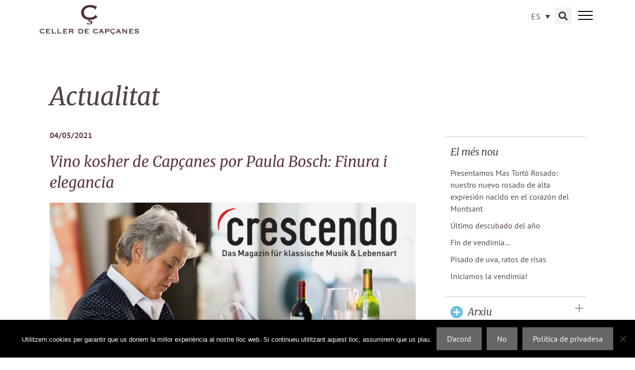

--- FILE ---
content_type: text/html; charset=UTF-8
request_url: https://www.cellercapcanes.com/es/2021/05/04/vino-kosher-de-capcanes-por-paula-bosch-finura-i-elegancia/
body_size: 19003
content:
<!DOCTYPE html>
<html lang="es-ES">
<head>
	<meta charset="UTF-8">
	<title>Vino kosher de Capçanes por Paula Bosch: Finura i elegancia &#8211; Celler de Capçanes</title>
<link data-rocket-preload as="style" href="https://fonts.googleapis.com/css?family=PT%20Sans%3Aregular%2Citalic%2C700%2C700italic%7CMerriweather%3A300%2C300italic%2Cregular%2Citalic%2C700%2C700italic%2C900%2C900italic&#038;display=swap" rel="preload">
<link href="https://fonts.googleapis.com/css?family=PT%20Sans%3Aregular%2Citalic%2C700%2C700italic%7CMerriweather%3A300%2C300italic%2Cregular%2Citalic%2C700%2C700italic%2C900%2C900italic&#038;display=swap" media="print" onload="this.media=&#039;all&#039;" rel="stylesheet">
<noscript><link rel="stylesheet" href="https://fonts.googleapis.com/css?family=PT%20Sans%3Aregular%2Citalic%2C700%2C700italic%7CMerriweather%3A300%2C300italic%2Cregular%2Citalic%2C700%2C700italic%2C900%2C900italic&#038;display=swap"></noscript>
<meta name='robots' content='max-image-preview:large' />
	<style>img:is([sizes="auto" i], [sizes^="auto," i]) { contain-intrinsic-size: 3000px 1500px }</style>
	<link rel="alternate" hreflang="ca" href="https://www.cellercapcanes.com/2021/05/04/vi-kosher-de-capcanes-per-paula-bosch-finesa-i-elegancia/" />
<link rel="alternate" hreflang="es" href="https://www.cellercapcanes.com/es/2021/05/04/vino-kosher-de-capcanes-por-paula-bosch-finura-i-elegancia/" />
<link rel="alternate" hreflang="en" href="https://www.cellercapcanes.com/en/2021/05/04/paula-bosch-on-capcanes-kosher-wines-pure-and-elegant/" />
<link rel="alternate" hreflang="x-default" href="https://www.cellercapcanes.com/2021/05/04/vi-kosher-de-capcanes-per-paula-bosch-finesa-i-elegancia/" />
<meta name="viewport" content="width=device-width, initial-scale=1"><link rel='dns-prefetch' href='//www.cellercapcanes.com' />
<link rel='dns-prefetch' href='//cdnjs.cloudflare.com' />
<link href='https://fonts.gstatic.com' crossorigin rel='preconnect' />
<link href='https://fonts.googleapis.com' crossorigin rel='preconnect' />
<link rel="alternate" type="application/rss+xml" title="Celler de Capçanes &raquo; Feed" href="https://www.cellercapcanes.com/es/feed/" />
<link rel="alternate" type="application/rss+xml" title="Celler de Capçanes &raquo; Feed de los comentarios" href="https://www.cellercapcanes.com/es/comments/feed/" />
<link rel="alternate" type="application/rss+xml" title="Celler de Capçanes &raquo; Comentario Vino kosher de Capçanes por Paula Bosch: Finura i elegancia del feed" href="https://www.cellercapcanes.com/es/2021/05/04/vino-kosher-de-capcanes-por-paula-bosch-finura-i-elegancia/feed/" />
<script>
window._wpemojiSettings = {"baseUrl":"https:\/\/s.w.org\/images\/core\/emoji\/16.0.1\/72x72\/","ext":".png","svgUrl":"https:\/\/s.w.org\/images\/core\/emoji\/16.0.1\/svg\/","svgExt":".svg","source":{"concatemoji":"https:\/\/www.cellercapcanes.com\/wp-includes\/js\/wp-emoji-release.min.js?ver=6.8.3"}};
/*! This file is auto-generated */
!function(s,n){var o,i,e;function c(e){try{var t={supportTests:e,timestamp:(new Date).valueOf()};sessionStorage.setItem(o,JSON.stringify(t))}catch(e){}}function p(e,t,n){e.clearRect(0,0,e.canvas.width,e.canvas.height),e.fillText(t,0,0);var t=new Uint32Array(e.getImageData(0,0,e.canvas.width,e.canvas.height).data),a=(e.clearRect(0,0,e.canvas.width,e.canvas.height),e.fillText(n,0,0),new Uint32Array(e.getImageData(0,0,e.canvas.width,e.canvas.height).data));return t.every(function(e,t){return e===a[t]})}function u(e,t){e.clearRect(0,0,e.canvas.width,e.canvas.height),e.fillText(t,0,0);for(var n=e.getImageData(16,16,1,1),a=0;a<n.data.length;a++)if(0!==n.data[a])return!1;return!0}function f(e,t,n,a){switch(t){case"flag":return n(e,"\ud83c\udff3\ufe0f\u200d\u26a7\ufe0f","\ud83c\udff3\ufe0f\u200b\u26a7\ufe0f")?!1:!n(e,"\ud83c\udde8\ud83c\uddf6","\ud83c\udde8\u200b\ud83c\uddf6")&&!n(e,"\ud83c\udff4\udb40\udc67\udb40\udc62\udb40\udc65\udb40\udc6e\udb40\udc67\udb40\udc7f","\ud83c\udff4\u200b\udb40\udc67\u200b\udb40\udc62\u200b\udb40\udc65\u200b\udb40\udc6e\u200b\udb40\udc67\u200b\udb40\udc7f");case"emoji":return!a(e,"\ud83e\udedf")}return!1}function g(e,t,n,a){var r="undefined"!=typeof WorkerGlobalScope&&self instanceof WorkerGlobalScope?new OffscreenCanvas(300,150):s.createElement("canvas"),o=r.getContext("2d",{willReadFrequently:!0}),i=(o.textBaseline="top",o.font="600 32px Arial",{});return e.forEach(function(e){i[e]=t(o,e,n,a)}),i}function t(e){var t=s.createElement("script");t.src=e,t.defer=!0,s.head.appendChild(t)}"undefined"!=typeof Promise&&(o="wpEmojiSettingsSupports",i=["flag","emoji"],n.supports={everything:!0,everythingExceptFlag:!0},e=new Promise(function(e){s.addEventListener("DOMContentLoaded",e,{once:!0})}),new Promise(function(t){var n=function(){try{var e=JSON.parse(sessionStorage.getItem(o));if("object"==typeof e&&"number"==typeof e.timestamp&&(new Date).valueOf()<e.timestamp+604800&&"object"==typeof e.supportTests)return e.supportTests}catch(e){}return null}();if(!n){if("undefined"!=typeof Worker&&"undefined"!=typeof OffscreenCanvas&&"undefined"!=typeof URL&&URL.createObjectURL&&"undefined"!=typeof Blob)try{var e="postMessage("+g.toString()+"("+[JSON.stringify(i),f.toString(),p.toString(),u.toString()].join(",")+"));",a=new Blob([e],{type:"text/javascript"}),r=new Worker(URL.createObjectURL(a),{name:"wpTestEmojiSupports"});return void(r.onmessage=function(e){c(n=e.data),r.terminate(),t(n)})}catch(e){}c(n=g(i,f,p,u))}t(n)}).then(function(e){for(var t in e)n.supports[t]=e[t],n.supports.everything=n.supports.everything&&n.supports[t],"flag"!==t&&(n.supports.everythingExceptFlag=n.supports.everythingExceptFlag&&n.supports[t]);n.supports.everythingExceptFlag=n.supports.everythingExceptFlag&&!n.supports.flag,n.DOMReady=!1,n.readyCallback=function(){n.DOMReady=!0}}).then(function(){return e}).then(function(){var e;n.supports.everything||(n.readyCallback(),(e=n.source||{}).concatemoji?t(e.concatemoji):e.wpemoji&&e.twemoji&&(t(e.twemoji),t(e.wpemoji)))}))}((window,document),window._wpemojiSettings);
</script>

<style id='wp-emoji-styles-inline-css'>

	img.wp-smiley, img.emoji {
		display: inline !important;
		border: none !important;
		box-shadow: none !important;
		height: 1em !important;
		width: 1em !important;
		margin: 0 0.07em !important;
		vertical-align: -0.1em !important;
		background: none !important;
		padding: 0 !important;
	}
</style>
<link rel='stylesheet' id='mediaelement-css' href='https://www.cellercapcanes.com/wp-includes/js/mediaelement/mediaelementplayer-legacy.min.css?ver=4.2.17' media='all' />
<link rel='stylesheet' id='wp-mediaelement-css' href='https://www.cellercapcanes.com/wp-includes/js/mediaelement/wp-mediaelement.min.css?ver=6.8.3' media='all' />
<link data-minify="1" rel='stylesheet' id='view_editor_gutenberg_frontend_assets-css' href='https://www.cellercapcanes.com/wp-content/cache/min/1/wp-content/plugins/wp-views/public/css/views-frontend.css?ver=1755777773' media='all' />
<style id='view_editor_gutenberg_frontend_assets-inline-css'>
.wpv-sort-list-dropdown.wpv-sort-list-dropdown-style-default > span.wpv-sort-list,.wpv-sort-list-dropdown.wpv-sort-list-dropdown-style-default .wpv-sort-list-item {border-color: #cdcdcd;}.wpv-sort-list-dropdown.wpv-sort-list-dropdown-style-default .wpv-sort-list-item a {color: #444;background-color: #fff;}.wpv-sort-list-dropdown.wpv-sort-list-dropdown-style-default a:hover,.wpv-sort-list-dropdown.wpv-sort-list-dropdown-style-default a:focus {color: #000;background-color: #eee;}.wpv-sort-list-dropdown.wpv-sort-list-dropdown-style-default .wpv-sort-list-item.wpv-sort-list-current a {color: #000;background-color: #eee;}
.wpv-sort-list-dropdown.wpv-sort-list-dropdown-style-default > span.wpv-sort-list,.wpv-sort-list-dropdown.wpv-sort-list-dropdown-style-default .wpv-sort-list-item {border-color: #cdcdcd;}.wpv-sort-list-dropdown.wpv-sort-list-dropdown-style-default .wpv-sort-list-item a {color: #444;background-color: #fff;}.wpv-sort-list-dropdown.wpv-sort-list-dropdown-style-default a:hover,.wpv-sort-list-dropdown.wpv-sort-list-dropdown-style-default a:focus {color: #000;background-color: #eee;}.wpv-sort-list-dropdown.wpv-sort-list-dropdown-style-default .wpv-sort-list-item.wpv-sort-list-current a {color: #000;background-color: #eee;}.wpv-sort-list-dropdown.wpv-sort-list-dropdown-style-grey > span.wpv-sort-list,.wpv-sort-list-dropdown.wpv-sort-list-dropdown-style-grey .wpv-sort-list-item {border-color: #cdcdcd;}.wpv-sort-list-dropdown.wpv-sort-list-dropdown-style-grey .wpv-sort-list-item a {color: #444;background-color: #eeeeee;}.wpv-sort-list-dropdown.wpv-sort-list-dropdown-style-grey a:hover,.wpv-sort-list-dropdown.wpv-sort-list-dropdown-style-grey a:focus {color: #000;background-color: #e5e5e5;}.wpv-sort-list-dropdown.wpv-sort-list-dropdown-style-grey .wpv-sort-list-item.wpv-sort-list-current a {color: #000;background-color: #e5e5e5;}
.wpv-sort-list-dropdown.wpv-sort-list-dropdown-style-default > span.wpv-sort-list,.wpv-sort-list-dropdown.wpv-sort-list-dropdown-style-default .wpv-sort-list-item {border-color: #cdcdcd;}.wpv-sort-list-dropdown.wpv-sort-list-dropdown-style-default .wpv-sort-list-item a {color: #444;background-color: #fff;}.wpv-sort-list-dropdown.wpv-sort-list-dropdown-style-default a:hover,.wpv-sort-list-dropdown.wpv-sort-list-dropdown-style-default a:focus {color: #000;background-color: #eee;}.wpv-sort-list-dropdown.wpv-sort-list-dropdown-style-default .wpv-sort-list-item.wpv-sort-list-current a {color: #000;background-color: #eee;}.wpv-sort-list-dropdown.wpv-sort-list-dropdown-style-grey > span.wpv-sort-list,.wpv-sort-list-dropdown.wpv-sort-list-dropdown-style-grey .wpv-sort-list-item {border-color: #cdcdcd;}.wpv-sort-list-dropdown.wpv-sort-list-dropdown-style-grey .wpv-sort-list-item a {color: #444;background-color: #eeeeee;}.wpv-sort-list-dropdown.wpv-sort-list-dropdown-style-grey a:hover,.wpv-sort-list-dropdown.wpv-sort-list-dropdown-style-grey a:focus {color: #000;background-color: #e5e5e5;}.wpv-sort-list-dropdown.wpv-sort-list-dropdown-style-grey .wpv-sort-list-item.wpv-sort-list-current a {color: #000;background-color: #e5e5e5;}.wpv-sort-list-dropdown.wpv-sort-list-dropdown-style-blue > span.wpv-sort-list,.wpv-sort-list-dropdown.wpv-sort-list-dropdown-style-blue .wpv-sort-list-item {border-color: #0099cc;}.wpv-sort-list-dropdown.wpv-sort-list-dropdown-style-blue .wpv-sort-list-item a {color: #444;background-color: #cbddeb;}.wpv-sort-list-dropdown.wpv-sort-list-dropdown-style-blue a:hover,.wpv-sort-list-dropdown.wpv-sort-list-dropdown-style-blue a:focus {color: #000;background-color: #95bedd;}.wpv-sort-list-dropdown.wpv-sort-list-dropdown-style-blue .wpv-sort-list-item.wpv-sort-list-current a {color: #000;background-color: #95bedd;}
</style>
<link rel='stylesheet' id='photo-sphere-viewer-css' href='https://www.cellercapcanes.com/wp-content/plugins/360-viewer-light-for-elementor-wpbakery/data/assets/css/photo-sphere-viewer.min.css?ver=1571640940' media='all' />
<link data-minify="1" rel='stylesheet' id='plugin-test-data-css-css' href='https://www.cellercapcanes.com/wp-content/cache/min/1/wp-content/plugins/360-viewer-light-for-elementor-wpbakery/data/assets/css/data.css?ver=1755777773' media='all' />
<link rel='stylesheet' id='cookie-notice-front-css' href='https://www.cellercapcanes.com/wp-content/plugins/cookie-notice/css/front.min.css?ver=2.5.7' media='all' />
<link rel='stylesheet' id='wpml-legacy-dropdown-0-css' href='https://www.cellercapcanes.com/wp-content/plugins/sitepress-multilingual-cms/templates/language-switchers/legacy-dropdown/style.min.css?ver=1' media='all' />
<style id='wpml-legacy-dropdown-0-inline-css'>
.wpml-ls-statics-shortcode_actions, .wpml-ls-statics-shortcode_actions .wpml-ls-sub-menu, .wpml-ls-statics-shortcode_actions a {border-color:#ffffff;}
</style>
<link rel='stylesheet' id='generate-style-grid-css' href='https://www.cellercapcanes.com/wp-content/themes/generatepress/assets/css/unsemantic-grid.min.css?ver=3.6.0' media='all' />
<link rel='stylesheet' id='generate-style-css' href='https://www.cellercapcanes.com/wp-content/themes/generatepress/assets/css/style.min.css?ver=3.6.0' media='all' />
<style id='generate-style-inline-css'>
body{background-color:#ffffff;color:#333333;}a{color:#534349;}a:visited{color:#534349;}a:hover, a:focus, a:active{color:#534349;}body .grid-container{max-width:1100px;}.wp-block-group__inner-container{max-width:1100px;margin-left:auto;margin-right:auto;}:root{--contrast:#222222;--contrast-2:#575760;--contrast-3:#b2b2be;--base:#f0f0f0;--base-2:#f7f8f9;--base-3:#ffffff;--accent:#1e73be;}:root .has-contrast-color{color:var(--contrast);}:root .has-contrast-background-color{background-color:var(--contrast);}:root .has-contrast-2-color{color:var(--contrast-2);}:root .has-contrast-2-background-color{background-color:var(--contrast-2);}:root .has-contrast-3-color{color:var(--contrast-3);}:root .has-contrast-3-background-color{background-color:var(--contrast-3);}:root .has-base-color{color:var(--base);}:root .has-base-background-color{background-color:var(--base);}:root .has-base-2-color{color:var(--base-2);}:root .has-base-2-background-color{background-color:var(--base-2);}:root .has-base-3-color{color:var(--base-3);}:root .has-base-3-background-color{background-color:var(--base-3);}:root .has-accent-color{color:var(--accent);}:root .has-accent-background-color{background-color:var(--accent);}body, button, input, select, textarea{font-family:"PT Sans", sans-serif;font-size:16px;}body{line-height:1.5;}.entry-content > [class*="wp-block-"]:not(:last-child):not(.wp-block-heading){margin-bottom:1.5em;}.main-title{font-size:45px;}.main-navigation .main-nav ul ul li a{font-size:14px;}.sidebar .widget, .footer-widgets .widget{font-size:17px;}h1{font-family:"Merriweather", serif;font-weight:300;font-size:46px;}h2{font-family:"Merriweather", serif;font-weight:300;font-size:36px;}h3{font-family:"Merriweather", serif;font-size:24px;}h4{font-size:inherit;}h5{font-size:inherit;}@media (max-width:768px){.main-title{font-size:30px;}h1{font-size:30px;}h2{font-size:25px;}}.top-bar{background-color:#636363;color:#ffffff;}.top-bar a{color:#ffffff;}.top-bar a:hover{color:#303030;}.site-header{background-color:#ffffff;color:#3a3a3a;}.site-header a{color:#3a3a3a;}.main-title a,.main-title a:hover{color:#222222;}.site-description{color:#757575;}.main-navigation,.main-navigation ul ul{background-color:#222222;}.main-navigation .main-nav ul li a, .main-navigation .menu-toggle, .main-navigation .menu-bar-items{color:#ffffff;}.main-navigation .main-nav ul li:not([class*="current-menu-"]):hover > a, .main-navigation .main-nav ul li:not([class*="current-menu-"]):focus > a, .main-navigation .main-nav ul li.sfHover:not([class*="current-menu-"]) > a, .main-navigation .menu-bar-item:hover > a, .main-navigation .menu-bar-item.sfHover > a{color:#ffffff;background-color:#3f3f3f;}button.menu-toggle:hover,button.menu-toggle:focus,.main-navigation .mobile-bar-items a,.main-navigation .mobile-bar-items a:hover,.main-navigation .mobile-bar-items a:focus{color:#ffffff;}.main-navigation .main-nav ul li[class*="current-menu-"] > a{color:#ffffff;background-color:#3f3f3f;}.navigation-search input[type="search"],.navigation-search input[type="search"]:active, .navigation-search input[type="search"]:focus, .main-navigation .main-nav ul li.search-item.active > a, .main-navigation .menu-bar-items .search-item.active > a{color:#ffffff;background-color:#3f3f3f;}.main-navigation ul ul{background-color:#3f3f3f;}.main-navigation .main-nav ul ul li a{color:#ffffff;}.main-navigation .main-nav ul ul li:not([class*="current-menu-"]):hover > a,.main-navigation .main-nav ul ul li:not([class*="current-menu-"]):focus > a, .main-navigation .main-nav ul ul li.sfHover:not([class*="current-menu-"]) > a{color:#ffffff;background-color:#4f4f4f;}.main-navigation .main-nav ul ul li[class*="current-menu-"] > a{color:#ffffff;background-color:#4f4f4f;}.separate-containers .inside-article, .separate-containers .comments-area, .separate-containers .page-header, .one-container .container, .separate-containers .paging-navigation, .inside-page-header{background-color:#ffffff;}.entry-title a{color:#534349;}.entry-title a:hover{color:#333333;}.entry-meta{color:#595959;}.entry-meta a{color:#595959;}.entry-meta a:hover{color:#1e73be;}.sidebar .widget{background-color:#ffffff;}.sidebar .widget .widget-title{color:#000000;}.footer-widgets{background-color:#ffffff;}.footer-widgets .widget-title{color:#000000;}.site-info{color:#ffffff;background-color:#222222;}.site-info a{color:#ffffff;}.site-info a:hover{color:#606060;}.footer-bar .widget_nav_menu .current-menu-item a{color:#606060;}input[type="text"],input[type="email"],input[type="url"],input[type="password"],input[type="search"],input[type="tel"],input[type="number"],textarea,select{color:#666666;background-color:#fafafa;border-color:#cccccc;}input[type="text"]:focus,input[type="email"]:focus,input[type="url"]:focus,input[type="password"]:focus,input[type="search"]:focus,input[type="tel"]:focus,input[type="number"]:focus,textarea:focus,select:focus{color:#666666;background-color:#ffffff;border-color:#bfbfbf;}button,html input[type="button"],input[type="reset"],input[type="submit"],a.button,a.wp-block-button__link:not(.has-background){color:#ffffff;background-color:#666666;}button:hover,html input[type="button"]:hover,input[type="reset"]:hover,input[type="submit"]:hover,a.button:hover,button:focus,html input[type="button"]:focus,input[type="reset"]:focus,input[type="submit"]:focus,a.button:focus,a.wp-block-button__link:not(.has-background):active,a.wp-block-button__link:not(.has-background):focus,a.wp-block-button__link:not(.has-background):hover{color:#ffffff;background-color:#3f3f3f;}a.generate-back-to-top{background-color:rgba( 0,0,0,0.4 );color:#ffffff;}a.generate-back-to-top:hover,a.generate-back-to-top:focus{background-color:rgba( 0,0,0,0.6 );color:#ffffff;}:root{--gp-search-modal-bg-color:var(--base-3);--gp-search-modal-text-color:var(--contrast);--gp-search-modal-overlay-bg-color:rgba(0,0,0,0.2);}@media (max-width:768px){.main-navigation .menu-bar-item:hover > a, .main-navigation .menu-bar-item.sfHover > a{background:none;color:#ffffff;}}.inside-top-bar{padding:10px;}.inside-header{padding:40px;}.site-main .wp-block-group__inner-container{padding:40px;}.entry-content .alignwide, body:not(.no-sidebar) .entry-content .alignfull{margin-left:-40px;width:calc(100% + 80px);max-width:calc(100% + 80px);}.rtl .menu-item-has-children .dropdown-menu-toggle{padding-left:20px;}.rtl .main-navigation .main-nav ul li.menu-item-has-children > a{padding-right:20px;}.site-info{padding:20px;}@media (max-width:768px){.separate-containers .inside-article, .separate-containers .comments-area, .separate-containers .page-header, .separate-containers .paging-navigation, .one-container .site-content, .inside-page-header{padding:30px;}.site-main .wp-block-group__inner-container{padding:30px;}.site-info{padding-right:10px;padding-left:10px;}.entry-content .alignwide, body:not(.no-sidebar) .entry-content .alignfull{margin-left:-30px;width:calc(100% + 60px);max-width:calc(100% + 60px);}}.one-container .sidebar .widget{padding:0px;}@media (max-width:768px){.main-navigation .menu-toggle,.main-navigation .mobile-bar-items,.sidebar-nav-mobile:not(#sticky-placeholder){display:block;}.main-navigation ul,.gen-sidebar-nav{display:none;}[class*="nav-float-"] .site-header .inside-header > *{float:none;clear:both;}}
</style>
<link rel='stylesheet' id='generate-mobile-style-css' href='https://www.cellercapcanes.com/wp-content/themes/generatepress/assets/css/mobile.min.css?ver=3.6.0' media='all' />
<link data-minify="1" rel='stylesheet' id='generate-font-icons-css' href='https://www.cellercapcanes.com/wp-content/cache/min/1/wp-content/themes/generatepress/assets/css/components/font-icons.min.css?ver=1755777773' media='all' />
<link data-minify="1" rel='stylesheet' id='generate-child-css' href='https://www.cellercapcanes.com/wp-content/cache/min/1/wp-content/themes/cellercapcanes_gp/style.css?ver=1755777773' media='all' />
<link rel='stylesheet' id='elementor-frontend-css' href='https://www.cellercapcanes.com/wp-content/plugins/elementor/assets/css/frontend.min.css?ver=3.30.3' media='all' />
<link rel='stylesheet' id='widget-image-css' href='https://www.cellercapcanes.com/wp-content/plugins/elementor/assets/css/widget-image.min.css?ver=3.30.3' media='all' />
<link rel='stylesheet' id='widget-search-form-css' href='https://www.cellercapcanes.com/wp-content/plugins/elementor-pro/assets/css/widget-search-form.min.css?ver=3.30.1' media='all' />
<link rel='stylesheet' id='elementor-icons-shared-0-css' href='https://www.cellercapcanes.com/wp-content/plugins/elementor/assets/lib/font-awesome/css/fontawesome.min.css?ver=5.15.3' media='all' />
<link data-minify="1" rel='stylesheet' id='elementor-icons-fa-solid-css' href='https://www.cellercapcanes.com/wp-content/cache/min/1/wp-content/plugins/elementor/assets/lib/font-awesome/css/solid.min.css?ver=1755777773' media='all' />
<link rel='stylesheet' id='e-sticky-css' href='https://www.cellercapcanes.com/wp-content/plugins/elementor-pro/assets/css/modules/sticky.min.css?ver=3.30.1' media='all' />
<link rel='stylesheet' id='widget-heading-css' href='https://www.cellercapcanes.com/wp-content/plugins/elementor/assets/css/widget-heading.min.css?ver=3.30.3' media='all' />
<link rel='stylesheet' id='widget-post-info-css' href='https://www.cellercapcanes.com/wp-content/plugins/elementor-pro/assets/css/widget-post-info.min.css?ver=3.30.1' media='all' />
<link rel='stylesheet' id='widget-icon-list-css' href='https://www.cellercapcanes.com/wp-content/plugins/elementor/assets/css/widget-icon-list.min.css?ver=3.30.3' media='all' />
<link data-minify="1" rel='stylesheet' id='elementor-icons-fa-regular-css' href='https://www.cellercapcanes.com/wp-content/cache/min/1/wp-content/plugins/elementor/assets/lib/font-awesome/css/regular.min.css?ver=1755777773' media='all' />
<link rel='stylesheet' id='widget-post-navigation-css' href='https://www.cellercapcanes.com/wp-content/plugins/elementor-pro/assets/css/widget-post-navigation.min.css?ver=3.30.1' media='all' />
<link rel='stylesheet' id='widget-divider-css' href='https://www.cellercapcanes.com/wp-content/plugins/elementor/assets/css/widget-divider.min.css?ver=3.30.3' media='all' />
<link data-minify="1" rel='stylesheet' id='swiper-css' href='https://www.cellercapcanes.com/wp-content/cache/min/1/wp-content/plugins/elementor/assets/lib/swiper/v8/css/swiper.min.css?ver=1755777773' media='all' />
<link rel='stylesheet' id='e-swiper-css' href='https://www.cellercapcanes.com/wp-content/plugins/elementor/assets/css/conditionals/e-swiper.min.css?ver=3.30.3' media='all' />
<link data-minify="1" rel='stylesheet' id='elementor-icons-css' href='https://www.cellercapcanes.com/wp-content/cache/min/1/wp-content/plugins/elementor/assets/lib/eicons/css/elementor-icons.min.css?ver=1755777773' media='all' />
<link rel='stylesheet' id='elementor-post-12005-css' href='https://www.cellercapcanes.com/wp-content/uploads/elementor/css/post-12005.css?ver=1753857552' media='all' />
<link data-minify="1" rel='stylesheet' id='jet-tabs-frontend-css' href='https://www.cellercapcanes.com/wp-content/cache/min/1/wp-content/plugins/jet-tabs/assets/css/jet-tabs-frontend.css?ver=1755777773' media='all' />
<link data-minify="1" rel='stylesheet' id='font-awesome-5-all-css' href='https://www.cellercapcanes.com/wp-content/cache/min/1/wp-content/plugins/elementor/assets/lib/font-awesome/css/all.min.css?ver=1755777773' media='all' />
<link rel='stylesheet' id='font-awesome-4-shim-css' href='https://www.cellercapcanes.com/wp-content/plugins/elementor/assets/lib/font-awesome/css/v4-shims.min.css?ver=3.30.3' media='all' />
<link rel='stylesheet' id='elementor-post-27-css' href='https://www.cellercapcanes.com/wp-content/uploads/elementor/css/post-27.css?ver=1755769723' media='all' />
<link rel='stylesheet' id='elementor-post-1958-css' href='https://www.cellercapcanes.com/wp-content/uploads/elementor/css/post-1958.css?ver=1753857552' media='all' />
<link rel='stylesheet' id='hamburgers-css' href='https://www.cellercapcanes.com/wp-content/themes/cellercapcanes_gp/css/hamburgers/hamburgers.min.css?ver=6.8.3' media='all' />
<link data-minify="1" rel='stylesheet' id='elementor-gf-local-merriweather-css' href='https://www.cellercapcanes.com/wp-content/cache/min/1/wp-content/uploads/elementor/google-fonts/css/merriweather.css?ver=1755777773' media='all' />
<link data-minify="1" rel='stylesheet' id='elementor-gf-local-ptsans-css' href='https://www.cellercapcanes.com/wp-content/cache/min/1/wp-content/uploads/elementor/google-fonts/css/ptsans.css?ver=1755777773' media='all' />
<script data-minify="1" src="https://www.cellercapcanes.com/wp-content/cache/min/1/wp-content/plugins/wp-views/vendor/toolset/common-es/public/toolset-common-es-frontend.js?ver=1755777773" id="toolset-common-es-frontend-js"></script>
<script id="wpml-cookie-js-extra">
var wpml_cookies = {"wp-wpml_current_language":{"value":"es","expires":1,"path":"\/"}};
var wpml_cookies = {"wp-wpml_current_language":{"value":"es","expires":1,"path":"\/"}};
</script>
<script data-minify="1" src="https://www.cellercapcanes.com/wp-content/cache/min/1/wp-content/plugins/sitepress-multilingual-cms/res/js/cookies/language-cookie.js?ver=1755777773" id="wpml-cookie-js" defer data-wp-strategy="defer"></script>
<script src="https://www.cellercapcanes.com/wp-includes/js/jquery/jquery.min.js?ver=3.7.1" id="jquery-core-js"></script>
<script src="https://www.cellercapcanes.com/wp-includes/js/jquery/jquery-migrate.min.js?ver=3.4.1" id="jquery-migrate-js"></script>
<script id="cookie-notice-front-js-before">
var cnArgs = {"ajaxUrl":"https:\/\/www.cellercapcanes.com\/wp-admin\/admin-ajax.php","nonce":"ee29d11313","hideEffect":"fade","position":"bottom","onScroll":false,"onScrollOffset":100,"onClick":false,"cookieName":"cookie_notice_accepted","cookieTime":2592000,"cookieTimeRejected":2592000,"globalCookie":false,"redirection":false,"cache":true,"revokeCookies":false,"revokeCookiesOpt":"automatic"};
</script>
<script src="https://www.cellercapcanes.com/wp-content/plugins/cookie-notice/js/front.min.js?ver=2.5.7" id="cookie-notice-front-js"></script>
<script src="https://www.cellercapcanes.com/wp-content/plugins/sitepress-multilingual-cms/templates/language-switchers/legacy-dropdown/script.min.js?ver=1" id="wpml-legacy-dropdown-0-js"></script>
<script src="https://www.cellercapcanes.com/wp-content/plugins/elementor/assets/lib/font-awesome/js/v4-shims.min.js?ver=3.30.3" id="font-awesome-4-shim-js"></script>
<script data-minify="1" src="https://www.cellercapcanes.com/wp-content/cache/min/1/wp-content/themes/cellercapcanes_gp/js/main.js?ver=1755777773" id="main-js"></script>
<link rel="https://api.w.org/" href="https://www.cellercapcanes.com/es/wp-json/" /><link rel="alternate" title="JSON" type="application/json" href="https://www.cellercapcanes.com/es/wp-json/wp/v2/posts/13799" /><link rel="EditURI" type="application/rsd+xml" title="RSD" href="https://www.cellercapcanes.com/xmlrpc.php?rsd" />
<meta name="generator" content="WordPress 6.8.3" />
<link rel="canonical" href="https://www.cellercapcanes.com/es/2021/05/04/vino-kosher-de-capcanes-por-paula-bosch-finura-i-elegancia/" />
<link rel='shortlink' href='https://www.cellercapcanes.com/es/?p=13799' />
<link rel="alternate" title="oEmbed (JSON)" type="application/json+oembed" href="https://www.cellercapcanes.com/es/wp-json/oembed/1.0/embed?url=https%3A%2F%2Fwww.cellercapcanes.com%2Fes%2F2021%2F05%2F04%2Fvino-kosher-de-capcanes-por-paula-bosch-finura-i-elegancia%2F" />
<link rel="alternate" title="oEmbed (XML)" type="text/xml+oembed" href="https://www.cellercapcanes.com/es/wp-json/oembed/1.0/embed?url=https%3A%2F%2Fwww.cellercapcanes.com%2Fes%2F2021%2F05%2F04%2Fvino-kosher-de-capcanes-por-paula-bosch-finura-i-elegancia%2F&#038;format=xml" />
<meta name="generator" content="WPML ver:4.7.6 stt:8,1,2;" />

		<!-- GA Google Analytics @ https://m0n.co/ga -->
		<script async src="https://www.googletagmanager.com/gtag/js?id=UA-24648106-1"></script>
		<script>
			window.dataLayer = window.dataLayer || [];
			function gtag(){dataLayer.push(arguments);}
			gtag('js', new Date());
			gtag('config', 'UA-24648106-1');
		</script>

	<link rel="pingback" href="https://www.cellercapcanes.com/xmlrpc.php">
<meta name="generator" content="Elementor 3.30.3; features: additional_custom_breakpoints; settings: css_print_method-external, google_font-enabled, font_display-auto">
<style>.recentcomments a{display:inline !important;padding:0 !important;margin:0 !important;}</style> <script> window.addEventListener("load",function(){ var c={script:false,link:false}; function ls(s) { if(!['script','link'].includes(s)||c[s]){return;}c[s]=true; var d=document,f=d.getElementsByTagName(s)[0],j=d.createElement(s); if(s==='script'){j.async=true;j.src='https://www.cellercapcanes.com/wp-content/plugins/wp-views/vendor/toolset/blocks/public/js/frontend.js?v=1.6.16';}else{ j.rel='stylesheet';j.href='https://www.cellercapcanes.com/wp-content/plugins/wp-views/vendor/toolset/blocks/public/css/style.css?v=1.6.16';} f.parentNode.insertBefore(j, f); }; function ex(){ls('script');ls('link')} window.addEventListener("scroll", ex, {once: true}); if (('IntersectionObserver' in window) && ('IntersectionObserverEntry' in window) && ('intersectionRatio' in window.IntersectionObserverEntry.prototype)) { var i = 0, fb = document.querySelectorAll("[class^='tb-']"), o = new IntersectionObserver(es => { es.forEach(e => { o.unobserve(e.target); if (e.intersectionRatio > 0) { ex();o.disconnect();}else{ i++;if(fb.length>i){o.observe(fb[i])}} }) }); if (fb.length) { o.observe(fb[i]) } } }) </script>
	<noscript>
		<link data-minify="1" rel="stylesheet" href="https://www.cellercapcanes.com/wp-content/cache/min/1/wp-content/plugins/wp-views/vendor/toolset/blocks/public/css/style.css?ver=1755777773">
	</noscript>			<style>
				.e-con.e-parent:nth-of-type(n+4):not(.e-lazyloaded):not(.e-no-lazyload),
				.e-con.e-parent:nth-of-type(n+4):not(.e-lazyloaded):not(.e-no-lazyload) * {
					background-image: none !important;
				}
				@media screen and (max-height: 1024px) {
					.e-con.e-parent:nth-of-type(n+3):not(.e-lazyloaded):not(.e-no-lazyload),
					.e-con.e-parent:nth-of-type(n+3):not(.e-lazyloaded):not(.e-no-lazyload) * {
						background-image: none !important;
					}
				}
				@media screen and (max-height: 640px) {
					.e-con.e-parent:nth-of-type(n+2):not(.e-lazyloaded):not(.e-no-lazyload),
					.e-con.e-parent:nth-of-type(n+2):not(.e-lazyloaded):not(.e-no-lazyload) * {
						background-image: none !important;
					}
				}
			</style>
			<link rel="icon" href="https://www.cellercapcanes.com/wp-content/uploads/2019/01/favicon.png" sizes="32x32" />
<link rel="icon" href="https://www.cellercapcanes.com/wp-content/uploads/2019/01/favicon.png" sizes="192x192" />
<link rel="apple-touch-icon" href="https://www.cellercapcanes.com/wp-content/uploads/2019/01/favicon.png" />
<meta name="msapplication-TileImage" content="https://www.cellercapcanes.com/wp-content/uploads/2019/01/favicon.png" />
<noscript><style id="rocket-lazyload-nojs-css">.rll-youtube-player, [data-lazy-src]{display:none !important;}</style></noscript><meta name="generator" content="WP Rocket 3.19.2.1" data-wpr-features="wpr_minify_js wpr_lazyload_images wpr_minify_css wpr_desktop" /></head>

<body data-rsssl=1 class="wp-singular post-template-default single single-post postid-13799 single-format-standard wp-custom-logo wp-embed-responsive wp-theme-generatepress wp-child-theme-cellercapcanes_gp cookies-not-set no-sidebar nav-below-header separate-containers fluid-header active-footer-widgets-0 header-aligned-left dropdown-hover featured-image-active elementor-default elementor-template-full-width elementor-kit-12005 elementor-page-1958 full-width-content" itemtype="https://schema.org/Blog" itemscope>
	<a class="screen-reader-text skip-link" href="#content" title="Saltar al contenido">Saltar al contenido</a>		<div data-rocket-location-hash="a6d22a3e4cc3823431203d14775e738e" data-elementor-type="header" data-elementor-id="27" class="elementor elementor-27 elementor-location-header" data-elementor-post-type="elementor_library">
					<section class="elementor-section elementor-top-section elementor-element elementor-element-534f72d elementor-section-boxed elementor-section-height-default elementor-section-height-default" data-id="534f72d" data-element_type="section" id="general-header" data-settings="{&quot;jet_parallax_layout_list&quot;:[{&quot;jet_parallax_layout_image&quot;:{&quot;url&quot;:&quot;&quot;,&quot;id&quot;:&quot;&quot;,&quot;size&quot;:&quot;&quot;},&quot;_id&quot;:&quot;6c5e366&quot;,&quot;jet_parallax_layout_speed&quot;:{&quot;unit&quot;:&quot;%&quot;,&quot;size&quot;:50,&quot;sizes&quot;:[]},&quot;jet_parallax_layout_image_tablet&quot;:{&quot;url&quot;:&quot;&quot;,&quot;id&quot;:&quot;&quot;,&quot;size&quot;:&quot;&quot;},&quot;jet_parallax_layout_image_mobile&quot;:{&quot;url&quot;:&quot;&quot;,&quot;id&quot;:&quot;&quot;,&quot;size&quot;:&quot;&quot;},&quot;jet_parallax_layout_type&quot;:&quot;scroll&quot;,&quot;jet_parallax_layout_direction&quot;:&quot;1&quot;,&quot;jet_parallax_layout_fx_direction&quot;:null,&quot;jet_parallax_layout_z_index&quot;:&quot;&quot;,&quot;jet_parallax_layout_bg_x&quot;:50,&quot;jet_parallax_layout_bg_x_tablet&quot;:&quot;&quot;,&quot;jet_parallax_layout_bg_x_mobile&quot;:&quot;&quot;,&quot;jet_parallax_layout_bg_y&quot;:50,&quot;jet_parallax_layout_bg_y_tablet&quot;:&quot;&quot;,&quot;jet_parallax_layout_bg_y_mobile&quot;:&quot;&quot;,&quot;jet_parallax_layout_bg_size&quot;:&quot;auto&quot;,&quot;jet_parallax_layout_bg_size_tablet&quot;:&quot;&quot;,&quot;jet_parallax_layout_bg_size_mobile&quot;:&quot;&quot;,&quot;jet_parallax_layout_animation_prop&quot;:&quot;transform&quot;,&quot;jet_parallax_layout_on&quot;:[&quot;desktop&quot;,&quot;tablet&quot;]}],&quot;background_background&quot;:&quot;classic&quot;,&quot;sticky&quot;:&quot;top&quot;,&quot;sticky_effects_offset&quot;:10,&quot;sticky_anchor_link_offset&quot;:80,&quot;sticky_on&quot;:[&quot;desktop&quot;,&quot;tablet&quot;,&quot;mobile&quot;],&quot;sticky_offset&quot;:0}">
							<div data-rocket-location-hash="8a5e4d76b5c2d37577a41dd7aeef9815" class="elementor-background-overlay"></div>
							<div data-rocket-location-hash="7f669c3f680fef1390f25100e2ab7333" class="elementor-container elementor-column-gap-no">
					<div class="elementor-column elementor-col-100 elementor-top-column elementor-element elementor-element-a7c6d93" data-id="a7c6d93" data-element_type="column">
			<div class="elementor-widget-wrap elementor-element-populated">
						<div class="elementor-element elementor-element-c695543 elementor-widget elementor-widget-theme-site-logo elementor-widget-image" data-id="c695543" data-element_type="widget" id="site-logo-large" data-widget_type="theme-site-logo.default">
				<div class="elementor-widget-container">
											<a href="https://www.cellercapcanes.com/es/">
			<img width="242" height="72" src="data:image/svg+xml,%3Csvg%20xmlns='http://www.w3.org/2000/svg'%20viewBox='0%200%20242%2072'%3E%3C/svg%3E" class="attachment-full size-full wp-image-20" alt="" data-lazy-src="https://www.cellercapcanes.com/wp-content/uploads/2019/01/logo.png" /><noscript><img width="242" height="72" src="https://www.cellercapcanes.com/wp-content/uploads/2019/01/logo.png" class="attachment-full size-full wp-image-20" alt="" /></noscript>				</a>
											</div>
				</div>
				<div class="elementor-element elementor-element-b351bd1 elementor-widget elementor-widget-html" data-id="b351bd1" data-element_type="widget" id="menu-toggle" data-widget_type="html.default">
				<div class="elementor-widget-container">
					<button class="hamburger hamburger--squeeze" type="button">
  <span class="hamburger-box">
    <span class="hamburger-inner"></span>
  </span>
</button>				</div>
				</div>
				<div class="elementor-element elementor-element-0e833a7 elementor-widget elementor-widget-shortcode" data-id="0e833a7" data-element_type="widget" id="language-switcher" data-widget_type="shortcode.default">
				<div class="elementor-widget-container">
							<div class="elementor-shortcode">
<div
	 class="wpml-ls-statics-shortcode_actions wpml-ls wpml-ls-legacy-dropdown js-wpml-ls-legacy-dropdown">
	<ul>

		<li tabindex="0" class="wpml-ls-slot-shortcode_actions wpml-ls-item wpml-ls-item-es wpml-ls-current-language wpml-ls-item-legacy-dropdown">
			<a href="#" class="js-wpml-ls-item-toggle wpml-ls-item-toggle">
                <span class="wpml-ls-native">es</span></a>

			<ul class="wpml-ls-sub-menu">
				
					<li class="wpml-ls-slot-shortcode_actions wpml-ls-item wpml-ls-item-ca wpml-ls-first-item">
						<a href="https://www.cellercapcanes.com/2021/05/04/vi-kosher-de-capcanes-per-paula-bosch-finesa-i-elegancia/" class="wpml-ls-link">
                            <span class="wpml-ls-native" lang="ca">ca</span></a>
					</li>

				
					<li class="wpml-ls-slot-shortcode_actions wpml-ls-item wpml-ls-item-en wpml-ls-last-item">
						<a href="https://www.cellercapcanes.com/en/2021/05/04/paula-bosch-on-capcanes-kosher-wines-pure-and-elegant/" class="wpml-ls-link">
                            <span class="wpml-ls-native" lang="en">en</span></a>
					</li>

							</ul>

		</li>

	</ul>
</div>
</div>
						</div>
				</div>
				<div class="elementor-element elementor-element-f4e8471 elementor-search-form--skin-full_screen elementor-widget elementor-widget-search-form" data-id="f4e8471" data-element_type="widget" id="search-action" data-settings="{&quot;skin&quot;:&quot;full_screen&quot;}" data-widget_type="search-form.default">
				<div class="elementor-widget-container">
							<search role="search">
			<form class="elementor-search-form" action="https://www.cellercapcanes.com/es/" method="get">
												<div class="elementor-search-form__toggle" role="button" tabindex="0" aria-label="Buscar">
					<i aria-hidden="true" class="fas fa-search"></i>				</div>
								<div class="elementor-search-form__container">
					<label class="elementor-screen-only" for="elementor-search-form-f4e8471">Buscar</label>

					
					<input id="elementor-search-form-f4e8471" placeholder="Buscar..." class="elementor-search-form__input" type="search" name="s" value="">
					<input type='hidden' name='lang' value='es' />
					
										<div class="dialog-lightbox-close-button dialog-close-button" role="button" tabindex="0" aria-label="Cerrar este cuadro de búsqueda.">
						<i aria-hidden="true" class="eicon-close"></i>					</div>
									</div>
			</form>
		</search>
						</div>
				</div>
					</div>
		</div>
					</div>
		</section>
				<section class="elementor-section elementor-top-section elementor-element elementor-element-8d97112 elementor-section-boxed elementor-section-height-default elementor-section-height-default" data-id="8d97112" data-element_type="section" id="navigation-overlay" data-settings="{&quot;jet_parallax_layout_list&quot;:[{&quot;jet_parallax_layout_image&quot;:{&quot;url&quot;:&quot;&quot;,&quot;id&quot;:&quot;&quot;,&quot;size&quot;:&quot;&quot;},&quot;_id&quot;:&quot;051d3cc&quot;,&quot;jet_parallax_layout_speed&quot;:{&quot;unit&quot;:&quot;%&quot;,&quot;size&quot;:50,&quot;sizes&quot;:[]},&quot;jet_parallax_layout_image_tablet&quot;:{&quot;url&quot;:&quot;&quot;,&quot;id&quot;:&quot;&quot;,&quot;size&quot;:&quot;&quot;},&quot;jet_parallax_layout_image_mobile&quot;:{&quot;url&quot;:&quot;&quot;,&quot;id&quot;:&quot;&quot;,&quot;size&quot;:&quot;&quot;},&quot;jet_parallax_layout_type&quot;:&quot;scroll&quot;,&quot;jet_parallax_layout_direction&quot;:&quot;1&quot;,&quot;jet_parallax_layout_fx_direction&quot;:null,&quot;jet_parallax_layout_z_index&quot;:&quot;&quot;,&quot;jet_parallax_layout_bg_x&quot;:50,&quot;jet_parallax_layout_bg_x_tablet&quot;:&quot;&quot;,&quot;jet_parallax_layout_bg_x_mobile&quot;:&quot;&quot;,&quot;jet_parallax_layout_bg_y&quot;:50,&quot;jet_parallax_layout_bg_y_tablet&quot;:&quot;&quot;,&quot;jet_parallax_layout_bg_y_mobile&quot;:&quot;&quot;,&quot;jet_parallax_layout_bg_size&quot;:&quot;auto&quot;,&quot;jet_parallax_layout_bg_size_tablet&quot;:&quot;&quot;,&quot;jet_parallax_layout_bg_size_mobile&quot;:&quot;&quot;,&quot;jet_parallax_layout_animation_prop&quot;:&quot;transform&quot;,&quot;jet_parallax_layout_on&quot;:[&quot;desktop&quot;,&quot;tablet&quot;]}]}">
						<div class="elementor-container elementor-column-gap-default">
					<div class="elementor-column elementor-col-100 elementor-top-column elementor-element elementor-element-6fd4538" data-id="6fd4538" data-element_type="column">
			<div class="elementor-widget-wrap elementor-element-populated">
						<div class="elementor-element elementor-element-75bd687 elementor-widget elementor-widget-template" data-id="75bd687" data-element_type="widget" id="navigation-layer" data-widget_type="template.default">
				<div class="elementor-widget-container">
							<div class="elementor-template">
					<div data-elementor-type="section" data-elementor-id="9711" class="elementor elementor-9711 elementor-51 elementor-bc-flex-widget elementor-location-header" data-elementor-post-type="elementor_library">
					<section class="elementor-section elementor-top-section elementor-element elementor-element-3c8a7d1 elementor-section-boxed elementor-section-height-default elementor-section-height-default" data-id="3c8a7d1" data-element_type="section" data-settings="{&quot;jet_parallax_layout_list&quot;:[{&quot;jet_parallax_layout_image&quot;:{&quot;url&quot;:&quot;&quot;,&quot;id&quot;:&quot;&quot;,&quot;size&quot;:&quot;&quot;},&quot;_id&quot;:&quot;c28dc38&quot;,&quot;jet_parallax_layout_image_tablet&quot;:{&quot;url&quot;:&quot;&quot;,&quot;id&quot;:&quot;&quot;,&quot;size&quot;:&quot;&quot;},&quot;jet_parallax_layout_image_mobile&quot;:{&quot;url&quot;:&quot;&quot;,&quot;id&quot;:&quot;&quot;,&quot;size&quot;:&quot;&quot;},&quot;jet_parallax_layout_speed&quot;:{&quot;unit&quot;:&quot;%&quot;,&quot;size&quot;:50,&quot;sizes&quot;:[]},&quot;jet_parallax_layout_type&quot;:&quot;scroll&quot;,&quot;jet_parallax_layout_z_index&quot;:&quot;&quot;,&quot;jet_parallax_layout_bg_x&quot;:50,&quot;jet_parallax_layout_bg_y&quot;:50,&quot;jet_parallax_layout_bg_size&quot;:&quot;auto&quot;,&quot;jet_parallax_layout_animation_prop&quot;:&quot;transform&quot;,&quot;jet_parallax_layout_on&quot;:[&quot;desktop&quot;,&quot;tablet&quot;],&quot;jet_parallax_layout_direction&quot;:&quot;1&quot;,&quot;jet_parallax_layout_fx_direction&quot;:null,&quot;jet_parallax_layout_bg_x_tablet&quot;:&quot;&quot;,&quot;jet_parallax_layout_bg_x_mobile&quot;:&quot;&quot;,&quot;jet_parallax_layout_bg_y_tablet&quot;:&quot;&quot;,&quot;jet_parallax_layout_bg_y_mobile&quot;:&quot;&quot;,&quot;jet_parallax_layout_bg_size_tablet&quot;:&quot;&quot;,&quot;jet_parallax_layout_bg_size_mobile&quot;:&quot;&quot;}]}">
						<div class="elementor-container elementor-column-gap-no">
					<div class="elementor-column elementor-col-50 elementor-top-column elementor-element elementor-element-9888c12" data-id="9888c12" data-element_type="column">
			<div class="elementor-widget-wrap elementor-element-populated">
						<div class="elementor-element elementor-element-e7e7143 elementor-widget elementor-widget-shortcode" data-id="e7e7143" data-element_type="widget" id="main-menu" data-widget_type="shortcode.default">
				<div class="elementor-widget-container">
							<div class="elementor-shortcode"><ul class="menu">

  <li><a href="https://www.cellercapcanes.com/es/">Inicio</a></li>

  <li><a href="https://www.cellercapcanes.com/es/vinos/">Vinos</a></li>

  <li><a href="https://www.cellercapcanes.com/es/aceite/mas-donis-aceite/">Aceite de oliva</a></li>

  <li><a href="https://www.cellercapcanes.com/es/la-bodega-2/">La Bodega</a></li>

  <li><a href="https://www.cellercapcanes.com/es/vinedos/">Viñedos</a></li>

  <li><a href="https://www.cellercapcanes.com/es/kosher/">Kosher</a></li>

  <li><a href="https://www.cellercapcanes.com/es/visitas/">Visitas</a></li>

  <li><a href="https://www.cellercapcanes.com/es/prensa/">Prensa</a></li>

  <li><a href="https://www.cellercapcanes.com/es/descargas/">Descargas</a></li>

  <li><a href="https://www.cellercapcanes.com/es/multimedia/">Multimedia</a></li>

  <li><a href="https://www.cellercapcanes.com/es/actualidad/">Actualidad</a></li>

  <li><a href="https://www.cellercapcanes.com/es/contacto/">Contacto</a></li>

</ul></div>
						</div>
				</div>
					</div>
		</div>
				<div class="elementor-column elementor-col-50 elementor-top-column elementor-element elementor-element-ca74c8c" data-id="ca74c8c" data-element_type="column">
			<div class="elementor-widget-wrap elementor-element-populated">
						<div class="elementor-element elementor-element-bf0c78e elementor-widget elementor-widget-shortcode" data-id="bf0c78e" data-element_type="widget" id="wine-family-menu" data-widget_type="shortcode.default">
				<div class="elementor-widget-container">
							<div class="elementor-shortcode"><h4>NUESTROS PRODUCTOS</h4>
<ul class="menu">

  <li><a href="/es/vinos/#wine-section-family-20">Joven, fresco y afrutado</a></li>

  <li><a href="/es/vinos/#wine-section-family-24">Cuerpo medio con ligera crianza en barrica</a></li>

  <li><a href="/es/vinos/#wine-section-family-27">Línea Taller de Terroirs</a></li>

  <li><a href="/es/vinos/#wine-section-family-30">Selección de vinos de finca</a></li>

  <li><a href="/es/vinos/#wine-section-family-33">Vinos únicos</a></li>

  <li><a href="/es/vinos/#wine-section-family-36">Viñas muy viejas</a></li>

  <li><a href="/es/vinos/#wine-section-family-39">Dulce y moderno</a></li>

  <li><a href="/es/vinos/#encantadoratradicio">Encantadora tradición</a></li>

  <li><a href="/es/vinos/#wine-section-family-42">Vinos excepcionales - Fuera de lo común</a></li>

  <li><a href="/es/vinos/#wine-section-family-45">Vinos Kosher</a></li>

  <li><a href="/es/vinos/#wine-section-family-46">Serie de nuestras pinturas rupestres</a></li>

  <li><a href="/es/vinos/#baix-alcohol">Vinos bajos en alcohol</a></li>

  <li><a href="/es/vinos/#cava">Cava</a></li>

  <li><a href="https://www.cellercapcanes.com/es/etiquetas-digitales/">Etiquetas digitales</a></li>

</ul></div>
						</div>
				</div>
					</div>
		</div>
					</div>
		</section>
				<section class="elementor-section elementor-top-section elementor-element elementor-element-1f258b3 elementor-section-boxed elementor-section-height-default elementor-section-height-default" data-id="1f258b3" data-element_type="section" data-settings="{&quot;jet_parallax_layout_list&quot;:[{&quot;jet_parallax_layout_image&quot;:{&quot;url&quot;:&quot;&quot;,&quot;id&quot;:&quot;&quot;,&quot;size&quot;:&quot;&quot;},&quot;_id&quot;:&quot;a255e51&quot;,&quot;jet_parallax_layout_image_tablet&quot;:{&quot;url&quot;:&quot;&quot;,&quot;id&quot;:&quot;&quot;,&quot;size&quot;:&quot;&quot;},&quot;jet_parallax_layout_image_mobile&quot;:{&quot;url&quot;:&quot;&quot;,&quot;id&quot;:&quot;&quot;,&quot;size&quot;:&quot;&quot;},&quot;jet_parallax_layout_speed&quot;:{&quot;unit&quot;:&quot;%&quot;,&quot;size&quot;:50,&quot;sizes&quot;:[]},&quot;jet_parallax_layout_type&quot;:&quot;scroll&quot;,&quot;jet_parallax_layout_z_index&quot;:&quot;&quot;,&quot;jet_parallax_layout_bg_x&quot;:50,&quot;jet_parallax_layout_bg_y&quot;:50,&quot;jet_parallax_layout_bg_size&quot;:&quot;auto&quot;,&quot;jet_parallax_layout_animation_prop&quot;:&quot;transform&quot;,&quot;jet_parallax_layout_on&quot;:[&quot;desktop&quot;,&quot;tablet&quot;],&quot;jet_parallax_layout_direction&quot;:&quot;1&quot;,&quot;jet_parallax_layout_fx_direction&quot;:null,&quot;jet_parallax_layout_bg_x_tablet&quot;:&quot;&quot;,&quot;jet_parallax_layout_bg_x_mobile&quot;:&quot;&quot;,&quot;jet_parallax_layout_bg_y_tablet&quot;:&quot;&quot;,&quot;jet_parallax_layout_bg_y_mobile&quot;:&quot;&quot;,&quot;jet_parallax_layout_bg_size_tablet&quot;:&quot;&quot;,&quot;jet_parallax_layout_bg_size_mobile&quot;:&quot;&quot;}]}">
						<div class="elementor-container elementor-column-gap-default">
					<div class="elementor-column elementor-col-33 elementor-top-column elementor-element elementor-element-8112acd" data-id="8112acd" data-element_type="column">
			<div class="elementor-widget-wrap elementor-element-populated">
						<div class="elementor-element elementor-element-fbd86af elementor-widget elementor-widget-text-editor" data-id="fbd86af" data-element_type="widget" data-widget_type="text-editor.default">
				<div class="elementor-widget-container">
									<p>Tel. (+34) 977 178 319</p>								</div>
				</div>
					</div>
		</div>
				<div class="elementor-column elementor-col-33 elementor-top-column elementor-element elementor-element-ad92a5a" data-id="ad92a5a" data-element_type="column">
			<div class="elementor-widget-wrap elementor-element-populated">
						<div class="elementor-element elementor-element-30ff95d elementor-widget elementor-widget-text-editor" data-id="30ff95d" data-element_type="widget" data-widget_type="text-editor.default">
				<div class="elementor-widget-container">
									<p>cellercapcanes@cellercapcanes.com</p>								</div>
				</div>
					</div>
		</div>
				<div class="elementor-column elementor-col-33 elementor-top-column elementor-element elementor-element-5520476" data-id="5520476" data-element_type="column">
			<div class="elementor-widget-wrap elementor-element-populated">
						<div class="elementor-element elementor-element-d53795a elementor-widget elementor-widget-text-editor" data-id="d53795a" data-element_type="widget" data-widget_type="text-editor.default">
				<div class="elementor-widget-container">
									<p>visites@cellercapcanes.com</p>								</div>
				</div>
					</div>
		</div>
					</div>
		</section>
				<section class="elementor-section elementor-top-section elementor-element elementor-element-b179a4a elementor-section-boxed elementor-section-height-default elementor-section-height-default" data-id="b179a4a" data-element_type="section" data-settings="{&quot;jet_parallax_layout_list&quot;:[{&quot;jet_parallax_layout_image&quot;:{&quot;url&quot;:&quot;&quot;,&quot;id&quot;:&quot;&quot;,&quot;size&quot;:&quot;&quot;},&quot;_id&quot;:&quot;9bf2ab8&quot;,&quot;jet_parallax_layout_image_tablet&quot;:{&quot;url&quot;:&quot;&quot;,&quot;id&quot;:&quot;&quot;,&quot;size&quot;:&quot;&quot;},&quot;jet_parallax_layout_image_mobile&quot;:{&quot;url&quot;:&quot;&quot;,&quot;id&quot;:&quot;&quot;,&quot;size&quot;:&quot;&quot;},&quot;jet_parallax_layout_speed&quot;:{&quot;unit&quot;:&quot;%&quot;,&quot;size&quot;:50,&quot;sizes&quot;:[]},&quot;jet_parallax_layout_type&quot;:&quot;scroll&quot;,&quot;jet_parallax_layout_z_index&quot;:&quot;&quot;,&quot;jet_parallax_layout_bg_x&quot;:50,&quot;jet_parallax_layout_bg_y&quot;:50,&quot;jet_parallax_layout_bg_size&quot;:&quot;auto&quot;,&quot;jet_parallax_layout_animation_prop&quot;:&quot;transform&quot;,&quot;jet_parallax_layout_on&quot;:[&quot;desktop&quot;,&quot;tablet&quot;],&quot;jet_parallax_layout_direction&quot;:&quot;1&quot;,&quot;jet_parallax_layout_fx_direction&quot;:null,&quot;jet_parallax_layout_bg_x_tablet&quot;:&quot;&quot;,&quot;jet_parallax_layout_bg_x_mobile&quot;:&quot;&quot;,&quot;jet_parallax_layout_bg_y_tablet&quot;:&quot;&quot;,&quot;jet_parallax_layout_bg_y_mobile&quot;:&quot;&quot;,&quot;jet_parallax_layout_bg_size_tablet&quot;:&quot;&quot;,&quot;jet_parallax_layout_bg_size_mobile&quot;:&quot;&quot;}]}">
						<div class="elementor-container elementor-column-gap-default">
					<div class="elementor-column elementor-col-100 elementor-top-column elementor-element elementor-element-2e47fc1" data-id="2e47fc1" data-element_type="column">
			<div class="elementor-widget-wrap elementor-element-populated">
						<div class="elementor-element elementor-element-28db20e elementor-shape-rounded elementor-grid-0 e-grid-align-center elementor-widget elementor-widget-social-icons" data-id="28db20e" data-element_type="widget" data-widget_type="social-icons.default">
				<div class="elementor-widget-container">
							<div class="elementor-social-icons-wrapper elementor-grid" role="list">
							<span class="elementor-grid-item" role="listitem">
					<a class="elementor-icon elementor-social-icon elementor-social-icon-facebook elementor-repeater-item-cdfb515" target="_blank">
						<span class="elementor-screen-only">Facebook</span>
													<i class="fa fa-facebook"></i>
											</a>
				</span>
							<span class="elementor-grid-item" role="listitem">
					<a class="elementor-icon elementor-social-icon elementor-social-icon-twitter elementor-repeater-item-49af067" target="_blank">
						<span class="elementor-screen-only">Twitter</span>
													<i class="fa fa-twitter"></i>
											</a>
				</span>
							<span class="elementor-grid-item" role="listitem">
					<a class="elementor-icon elementor-social-icon elementor-social-icon-instagram elementor-repeater-item-435bc5a" target="_blank">
						<span class="elementor-screen-only">Instagram</span>
													<i class="fa fa-instagram"></i>
											</a>
				</span>
					</div>
						</div>
				</div>
					</div>
		</div>
					</div>
		</section>
				<section class="elementor-section elementor-top-section elementor-element elementor-element-2160ccb elementor-section-boxed elementor-section-height-default elementor-section-height-default" data-id="2160ccb" data-element_type="section" id="close-menu-container" data-settings="{&quot;jet_parallax_layout_list&quot;:[{&quot;jet_parallax_layout_image&quot;:{&quot;url&quot;:&quot;&quot;,&quot;id&quot;:&quot;&quot;,&quot;size&quot;:&quot;&quot;},&quot;_id&quot;:&quot;7d74c8b&quot;,&quot;jet_parallax_layout_image_tablet&quot;:{&quot;url&quot;:&quot;&quot;,&quot;id&quot;:&quot;&quot;,&quot;size&quot;:&quot;&quot;},&quot;jet_parallax_layout_image_mobile&quot;:{&quot;url&quot;:&quot;&quot;,&quot;id&quot;:&quot;&quot;,&quot;size&quot;:&quot;&quot;},&quot;jet_parallax_layout_speed&quot;:{&quot;unit&quot;:&quot;%&quot;,&quot;size&quot;:50,&quot;sizes&quot;:[]},&quot;jet_parallax_layout_type&quot;:&quot;scroll&quot;,&quot;jet_parallax_layout_z_index&quot;:&quot;&quot;,&quot;jet_parallax_layout_bg_x&quot;:50,&quot;jet_parallax_layout_bg_y&quot;:50,&quot;jet_parallax_layout_bg_size&quot;:&quot;auto&quot;,&quot;jet_parallax_layout_animation_prop&quot;:&quot;transform&quot;,&quot;jet_parallax_layout_on&quot;:[&quot;desktop&quot;,&quot;tablet&quot;],&quot;jet_parallax_layout_direction&quot;:&quot;1&quot;,&quot;jet_parallax_layout_fx_direction&quot;:null,&quot;jet_parallax_layout_bg_x_tablet&quot;:&quot;&quot;,&quot;jet_parallax_layout_bg_x_mobile&quot;:&quot;&quot;,&quot;jet_parallax_layout_bg_y_tablet&quot;:&quot;&quot;,&quot;jet_parallax_layout_bg_y_mobile&quot;:&quot;&quot;,&quot;jet_parallax_layout_bg_size_tablet&quot;:&quot;&quot;,&quot;jet_parallax_layout_bg_size_mobile&quot;:&quot;&quot;}]}">
						<div class="elementor-container elementor-column-gap-default">
					<div class="elementor-column elementor-col-100 elementor-top-column elementor-element elementor-element-37b9b7c" data-id="37b9b7c" data-element_type="column">
			<div class="elementor-widget-wrap elementor-element-populated">
						<div class="elementor-element elementor-element-57aaff9 elementor-widget elementor-widget-image" data-id="57aaff9" data-element_type="widget" data-widget_type="image.default">
				<div class="elementor-widget-container">
															<img width="128" height="128" src="data:image/svg+xml,%3Csvg%20xmlns='http://www.w3.org/2000/svg'%20viewBox='0%200%20128%20128'%3E%3C/svg%3E" class="attachment-large size-large wp-image-984" alt="" data-lazy-src="https://www.cellercapcanes.com/wp-content/uploads/2019/01/close-white-1.png" /><noscript><img width="128" height="128" src="https://www.cellercapcanes.com/wp-content/uploads/2019/01/close-white-1.png" class="attachment-large size-large wp-image-984" alt="" /></noscript>															</div>
				</div>
					</div>
		</div>
					</div>
		</section>
				</div>
				</div>
						</div>
				</div>
					</div>
		</div>
					</div>
		</section>
				</div>
		
	<div data-rocket-location-hash="b8ebf245b3e9562776657d96e28706ce" class="site grid-container container hfeed grid-parent" id="page">
				<div data-rocket-location-hash="c6489f8c9a4c198d2d1acbaa68317cdc" class="site-content" id="content">
					<div data-rocket-location-hash="c5aca64391e293d0b2fb6c49a1385863" data-elementor-type="single" data-elementor-id="1958" class="elementor elementor-1958 elementor-location-single post-13799 post type-post status-publish format-standard has-post-thumbnail hentry category-sin-categorizar" data-elementor-post-type="elementor_library">
					<section class="elementor-section elementor-top-section elementor-element elementor-element-cd69d48 elementor-section-boxed elementor-section-height-default elementor-section-height-default" data-id="cd69d48" data-element_type="section" data-settings="{&quot;jet_parallax_layout_list&quot;:[{&quot;jet_parallax_layout_image&quot;:{&quot;url&quot;:&quot;&quot;,&quot;id&quot;:&quot;&quot;,&quot;size&quot;:&quot;&quot;},&quot;_id&quot;:&quot;347f241&quot;,&quot;jet_parallax_layout_speed&quot;:{&quot;unit&quot;:&quot;%&quot;,&quot;size&quot;:50,&quot;sizes&quot;:[]},&quot;jet_parallax_layout_image_tablet&quot;:{&quot;url&quot;:&quot;&quot;,&quot;id&quot;:&quot;&quot;,&quot;size&quot;:&quot;&quot;},&quot;jet_parallax_layout_image_mobile&quot;:{&quot;url&quot;:&quot;&quot;,&quot;id&quot;:&quot;&quot;,&quot;size&quot;:&quot;&quot;},&quot;jet_parallax_layout_type&quot;:&quot;scroll&quot;,&quot;jet_parallax_layout_direction&quot;:&quot;1&quot;,&quot;jet_parallax_layout_fx_direction&quot;:null,&quot;jet_parallax_layout_z_index&quot;:&quot;&quot;,&quot;jet_parallax_layout_bg_x&quot;:50,&quot;jet_parallax_layout_bg_x_tablet&quot;:&quot;&quot;,&quot;jet_parallax_layout_bg_x_mobile&quot;:&quot;&quot;,&quot;jet_parallax_layout_bg_y&quot;:50,&quot;jet_parallax_layout_bg_y_tablet&quot;:&quot;&quot;,&quot;jet_parallax_layout_bg_y_mobile&quot;:&quot;&quot;,&quot;jet_parallax_layout_bg_size&quot;:&quot;auto&quot;,&quot;jet_parallax_layout_bg_size_tablet&quot;:&quot;&quot;,&quot;jet_parallax_layout_bg_size_mobile&quot;:&quot;&quot;,&quot;jet_parallax_layout_animation_prop&quot;:&quot;transform&quot;,&quot;jet_parallax_layout_on&quot;:[&quot;desktop&quot;,&quot;tablet&quot;]}]}">
						<div class="elementor-container elementor-column-gap-default">
					<div class="elementor-column elementor-col-100 elementor-top-column elementor-element elementor-element-140ad3d" data-id="140ad3d" data-element_type="column">
			<div class="elementor-widget-wrap elementor-element-populated">
						<div class="elementor-element elementor-element-3a96703 elementor-widget elementor-widget-heading" data-id="3a96703" data-element_type="widget" data-widget_type="heading.default">
				<div class="elementor-widget-container">
					<h4 class="elementor-heading-title elementor-size-default">Actualitat</h4>				</div>
				</div>
					</div>
		</div>
					</div>
		</section>
				<section class="elementor-section elementor-top-section elementor-element elementor-element-38d8a93 elementor-section-boxed elementor-section-height-default elementor-section-height-default" data-id="38d8a93" data-element_type="section" data-settings="{&quot;jet_parallax_layout_list&quot;:[{&quot;jet_parallax_layout_image&quot;:{&quot;url&quot;:&quot;&quot;,&quot;id&quot;:&quot;&quot;,&quot;size&quot;:&quot;&quot;},&quot;_id&quot;:&quot;9383a26&quot;,&quot;jet_parallax_layout_speed&quot;:{&quot;unit&quot;:&quot;%&quot;,&quot;size&quot;:50,&quot;sizes&quot;:[]},&quot;jet_parallax_layout_image_tablet&quot;:{&quot;url&quot;:&quot;&quot;,&quot;id&quot;:&quot;&quot;,&quot;size&quot;:&quot;&quot;},&quot;jet_parallax_layout_image_mobile&quot;:{&quot;url&quot;:&quot;&quot;,&quot;id&quot;:&quot;&quot;,&quot;size&quot;:&quot;&quot;},&quot;jet_parallax_layout_type&quot;:&quot;scroll&quot;,&quot;jet_parallax_layout_direction&quot;:&quot;1&quot;,&quot;jet_parallax_layout_fx_direction&quot;:null,&quot;jet_parallax_layout_z_index&quot;:&quot;&quot;,&quot;jet_parallax_layout_bg_x&quot;:50,&quot;jet_parallax_layout_bg_x_tablet&quot;:&quot;&quot;,&quot;jet_parallax_layout_bg_x_mobile&quot;:&quot;&quot;,&quot;jet_parallax_layout_bg_y&quot;:50,&quot;jet_parallax_layout_bg_y_tablet&quot;:&quot;&quot;,&quot;jet_parallax_layout_bg_y_mobile&quot;:&quot;&quot;,&quot;jet_parallax_layout_bg_size&quot;:&quot;auto&quot;,&quot;jet_parallax_layout_bg_size_tablet&quot;:&quot;&quot;,&quot;jet_parallax_layout_bg_size_mobile&quot;:&quot;&quot;,&quot;jet_parallax_layout_animation_prop&quot;:&quot;transform&quot;,&quot;jet_parallax_layout_on&quot;:[&quot;desktop&quot;,&quot;tablet&quot;]}]}">
						<div class="elementor-container elementor-column-gap-wider">
					<div class="elementor-column elementor-col-50 elementor-top-column elementor-element elementor-element-23398f1" data-id="23398f1" data-element_type="column">
			<div class="elementor-widget-wrap elementor-element-populated">
						<div class="elementor-element elementor-element-e402075 elementor-widget elementor-widget-post-info" data-id="e402075" data-element_type="widget" data-widget_type="post-info.default">
				<div class="elementor-widget-container">
							<ul class="elementor-inline-items elementor-icon-list-items elementor-post-info">
								<li class="elementor-icon-list-item elementor-repeater-item-c465289 elementor-inline-item" itemprop="datePublished">
													<span class="elementor-icon-list-text elementor-post-info__item elementor-post-info__item--type-date">
										<time>04/05/2021</time>					</span>
								</li>
				</ul>
						</div>
				</div>
				<div class="elementor-element elementor-element-6bf5dfb elementor-widget elementor-widget-theme-post-title elementor-page-title elementor-widget-heading" data-id="6bf5dfb" data-element_type="widget" data-widget_type="theme-post-title.default">
				<div class="elementor-widget-container">
					<h1 class="elementor-heading-title elementor-size-default">Vino kosher de Capçanes por Paula Bosch: Finura i elegancia</h1>				</div>
				</div>
				<div class="elementor-element elementor-element-952010e elementor-widget elementor-widget-theme-post-featured-image elementor-widget-image" data-id="952010e" data-element_type="widget" id="featured-image" data-widget_type="theme-post-featured-image.default">
				<div class="elementor-widget-container">
															<img fetchpriority="high" width="1024" height="512" src="data:image/svg+xml,%3Csvg%20xmlns='http://www.w3.org/2000/svg'%20viewBox='0%200%201024%20512'%3E%3C/svg%3E" class="attachment-large size-large wp-image-13796" alt="" data-lazy-srcset="https://www.cellercapcanes.com/wp-content/uploads/2021/05/IG-2x1-1-1024x512.png 1024w, https://www.cellercapcanes.com/wp-content/uploads/2021/05/IG-2x1-1-300x150.png 300w, https://www.cellercapcanes.com/wp-content/uploads/2021/05/IG-2x1-1-768x384.png 768w, https://www.cellercapcanes.com/wp-content/uploads/2021/05/IG-2x1-1-1536x768.png 1536w, https://www.cellercapcanes.com/wp-content/uploads/2021/05/IG-2x1-1-2048x1024.png 2048w, https://www.cellercapcanes.com/wp-content/uploads/2021/05/IG-2x1-1-600x300.png 600w" data-lazy-sizes="(max-width: 1024px) 100vw, 1024px" data-lazy-src="https://www.cellercapcanes.com/wp-content/uploads/2021/05/IG-2x1-1-1024x512.png" /><noscript><img fetchpriority="high" width="1024" height="512" src="https://www.cellercapcanes.com/wp-content/uploads/2021/05/IG-2x1-1-1024x512.png" class="attachment-large size-large wp-image-13796" alt="" srcset="https://www.cellercapcanes.com/wp-content/uploads/2021/05/IG-2x1-1-1024x512.png 1024w, https://www.cellercapcanes.com/wp-content/uploads/2021/05/IG-2x1-1-300x150.png 300w, https://www.cellercapcanes.com/wp-content/uploads/2021/05/IG-2x1-1-768x384.png 768w, https://www.cellercapcanes.com/wp-content/uploads/2021/05/IG-2x1-1-1536x768.png 1536w, https://www.cellercapcanes.com/wp-content/uploads/2021/05/IG-2x1-1-2048x1024.png 2048w, https://www.cellercapcanes.com/wp-content/uploads/2021/05/IG-2x1-1-600x300.png 600w" sizes="(max-width: 1024px) 100vw, 1024px" /></noscript>															</div>
				</div>
				<div class="elementor-element elementor-element-a684441 elementor-widget elementor-widget-theme-post-content" data-id="a684441" data-element_type="widget" data-widget_type="theme-post-content.default">
				<div class="elementor-widget-container">
					<p>La columnista de vinos de CRESCENDO, Paula Bosch, presenta vinos kosher de Cataluña y reconoce paralelismos reveladores con vinos orgánicos de producción biodinámica. Link: <a href="https://crescendo.de/paula-bosch-koschere-weine-capcanes-1000084658/">https://crescendo.de/paula-bosch-koschere-weine-capcanes-1000084658/</a></p>
<p>&nbsp;</p>
<p><strong>Peraj Petita Rosat 2020</strong></p>
<p>Este rosado delicadamente afrutado y con aroma floral brilla con colores flamencos y, desde el primer momento, se vierte en la copa como si se tratara de pequeñas piruetas de una bailarina en el lago de los cisnes de Tchaikovsky. Hibisco, frambuesa, naranja, rosas de té. En boca brilla con jugosas fresas y una frescura cítrica. Paso por boca muy agradable y delicioso, no sólo para el verano.</p>
<p>&nbsp;</p>
<p><strong>Peraj Ha’abib Pinot Noir 2019</strong></p>
<p>El color rojo cereza sugiere un tipo de vino ligero desde la primera impresión, lo que se confirma pronto. Fascina el olor especiado, compota de ciruelas, melón rojo y jugoso. Tanino noble maduro y de grano fino. Un Pinot Noir muy notable fuera de su Francia natal. Ligeramente frío, delicioso con salmón, pizza, y jamón.</p>
<p>&nbsp;</p>
<p><strong>Peraj Ha’abib 2019</strong></p>
<p>Coupage de Cariñena, Cabernet Sauvignon y Garnacha, que varía según la vendimia, no es sutil en boca, sino más bien desafiante. Aromas de fruta roja, florales y especiados de té de malva, lirio, cerezas ácidas y arándanos. Entonces dispersa numerosos taninos de grano muy fino con una forma decididamente rústica y descarada. Estructura terrosa predominante.</p>
<p>&nbsp;</p>
<p><strong>Flor de flor de Primavera Samsó 2018</strong></p>
<p><strong> </strong>Los dos mejores vinos de la serie kosher provienen de terrazas de viña muy antiguas con cepas de más de 100 años de antigüedad y sobre suelos de pizarra, granito y arcilla. No es fácil encontrar viticultura más extrema que esta. El Samsó, también conocido como Cariñena, tiene un disfraz algo más femenino y lleva las notas oscuras de arándano, cassis y remolacha, tanto al olfato como el gusto. Las sutiles notas de madera complementan el carácter ácido. La textura finamente acanelada hace pensar en pañuelos de seda extremadamente finos. ¡Qué vino por este precio!</p>
<p>&nbsp;</p>
<p><strong>Flor de flor de Primavera Garnatxa 2018</strong></p>
<p>Si el Samsó es demasiado intenso, esta es vuestra alternativa. Bayas oscuras, zumo de cereza, ahumado, cilantro y con muchas notas minerales y terrosas. Aspecto perfumado y de múltiples capas, que cambia constantemente con el aire y la temperatura. El clavo, la nuez moscada, los granos de pimienta negra transmiten notas adicionales en la boca. Los taninos aún jóvenes se mantienen compactos hasta el largo y gran final. Como vino de misa, llenaría catedrales enteras.</p>
				</div>
				</div>
				<div class="elementor-element elementor-element-c9e17fa elementor-widget elementor-widget-post-navigation" data-id="c9e17fa" data-element_type="widget" id="single-post-navigation" data-widget_type="post-navigation.default">
				<div class="elementor-widget-container">
							<div class="elementor-post-navigation" role="navigation" aria-label="Navegación de la entrada">
			<div class="elementor-post-navigation__prev elementor-post-navigation__link">
				<a href="https://www.cellercapcanes.com/es/2021/03/05/vino-kosher-entrevista-a-daniel-santillo/" rel="prev"><span class="post-navigation__arrow-wrapper post-navigation__arrow-prev"><i aria-hidden="true" class="fas fa-angle-left"></i><span class="elementor-screen-only">Ant</span></span><span class="elementor-post-navigation__link__prev"><span class="post-navigation__prev--label"></span><span class="post-navigation__prev--title">Vino Kosher, Entrevista a Daniel Santillo</span></span></a>			</div>
						<div class="elementor-post-navigation__next elementor-post-navigation__link">
				<a href="https://www.cellercapcanes.com/es/2021/07/28/anna-rovira-mejor-viticultora-de-2021-selection-das-genussmagazin/" rel="next"><span class="elementor-post-navigation__link__next"><span class="post-navigation__next--label"></span><span class="post-navigation__next--title">Anna Rovira, mejor viticultora de 2021 &#8211; Selection Das Genussmagazin</span></span><span class="post-navigation__arrow-wrapper post-navigation__arrow-next"><i aria-hidden="true" class="fas fa-angle-right"></i><span class="elementor-screen-only">Siguiente</span></span></a>			</div>
		</div>
						</div>
				</div>
					</div>
		</div>
				<div class="elementor-column elementor-col-50 elementor-top-column elementor-element elementor-element-e2650e7" data-id="e2650e7" data-element_type="column">
			<div class="elementor-widget-wrap elementor-element-populated">
						<div class="elementor-element elementor-element-696389c elementor-widget-divider--view-line elementor-widget elementor-widget-divider" data-id="696389c" data-element_type="widget" data-widget_type="divider.default">
				<div class="elementor-widget-container">
							<div class="elementor-divider">
			<span class="elementor-divider-separator">
						</span>
		</div>
						</div>
				</div>
				<div class="elementor-element elementor-element-ccaf934 elementor-widget elementor-widget-heading" data-id="ccaf934" data-element_type="widget" data-widget_type="heading.default">
				<div class="elementor-widget-container">
					<h4 class="elementor-heading-title elementor-size-default">El més nou</h4>				</div>
				</div>
				<div class="elementor-element elementor-element-36eca50 elementor-widget elementor-widget-wp-widget-recent-posts" data-id="36eca50" data-element_type="widget" data-widget_type="wp-widget-recent-posts.default">
				<div class="elementor-widget-container">
					
		
		<h5>Entradas recientes</h5>
		<ul>
											<li>
					<a href="https://www.cellercapcanes.com/es/2025/12/05/presentem-mas-torto-rosat-el-nostre-nou-rosat-dalta-expressio-nascut-al-cor-del-montsant/">Presentamos Mas Tortó Rosado: nuestro nuevo rosado de alta expresión nacido en el corazón del Montsant</a>
									</li>
											<li>
					<a href="https://www.cellercapcanes.com/es/2025/10/22/ultimo-descubado-del-ano/">Último descubado del año</a>
									</li>
											<li>
					<a href="https://www.cellercapcanes.com/es/2025/09/27/fin-de-vendimia/">Fin de vendimia&#8230;</a>
									</li>
											<li>
					<a href="https://www.cellercapcanes.com/es/2025/09/20/pisado-de-uva-ratos-de-risas/">Pisado de uva, ratos de risas</a>
									</li>
											<li>
					<a href="https://www.cellercapcanes.com/es/2025/08/18/iniciamos-la-vendimia/">Iniciamos la vendimia!</a>
									</li>
					</ul>

						</div>
				</div>
				<div class="elementor-element elementor-element-bcece27 elementor-widget elementor-widget-jet-accordion" data-id="bcece27" data-element_type="widget" id="post-archive-index" data-widget_type="jet-accordion.default">
				<div class="elementor-widget-container">
							<div class="jet-accordion" data-settings="{&quot;collapsible&quot;:false,&quot;ajaxTemplate&quot;:false,&quot;switchScrolling&quot;:false,&quot;switchScrollingOffset&quot;:0,&quot;switchScrollingDelay&quot;:500}">
			<div class="jet-accordion__inner">
				<div class=" jet-accordion__item jet-toggle jet-toggle-move-up-effect ">
							<div id="jet-toggle-control-1981" class="jet-toggle__control elementor-menu-anchor" data-toggle="1" role="button" tabindex="0" aria-controls="jet-toggle-content-1981" aria-expanded="false" data-template-id="false">
								<div class="jet-toggle__label-icon jet-toggle-icon-position-left"><span class="jet-toggle__icon icon-normal jet-tabs-icon"><i class="fas fa-plus"></i></span><span class="jet-toggle__icon icon-active jet-tabs-icon"><i class="fas fa-minus"></i></span></div><div class="jet-toggle__label-text">Arxiu</div>							</div>
							<div id="jet-toggle-content-1981" class="jet-toggle__content" data-toggle="1" role="region" data-template-id="false">
								<div class="jet-toggle__content-inner">	<li><a href='https://www.cellercapcanes.com/es/2025/12/'>diciembre 2025</a></li>
	<li><a href='https://www.cellercapcanes.com/es/2025/10/'>octubre 2025</a></li>
	<li><a href='https://www.cellercapcanes.com/es/2025/09/'>septiembre 2025</a></li>
	<li><a href='https://www.cellercapcanes.com/es/2025/08/'>agosto 2025</a></li>
	<li><a href='https://www.cellercapcanes.com/es/2025/04/'>abril 2025</a></li>
	<li><a href='https://www.cellercapcanes.com/es/2025/02/'>febrero 2025</a></li>
	<li><a href='https://www.cellercapcanes.com/es/2024/12/'>diciembre 2024</a></li>
	<li><a href='https://www.cellercapcanes.com/es/2024/11/'>noviembre 2024</a></li>
	<li><a href='https://www.cellercapcanes.com/es/2024/09/'>septiembre 2024</a></li>
	<li><a href='https://www.cellercapcanes.com/es/2024/07/'>julio 2024</a></li>
	<li><a href='https://www.cellercapcanes.com/es/2024/06/'>junio 2024</a></li>
	<li><a href='https://www.cellercapcanes.com/es/2024/05/'>mayo 2024</a></li>
	<li><a href='https://www.cellercapcanes.com/es/2024/04/'>abril 2024</a></li>
	<li><a href='https://www.cellercapcanes.com/es/2024/02/'>febrero 2024</a></li>
	<li><a href='https://www.cellercapcanes.com/es/2023/12/'>diciembre 2023</a></li>
	<li><a href='https://www.cellercapcanes.com/es/2023/11/'>noviembre 2023</a></li>
	<li><a href='https://www.cellercapcanes.com/es/2023/10/'>octubre 2023</a></li>
	<li><a href='https://www.cellercapcanes.com/es/2023/08/'>agosto 2023</a></li>
	<li><a href='https://www.cellercapcanes.com/es/2023/07/'>julio 2023</a></li>
	<li><a href='https://www.cellercapcanes.com/es/2023/06/'>junio 2023</a></li>
	<li><a href='https://www.cellercapcanes.com/es/2023/05/'>mayo 2023</a></li>
	<li><a href='https://www.cellercapcanes.com/es/2023/04/'>abril 2023</a></li>
	<li><a href='https://www.cellercapcanes.com/es/2023/03/'>marzo 2023</a></li>
	<li><a href='https://www.cellercapcanes.com/es/2023/01/'>enero 2023</a></li>
	<li><a href='https://www.cellercapcanes.com/es/2022/12/'>diciembre 2022</a></li>
	<li><a href='https://www.cellercapcanes.com/es/2022/11/'>noviembre 2022</a></li>
	<li><a href='https://www.cellercapcanes.com/es/2022/10/'>octubre 2022</a></li>
	<li><a href='https://www.cellercapcanes.com/es/2022/09/'>septiembre 2022</a></li>
	<li><a href='https://www.cellercapcanes.com/es/2022/08/'>agosto 2022</a></li>
	<li><a href='https://www.cellercapcanes.com/es/2022/07/'>julio 2022</a></li>
	<li><a href='https://www.cellercapcanes.com/es/2022/06/'>junio 2022</a></li>
	<li><a href='https://www.cellercapcanes.com/es/2022/02/'>febrero 2022</a></li>
	<li><a href='https://www.cellercapcanes.com/es/2021/12/'>diciembre 2021</a></li>
	<li><a href='https://www.cellercapcanes.com/es/2021/11/'>noviembre 2021</a></li>
	<li><a href='https://www.cellercapcanes.com/es/2021/10/'>octubre 2021</a></li>
	<li><a href='https://www.cellercapcanes.com/es/2021/07/'>julio 2021</a></li>
	<li><a href='https://www.cellercapcanes.com/es/2021/05/'>mayo 2021</a></li>
	<li><a href='https://www.cellercapcanes.com/es/2021/03/'>marzo 2021</a></li>
	<li><a href='https://www.cellercapcanes.com/es/2021/01/'>enero 2021</a></li>
	<li><a href='https://www.cellercapcanes.com/es/2020/11/'>noviembre 2020</a></li>
	<li><a href='https://www.cellercapcanes.com/es/2020/10/'>octubre 2020</a></li>
	<li><a href='https://www.cellercapcanes.com/es/2020/09/'>septiembre 2020</a></li>
	<li><a href='https://www.cellercapcanes.com/es/2020/08/'>agosto 2020</a></li>
	<li><a href='https://www.cellercapcanes.com/es/2020/05/'>mayo 2020</a></li>
	<li><a href='https://www.cellercapcanes.com/es/2020/01/'>enero 2020</a></li>
	<li><a href='https://www.cellercapcanes.com/es/2019/12/'>diciembre 2019</a></li>
	<li><a href='https://www.cellercapcanes.com/es/2019/11/'>noviembre 2019</a></li>
	<li><a href='https://www.cellercapcanes.com/es/2019/10/'>octubre 2019</a></li>
	<li><a href='https://www.cellercapcanes.com/es/2019/09/'>septiembre 2019</a></li>
	<li><a href='https://www.cellercapcanes.com/es/2019/08/'>agosto 2019</a></li>
	<li><a href='https://www.cellercapcanes.com/es/2019/07/'>julio 2019</a></li>
	<li><a href='https://www.cellercapcanes.com/es/2019/06/'>junio 2019</a></li>
	<li><a href='https://www.cellercapcanes.com/es/2019/05/'>mayo 2019</a></li>
	<li><a href='https://www.cellercapcanes.com/es/2019/04/'>abril 2019</a></li>
	<li><a href='https://www.cellercapcanes.com/es/2019/03/'>marzo 2019</a></li>
	<li><a href='https://www.cellercapcanes.com/es/2019/02/'>febrero 2019</a></li>
	<li><a href='https://www.cellercapcanes.com/es/2018/11/'>noviembre 2018</a></li>
	<li><a href='https://www.cellercapcanes.com/es/2018/10/'>octubre 2018</a></li>
	<li><a href='https://www.cellercapcanes.com/es/2018/09/'>septiembre 2018</a></li>
	<li><a href='https://www.cellercapcanes.com/es/2018/08/'>agosto 2018</a></li>
	<li><a href='https://www.cellercapcanes.com/es/2018/07/'>julio 2018</a></li>
	<li><a href='https://www.cellercapcanes.com/es/2018/05/'>mayo 2018</a></li>
	<li><a href='https://www.cellercapcanes.com/es/2018/04/'>abril 2018</a></li>
	<li><a href='https://www.cellercapcanes.com/es/2018/03/'>marzo 2018</a></li>
	<li><a href='https://www.cellercapcanes.com/es/2018/02/'>febrero 2018</a></li>
	<li><a href='https://www.cellercapcanes.com/es/2018/01/'>enero 2018</a></li>
	<li><a href='https://www.cellercapcanes.com/es/2017/12/'>diciembre 2017</a></li>
	<li><a href='https://www.cellercapcanes.com/es/2017/11/'>noviembre 2017</a></li>
	<li><a href='https://www.cellercapcanes.com/es/2017/10/'>octubre 2017</a></li>
	<li><a href='https://www.cellercapcanes.com/es/2017/09/'>septiembre 2017</a></li>
	<li><a href='https://www.cellercapcanes.com/es/2017/08/'>agosto 2017</a></li>
	<li><a href='https://www.cellercapcanes.com/es/2017/06/'>junio 2017</a></li>
	<li><a href='https://www.cellercapcanes.com/es/2017/05/'>mayo 2017</a></li>
	<li><a href='https://www.cellercapcanes.com/es/2017/04/'>abril 2017</a></li>
	<li><a href='https://www.cellercapcanes.com/es/2017/03/'>marzo 2017</a></li>
	<li><a href='https://www.cellercapcanes.com/es/2017/02/'>febrero 2017</a></li>
	<li><a href='https://www.cellercapcanes.com/es/2017/01/'>enero 2017</a></li>
	<li><a href='https://www.cellercapcanes.com/es/2016/12/'>diciembre 2016</a></li>
	<li><a href='https://www.cellercapcanes.com/es/2016/11/'>noviembre 2016</a></li>
	<li><a href='https://www.cellercapcanes.com/es/2016/10/'>octubre 2016</a></li>
	<li><a href='https://www.cellercapcanes.com/es/2016/09/'>septiembre 2016</a></li>
	<li><a href='https://www.cellercapcanes.com/es/2016/08/'>agosto 2016</a></li>
	<li><a href='https://www.cellercapcanes.com/es/2016/06/'>junio 2016</a></li>
	<li><a href='https://www.cellercapcanes.com/es/2016/05/'>mayo 2016</a></li>
	<li><a href='https://www.cellercapcanes.com/es/2016/04/'>abril 2016</a></li>
	<li><a href='https://www.cellercapcanes.com/es/2016/03/'>marzo 2016</a></li>
	<li><a href='https://www.cellercapcanes.com/es/2016/02/'>febrero 2016</a></li>
	<li><a href='https://www.cellercapcanes.com/es/2016/01/'>enero 2016</a></li>
	<li><a href='https://www.cellercapcanes.com/es/2015/12/'>diciembre 2015</a></li>
	<li><a href='https://www.cellercapcanes.com/es/2015/11/'>noviembre 2015</a></li>
	<li><a href='https://www.cellercapcanes.com/es/2015/10/'>octubre 2015</a></li>
	<li><a href='https://www.cellercapcanes.com/es/2015/09/'>septiembre 2015</a></li>
	<li><a href='https://www.cellercapcanes.com/es/2015/08/'>agosto 2015</a></li>
	<li><a href='https://www.cellercapcanes.com/es/2015/07/'>julio 2015</a></li>
	<li><a href='https://www.cellercapcanes.com/es/2015/06/'>junio 2015</a></li>
	<li><a href='https://www.cellercapcanes.com/es/2015/05/'>mayo 2015</a></li>
	<li><a href='https://www.cellercapcanes.com/es/2015/04/'>abril 2015</a></li>
	<li><a href='https://www.cellercapcanes.com/es/2015/03/'>marzo 2015</a></li>
	<li><a href='https://www.cellercapcanes.com/es/2015/02/'>febrero 2015</a></li>
	<li><a href='https://www.cellercapcanes.com/es/2015/01/'>enero 2015</a></li>
	<li><a href='https://www.cellercapcanes.com/es/2014/12/'>diciembre 2014</a></li>
	<li><a href='https://www.cellercapcanes.com/es/2014/11/'>noviembre 2014</a></li>
	<li><a href='https://www.cellercapcanes.com/es/2014/10/'>octubre 2014</a></li>
	<li><a href='https://www.cellercapcanes.com/es/2014/09/'>septiembre 2014</a></li>
	<li><a href='https://www.cellercapcanes.com/es/2014/08/'>agosto 2014</a></li>
	<li><a href='https://www.cellercapcanes.com/es/2014/07/'>julio 2014</a></li>
	<li><a href='https://www.cellercapcanes.com/es/2014/06/'>junio 2014</a></li>
	<li><a href='https://www.cellercapcanes.com/es/2014/05/'>mayo 2014</a></li>
	<li><a href='https://www.cellercapcanes.com/es/2014/04/'>abril 2014</a></li>
	<li><a href='https://www.cellercapcanes.com/es/2014/03/'>marzo 2014</a></li>
	<li><a href='https://www.cellercapcanes.com/es/2014/02/'>febrero 2014</a></li>
	<li><a href='https://www.cellercapcanes.com/es/2014/01/'>enero 2014</a></li>
	<li><a href='https://www.cellercapcanes.com/es/2013/12/'>diciembre 2013</a></li>
	<li><a href='https://www.cellercapcanes.com/es/2013/11/'>noviembre 2013</a></li>
	<li><a href='https://www.cellercapcanes.com/es/2013/10/'>octubre 2013</a></li>
	<li><a href='https://www.cellercapcanes.com/es/2013/09/'>septiembre 2013</a></li>
	<li><a href='https://www.cellercapcanes.com/es/2013/08/'>agosto 2013</a></li>
	<li><a href='https://www.cellercapcanes.com/es/2013/07/'>julio 2013</a></li>
	<li><a href='https://www.cellercapcanes.com/es/2013/06/'>junio 2013</a></li>
	<li><a href='https://www.cellercapcanes.com/es/2013/05/'>mayo 2013</a></li>
	<li><a href='https://www.cellercapcanes.com/es/2013/04/'>abril 2013</a></li>
	<li><a href='https://www.cellercapcanes.com/es/2013/03/'>marzo 2013</a></li>
	<li><a href='https://www.cellercapcanes.com/es/2013/02/'>febrero 2013</a></li>
	<li><a href='https://www.cellercapcanes.com/es/2013/01/'>enero 2013</a></li>
	<li><a href='https://www.cellercapcanes.com/es/2012/12/'>diciembre 2012</a></li>
	<li><a href='https://www.cellercapcanes.com/es/2012/11/'>noviembre 2012</a></li>
	<li><a href='https://www.cellercapcanes.com/es/2012/10/'>octubre 2012</a></li>
	<li><a href='https://www.cellercapcanes.com/es/2012/09/'>septiembre 2012</a></li>
	<li><a href='https://www.cellercapcanes.com/es/2012/08/'>agosto 2012</a></li>
	<li><a href='https://www.cellercapcanes.com/es/2012/07/'>julio 2012</a></li>
	<li><a href='https://www.cellercapcanes.com/es/2012/06/'>junio 2012</a></li>
	<li><a href='https://www.cellercapcanes.com/es/2012/05/'>mayo 2012</a></li>
	<li><a href='https://www.cellercapcanes.com/es/2012/04/'>abril 2012</a></li>
	<li><a href='https://www.cellercapcanes.com/es/2012/03/'>marzo 2012</a></li>
	<li><a href='https://www.cellercapcanes.com/es/2012/02/'>febrero 2012</a></li>
	<li><a href='https://www.cellercapcanes.com/es/2012/01/'>enero 2012</a></li>
	<li><a href='https://www.cellercapcanes.com/es/2011/12/'>diciembre 2011</a></li>
	<li><a href='https://www.cellercapcanes.com/es/2011/11/'>noviembre 2011</a></li>
	<li><a href='https://www.cellercapcanes.com/es/2011/10/'>octubre 2011</a></li>
	<li><a href='https://www.cellercapcanes.com/es/2011/09/'>septiembre 2011</a></li>
	<li><a href='https://www.cellercapcanes.com/es/2011/08/'>agosto 2011</a></li>
	<li><a href='https://www.cellercapcanes.com/es/2011/07/'>julio 2011</a></li>
	<li><a href='https://www.cellercapcanes.com/es/2011/06/'>junio 2011</a></li>
	<li><a href='https://www.cellercapcanes.com/es/2011/01/'>enero 2011</a></li>
	<li><a href='https://www.cellercapcanes.com/es/2010/04/'>abril 2010</a></li>
	<li><a href='https://www.cellercapcanes.com/es/2009/09/'>septiembre 2009</a></li>
	<li><a href='https://www.cellercapcanes.com/es/2007/03/'>marzo 2007</a></li>
<ul class="archive-list-index">
</ul></div>
							</div>
						</div>			</div>
		</div>
						</div>
				</div>
					</div>
		</div>
					</div>
		</section>
				</div>
		
	</div>
</div>


<div class="site-footer">
			<footer class="site-info" aria-label="Sitio"  itemtype="https://schema.org/WPFooter" itemscope>
			<div class="inside-site-info grid-container grid-parent">
								<div class="copyright-bar">
					<span class="copyright">&copy; 2025 Celler de Capçanes</span> &bull; Creado con <a href="https://generatepress.com" itemprop="url">GeneratePress</a>				</div>
			</div>
		</footer>
		</div>

<script type="speculationrules">
{"prefetch":[{"source":"document","where":{"and":[{"href_matches":"\/es\/*"},{"not":{"href_matches":["\/wp-*.php","\/wp-admin\/*","\/wp-content\/uploads\/*","\/wp-content\/*","\/wp-content\/plugins\/*","\/wp-content\/themes\/cellercapcanes_gp\/*","\/wp-content\/themes\/generatepress\/*","\/es\/*\\?(.+)"]}},{"not":{"selector_matches":"a[rel~=\"nofollow\"]"}},{"not":{"selector_matches":".no-prefetch, .no-prefetch a"}}]},"eagerness":"conservative"}]}
</script>
<script id="generate-a11y">
!function(){"use strict";if("querySelector"in document&&"addEventListener"in window){var e=document.body;e.addEventListener("pointerdown",(function(){e.classList.add("using-mouse")}),{passive:!0}),e.addEventListener("keydown",(function(){e.classList.remove("using-mouse")}),{passive:!0})}}();
</script>
			<script>
				const lazyloadRunObserver = () => {
					const lazyloadBackgrounds = document.querySelectorAll( `.e-con.e-parent:not(.e-lazyloaded)` );
					const lazyloadBackgroundObserver = new IntersectionObserver( ( entries ) => {
						entries.forEach( ( entry ) => {
							if ( entry.isIntersecting ) {
								let lazyloadBackground = entry.target;
								if( lazyloadBackground ) {
									lazyloadBackground.classList.add( 'e-lazyloaded' );
								}
								lazyloadBackgroundObserver.unobserve( entry.target );
							}
						});
					}, { rootMargin: '200px 0px 200px 0px' } );
					lazyloadBackgrounds.forEach( ( lazyloadBackground ) => {
						lazyloadBackgroundObserver.observe( lazyloadBackground );
					} );
				};
				const events = [
					'DOMContentLoaded',
					'elementor/lazyload/observe',
				];
				events.forEach( ( event ) => {
					document.addEventListener( event, lazyloadRunObserver );
				} );
			</script>
			<link rel='stylesheet' id='elementor-post-9711-css' href='https://www.cellercapcanes.com/wp-content/uploads/elementor/css/post-9711.css?ver=1753857740' media='all' />
<link rel='stylesheet' id='widget-social-icons-css' href='https://www.cellercapcanes.com/wp-content/plugins/elementor/assets/css/widget-social-icons.min.css?ver=3.30.3' media='all' />
<link rel='stylesheet' id='e-apple-webkit-css' href='https://www.cellercapcanes.com/wp-content/plugins/elementor/assets/css/conditionals/apple-webkit.min.css?ver=3.30.3' media='all' />
<link data-minify="1" rel='stylesheet' id='jet-elements-css' href='https://www.cellercapcanes.com/wp-content/cache/min/1/wp-content/plugins/jet-elements/assets/css/jet-elements.css?ver=1755777773' media='all' />
<link data-minify="1" rel='stylesheet' id='elementor-icons-fa-brands-css' href='https://www.cellercapcanes.com/wp-content/cache/min/1/wp-content/plugins/elementor/assets/lib/font-awesome/css/brands.min.css?ver=1755777773' media='all' />
<script data-minify="1" src="https://www.cellercapcanes.com/wp-content/cache/min/1/ajax/libs/three.js/97/three.min.js?ver=1755777773" id="three-js"></script>
<script src="https://www.cellercapcanes.com/wp-content/plugins/360-viewer-light-for-elementor-wpbakery/data/assets/js/D.min.js?ver=1571640940" id="D-script-js"></script>
<script src="https://www.cellercapcanes.com/wp-content/plugins/360-viewer-light-for-elementor-wpbakery/data/assets/js/doT.min.js?ver=1571640940" id="doT-js"></script>
<script src="https://www.cellercapcanes.com/wp-content/plugins/360-viewer-light-for-elementor-wpbakery/data/assets/js/uevent.min.js?ver=1571640940" id="uevent-js"></script>
<script src="https://www.cellercapcanes.com/wp-content/plugins/360-viewer-light-for-elementor-wpbakery/data/assets/js/photo-sphere-viewer.min.js?ver=1571640940" id="photo-sphere-viewer-js"></script>
<script data-minify="1" src="https://www.cellercapcanes.com/wp-content/cache/min/1/wp-content/plugins/360-viewer-light-for-elementor-wpbakery/data/assets/js/DeviceOrientationControls.js?ver=1755777773" id="DeviceOrientationControls-js"></script>
<script src="https://www.cellercapcanes.com/wp-content/plugins/360-viewer-light-for-elementor-wpbakery/data/assets/js/data.min.js?ver=1571640940" id="plugin-test-data-js-js"></script>
<script data-minify="1" src="https://www.cellercapcanes.com/wp-content/cache/min/1/wp-content/plugins/dynamicconditions/Public/js/dynamic-conditions-public.js?ver=1755777773" id="dynamic-conditions-js"></script>
<!--[if lte IE 11]>
<script src="https://www.cellercapcanes.com/wp-content/themes/generatepress/assets/js/classList.min.js?ver=3.6.0" id="generate-classlist-js"></script>
<![endif]-->
<script src="https://www.cellercapcanes.com/wp-content/plugins/elementor/assets/js/webpack.runtime.min.js?ver=3.30.3" id="elementor-webpack-runtime-js"></script>
<script src="https://www.cellercapcanes.com/wp-content/plugins/elementor/assets/js/frontend-modules.min.js?ver=3.30.3" id="elementor-frontend-modules-js"></script>
<script src="https://www.cellercapcanes.com/wp-includes/js/jquery/ui/core.min.js?ver=1.13.3" id="jquery-ui-core-js"></script>
<script id="elementor-frontend-js-before">
var elementorFrontendConfig = {"environmentMode":{"edit":false,"wpPreview":false,"isScriptDebug":false},"i18n":{"shareOnFacebook":"Compartir en Facebook","shareOnTwitter":"Compartir en Twitter","pinIt":"Pinear","download":"Descargar","downloadImage":"Descargar imagen","fullscreen":"Pantalla completa","zoom":"Zoom","share":"Compartir","playVideo":"Reproducir v\u00eddeo","previous":"Anterior","next":"Siguiente","close":"Cerrar","a11yCarouselPrevSlideMessage":"Diapositiva anterior","a11yCarouselNextSlideMessage":"Diapositiva siguiente","a11yCarouselFirstSlideMessage":"Esta es la primera diapositiva","a11yCarouselLastSlideMessage":"Esta es la \u00faltima diapositiva","a11yCarouselPaginationBulletMessage":"Ir a la diapositiva"},"is_rtl":false,"breakpoints":{"xs":0,"sm":480,"md":768,"lg":1025,"xl":1440,"xxl":1600},"responsive":{"breakpoints":{"mobile":{"label":"M\u00f3vil vertical","value":767,"default_value":767,"direction":"max","is_enabled":true},"mobile_extra":{"label":"M\u00f3vil horizontal","value":880,"default_value":880,"direction":"max","is_enabled":false},"tablet":{"label":"Tableta vertical","value":1024,"default_value":1024,"direction":"max","is_enabled":true},"tablet_extra":{"label":"Tableta horizontal","value":1200,"default_value":1200,"direction":"max","is_enabled":false},"laptop":{"label":"Port\u00e1til","value":1366,"default_value":1366,"direction":"max","is_enabled":false},"widescreen":{"label":"Pantalla grande","value":2400,"default_value":2400,"direction":"min","is_enabled":false}},"hasCustomBreakpoints":false},"version":"3.30.3","is_static":false,"experimentalFeatures":{"additional_custom_breakpoints":true,"theme_builder_v2":true,"home_screen":true,"global_classes_should_enforce_capabilities":true,"cloud-library":true,"e_opt_in_v4_page":true},"urls":{"assets":"https:\/\/www.cellercapcanes.com\/wp-content\/plugins\/elementor\/assets\/","ajaxurl":"https:\/\/www.cellercapcanes.com\/wp-admin\/admin-ajax.php","uploadUrl":"https:\/\/www.cellercapcanes.com\/wp-content\/uploads"},"nonces":{"floatingButtonsClickTracking":"dc67b414c9"},"swiperClass":"swiper","settings":{"page":[],"editorPreferences":[]},"kit":{"global_image_lightbox":"yes","active_breakpoints":["viewport_mobile","viewport_tablet"],"lightbox_enable_counter":"yes","lightbox_enable_fullscreen":"yes","lightbox_enable_zoom":"yes","lightbox_enable_share":"yes","lightbox_title_src":"title","lightbox_description_src":"description"},"post":{"id":13799,"title":"Vino%20kosher%20de%20Cap%C3%A7anes%20por%20Paula%20Bosch%3A%20Finura%20i%20elegancia%20%E2%80%93%20Celler%20de%20Cap%C3%A7anes","excerpt":"","featuredImage":"https:\/\/www.cellercapcanes.com\/wp-content\/uploads\/2021\/05\/IG-2x1-1-1024x512.png"}};
</script>
<script src="https://www.cellercapcanes.com/wp-content/plugins/elementor/assets/js/frontend.min.js?ver=3.30.3" id="elementor-frontend-js"></script>
<script src="https://www.cellercapcanes.com/wp-content/plugins/elementor-pro/assets/lib/sticky/jquery.sticky.min.js?ver=3.30.1" id="e-sticky-js"></script>
<script src="https://www.cellercapcanes.com/wp-content/plugins/elementor/assets/lib/swiper/v8/swiper.min.js?ver=8.4.5" id="swiper-js"></script>
<script src="https://www.cellercapcanes.com/wp-includes/js/imagesloaded.min.js?ver=5.0.0" id="imagesloaded-js"></script>
<script src="https://www.cellercapcanes.com/wp-includes/js/masonry.min.js?ver=4.2.2" id="masonry-js"></script>
<script src="https://www.cellercapcanes.com/wp-content/plugins/elementor-pro/assets/js/webpack-pro.runtime.min.js?ver=3.30.1" id="elementor-pro-webpack-runtime-js"></script>
<script src="https://www.cellercapcanes.com/wp-includes/js/dist/hooks.min.js?ver=4d63a3d491d11ffd8ac6" id="wp-hooks-js"></script>
<script src="https://www.cellercapcanes.com/wp-includes/js/dist/i18n.min.js?ver=5e580eb46a90c2b997e6" id="wp-i18n-js"></script>
<script id="wp-i18n-js-after">
wp.i18n.setLocaleData( { 'text direction\u0004ltr': [ 'ltr' ] } );
</script>
<script id="elementor-pro-frontend-js-before">
var ElementorProFrontendConfig = {"ajaxurl":"https:\/\/www.cellercapcanes.com\/wp-admin\/admin-ajax.php","nonce":"29f9ed4970","urls":{"assets":"https:\/\/www.cellercapcanes.com\/wp-content\/plugins\/elementor-pro\/assets\/","rest":"https:\/\/www.cellercapcanes.com\/es\/wp-json\/"},"settings":{"lazy_load_background_images":true},"popup":{"hasPopUps":true},"shareButtonsNetworks":{"facebook":{"title":"Facebook","has_counter":true},"twitter":{"title":"Twitter"},"linkedin":{"title":"LinkedIn","has_counter":true},"pinterest":{"title":"Pinterest","has_counter":true},"reddit":{"title":"Reddit","has_counter":true},"vk":{"title":"VK","has_counter":true},"odnoklassniki":{"title":"OK","has_counter":true},"tumblr":{"title":"Tumblr"},"digg":{"title":"Digg"},"skype":{"title":"Skype"},"stumbleupon":{"title":"StumbleUpon","has_counter":true},"mix":{"title":"Mix"},"telegram":{"title":"Telegram"},"pocket":{"title":"Pocket","has_counter":true},"xing":{"title":"XING","has_counter":true},"whatsapp":{"title":"WhatsApp"},"email":{"title":"Email"},"print":{"title":"Print"},"x-twitter":{"title":"X"},"threads":{"title":"Threads"}},"facebook_sdk":{"lang":"es_ES","app_id":""},"lottie":{"defaultAnimationUrl":"https:\/\/www.cellercapcanes.com\/wp-content\/plugins\/elementor-pro\/modules\/lottie\/assets\/animations\/default.json"}};
</script>
<script src="https://www.cellercapcanes.com/wp-content/plugins/elementor-pro/assets/js/frontend.min.js?ver=3.30.1" id="elementor-pro-frontend-js"></script>
<script src="https://www.cellercapcanes.com/wp-content/plugins/elementor-pro/assets/js/elements-handlers.min.js?ver=3.30.1" id="pro-elements-handlers-js"></script>
<script id="jet-elements-js-extra">
var jetElements = {"ajaxUrl":"https:\/\/www.cellercapcanes.com\/wp-admin\/admin-ajax.php","isMobile":"false","templateApiUrl":"https:\/\/www.cellercapcanes.com\/es\/wp-json\/jet-elements-api\/v1\/elementor-template","devMode":"false","messages":{"invalidMail":"Please specify a valid e-mail"}};
</script>
<script src="https://www.cellercapcanes.com/wp-content/plugins/jet-elements/assets/js/jet-elements.min.js?ver=2.7.9" id="jet-elements-js"></script>
<script id="jet-tabs-frontend-js-extra">
var JetTabsSettings = {"ajaxurl":"https:\/\/www.cellercapcanes.com\/wp-admin\/admin-ajax.php","isMobile":"false","templateApiUrl":"https:\/\/www.cellercapcanes.com\/es\/wp-json\/jet-tabs-api\/v1\/elementor-template","devMode":"false","isSelfRequest":""};
</script>
<script src="https://www.cellercapcanes.com/wp-content/plugins/jet-tabs/assets/js/jet-tabs-frontend.min.js?ver=2.2.9.2" id="jet-tabs-frontend-js"></script>

		<!-- Cookie Notice plugin v2.5.7 by Hu-manity.co https://hu-manity.co/ -->
		<div data-rocket-location-hash="e331bddb81566330f8417c3898438df6" id="cookie-notice" role="dialog" class="cookie-notice-hidden cookie-revoke-hidden cn-position-bottom" aria-label="Cookie Notice" style="background-color: rgba(0,0,0,1);"><div data-rocket-location-hash="9b80aa5e5b361c98a0aa5fe753acb524" class="cookie-notice-container" style="color: #fff"><span id="cn-notice-text" class="cn-text-container">Utilitzem cookies per garantir que us donem la millor experiència al nostre lloc web. Si continueu utilitzant aquest lloc, assumirem que us plau.</span><span id="cn-notice-buttons" class="cn-buttons-container"><button id="cn-accept-cookie" data-cookie-set="accept" class="cn-set-cookie cn-button cn-button-custom button" aria-label="D&#039;acord">D&#039;acord</button><button id="cn-refuse-cookie" data-cookie-set="refuse" class="cn-set-cookie cn-button cn-button-custom button" aria-label="No">No</button><button data-link-url="https://www.cellercapcanes.com/es/politica-de-cookies/" data-link-target="_blank" id="cn-more-info" class="cn-more-info cn-button cn-button-custom button" aria-label="Política de privadesa">Política de privadesa</button></span><span id="cn-close-notice" data-cookie-set="accept" class="cn-close-icon" title="No"></span></div>
			
		</div>
		<!-- / Cookie Notice plugin --><script>window.lazyLoadOptions=[{elements_selector:"img[data-lazy-src],.rocket-lazyload",data_src:"lazy-src",data_srcset:"lazy-srcset",data_sizes:"lazy-sizes",class_loading:"lazyloading",class_loaded:"lazyloaded",threshold:300,callback_loaded:function(element){if(element.tagName==="IFRAME"&&element.dataset.rocketLazyload=="fitvidscompatible"){if(element.classList.contains("lazyloaded")){if(typeof window.jQuery!="undefined"){if(jQuery.fn.fitVids){jQuery(element).parent().fitVids()}}}}}},{elements_selector:".rocket-lazyload",data_src:"lazy-src",data_srcset:"lazy-srcset",data_sizes:"lazy-sizes",class_loading:"lazyloading",class_loaded:"lazyloaded",threshold:300,}];window.addEventListener('LazyLoad::Initialized',function(e){var lazyLoadInstance=e.detail.instance;if(window.MutationObserver){var observer=new MutationObserver(function(mutations){var image_count=0;var iframe_count=0;var rocketlazy_count=0;mutations.forEach(function(mutation){for(var i=0;i<mutation.addedNodes.length;i++){if(typeof mutation.addedNodes[i].getElementsByTagName!=='function'){continue}
if(typeof mutation.addedNodes[i].getElementsByClassName!=='function'){continue}
images=mutation.addedNodes[i].getElementsByTagName('img');is_image=mutation.addedNodes[i].tagName=="IMG";iframes=mutation.addedNodes[i].getElementsByTagName('iframe');is_iframe=mutation.addedNodes[i].tagName=="IFRAME";rocket_lazy=mutation.addedNodes[i].getElementsByClassName('rocket-lazyload');image_count+=images.length;iframe_count+=iframes.length;rocketlazy_count+=rocket_lazy.length;if(is_image){image_count+=1}
if(is_iframe){iframe_count+=1}}});if(image_count>0||iframe_count>0||rocketlazy_count>0){lazyLoadInstance.update()}});var b=document.getElementsByTagName("body")[0];var config={childList:!0,subtree:!0};observer.observe(b,config)}},!1)</script><script data-no-minify="1" async src="https://www.cellercapcanes.com/wp-content/plugins/wp-rocket/assets/js/lazyload/17.8.3/lazyload.min.js"></script>
<script>var rocket_beacon_data = {"ajax_url":"https:\/\/www.cellercapcanes.com\/wp-admin\/admin-ajax.php","nonce":"05462ef581","url":"https:\/\/www.cellercapcanes.com\/es\/2021\/05\/04\/vino-kosher-de-capcanes-por-paula-bosch-finura-i-elegancia","is_mobile":false,"width_threshold":1600,"height_threshold":700,"delay":500,"debug":null,"status":{"atf":true,"lrc":true,"preconnect_external_domain":true},"elements":"img, video, picture, p, main, div, li, svg, section, header, span","lrc_threshold":1800,"preconnect_external_domain_elements":["link","script","iframe"],"preconnect_external_domain_exclusions":["static.cloudflareinsights.com","rel=\"profile\"","rel=\"preconnect\"","rel=\"dns-prefetch\"","rel=\"icon\""]}</script><script data-name="wpr-wpr-beacon" src='https://www.cellercapcanes.com/wp-content/plugins/wp-rocket/assets/js/wpr-beacon.min.js' async></script></body>
</html>


--- FILE ---
content_type: text/css
request_url: https://www.cellercapcanes.com/wp-content/cache/min/1/wp-content/plugins/360-viewer-light-for-elementor-wpbakery/data/assets/css/data.css?ver=1755777773
body_size: 268
content:
.elementor .psv-navbar,.elementor .psv-navbar *{-webkit-box-sizing:content-box;box-sizing:content-box}.ps-el-viewer{position:relative;z-index:0}.ps-el-viewer.bg{position:absolute;top:0;left:0;z-index:0;width:100%}.psv-loader-canvas{display:none}.psv-panel-content *{color:#fff}.wpb_content_element{position:relative}.psv-marker-product-wrap{text-align:center}.psv-marker-product.default{display:inline-block;background:#fff;color:#000;padding:15px;border-radius:3px}.psv-marker-product.default h1,.psv-marker-product.default h2,.psv-marker-product.default h3,.psv-marker-product.default h4,.psv-marker-product.default p{margin:0}.default .psv-marker-product-title,.default .psv-marker-product-title a{margin:0;line-height:1.2;color:#000}.default .psv-marker-product-title{margin:0;line-height:1.2}.psv-marker-product-price{padding-top:10px}.psv-marker-product-price ins,.psv-marker-product-price del{background:none}.psv-marker-product.default .woocommerce-Price-amount{padding:3px 7px;border-radius:3px;margin-top:5px;border:1px solid #000}

--- FILE ---
content_type: text/css
request_url: https://www.cellercapcanes.com/wp-content/cache/min/1/wp-content/themes/cellercapcanes_gp/style.css?ver=1755777773
body_size: 3707
content:
.noscroll{overflow:hidden}.clearfix:after{visibility:hidden;display:block;font-size:0;content:" ";clear:both;height:0}.clearfix{display:inline-table}* html .clearfix{height:1%}.clearfix{display:block}body{color:#333}h1,h2,h3,h4{font-style:italic;font-weight:400}body .elementor-widget-search-form .elementor-search-form__input,body .elementor-widget-search-form .elementor-search-form__icon,body .elementor-widget-search-form .elementor-lightbox .dialog-lightbox-close-button,body .elementor-widget-search-form .elementor-lightbox .dialog-lightbox-close-button:hover,body .elementor-widget-search-form.elementor-search-form--skin-full_screen input[type="search"].elementor-search-form__input{color:#fff}#language-switcher{margin-top:3px}#language-switcher .wpml-ls-item{text-transform:uppercase;letter-spacing:.1em;font-size:15px}#menu-toggle .hamburger{padding:5px}#menu-toggle .hamburger .hamburger-box{width:30px}#menu-toggle .hamburger .hamburger-inner,#menu-toggle .hamburger .hamburger-inner::after,#menu-toggle .hamburger .hamburger-inner::before{width:30px;height:2px}#menu-toggle .hamburger .hamburger-inner::before{top:-8px}#menu-toggle .hamburger .hamburger-inner::after{bottom:-8px}#menu-toggle button.hamburger:hover{background:none}#menu-toggle .hamburger.is-active{display:none}#menu-toggle .hamburger.is-active .hamburger-inner::after{bottom:0}#navigation-layer{position:fixed;top:0;left:0;width:100vw;height:100vh;background-color:rgba(255,255,255,.9);z-index:10000}#navigation-layer>.elementor-widget-container{overflow-y:scroll;height:90vh;padding-top:10vh}#navigation-layer.is-active{display:block}#navigation-layer-close{position:fixed;display:block;top:0;right:0;width:60px;height:60px;background-color:#c6c0b1}#navigation-layer-close img{cursor:pointer}#navigation-layer #main-menu ul.menu{margin-left:0}#navigation-layer #main-menu ul.menu li{margin-right:30px;list-style:none;text-transform:uppercase;text-align:right;padding-top:5px;padding-bottom:5px;font-weight:700;font-size:18px;margin-bottom:5px;letter-spacing:.05em}@media (max-width:768px){#navigation-layer #main-menu ul.menu li{text-align:center;margin-bottom:0}}#navigation-layer #wine-family-menu{border-left:1px solid #5f3744;padding-left:30px}#navigation-layer #wine-family-menu h4{font-weight:700;font-style:normal;color:#534349;font-size:18px;letter-spacing:.05em}#navigation-layer #wine-family-menu ul.menu{margin-left:0}#navigation-layer #wine-family-menu ul.menu li{margin-right:30px;list-style:none;text-transform:uppercase;padding-top:5px;padding-bottom:5px;font-weight:700;padding-left:30px;font-size:15px;background-image:url(../../../../../../themes/cellercapcanes_gp/images/right-arrow-brown.png);background-repeat:no-repeat;background-position:left center;background-size:20px auto;letter-spacing:.05em}#close-menu-container{position:absolute;top:0;right:0;height:50px;width:50px;background-color:#c6c0b2;cursor:pointer}#home-header #menu-toggle{position:absolute;right:0}#home-header #search-action{position:absolute;right:50px}#home-header #language-switcher{position:absolute;right:90px}#home-header #search-action .fas.fa-search{color:#fff}#home-header .wpml-ls-legacy-dropdown a{color:#fff;background:none;border:0}#home-header .wpml-ls-legacy-dropdown a::after{color:#fff}#home-header .hamburger-inner,#home-header .hamburger-inner::after,#home-header .hamburger-inner::before{background-color:#fff}#home-header.elementor-sticky--effects #search-action .fas.fa-search{color:#4c3a2e}#home-header.elementor-sticky--effects .wpml-ls-legacy-dropdown a,#home-header.elementor-sticky--effects .wpml-ls-legacy-dropdown a::after{color:#4c3a2e}#home-header.elementor-sticky--effects{border-bottom:1px solid #eee}#home-header.elementor-sticky--effects .hamburger-inner,#home-header.elementor-sticky--effects .hamburger-inner::after,#home-header.elementor-sticky--effects .hamburger-inner::before{background-color:#4c3a2e}#general-header{background-color:#fff}#general-header.elementor-sticky--effects{z-index:10000}#general-header #menu-toggle{position:absolute;right:0}#general-header #search-action{position:absolute;right:50px}#general-header #language-switcher{position:absolute;right:90px}#general-header #language-switcher .wpml-ls-sub-menu{background-color:#fff}#general-header #site-logo-large{margin-left:10px}#general-header #site-logo-large,#general-header #site-logo-small,#general-header #language-switcher,#general-header #menu-toggle{margin-bottom:0}#content{padding-top:60px}@media (max-width:768px){#content{padding-top:15px}}#general-header-container{background-color:#fff}#general-header #site-logo-large .elementor-image img{width:200px}#general-header #site-logo-small,#home-header #site-logo-small{padding:5px 10px}#home-header #site-logo-small{display:none;max-height:50px;padding:0;width:160px;margin-top:10px}#home-header.elementor-sticky--effects #site-logo-small{display:block}#home-header #site-logo-small img{max-height:40px;width:auto}#general-header #site-logo-large{margin-top:10px}#general-header.elementor-sticky--effects #site-logo-large{max-height:50px;padding:0;width:160px}#general-header.elementor-sticky--effects #site-logo-large .elementor-image img{max-height:40px;width:auto}@media (max-width:768px){#general-header #site-logo-large{max-height:50px;padding:0;width:160px}#general-header #site-logo-large .elementor-image img{max-height:40px;width:auto}}#general-header.elementor-sticky--effects{border-bottom:1px solid #eee}#wine-slides .jet-accordion__item .jet-toggle__label-icon{display:none}#wine-slides .jet-posts__item .post-thumbnail{margin-bottom:30px}#wine-slides .jet-posts__item .post-thumbnail img{max-height:600px;width:auto}#wine-slides .jet-posts__item h4.entry-title a{color:#5f3744;font-size:20px}#wine-slides .jet-tabs__control-wrapper,#wine-slides .jet-tabs__content-wrapper{border:0}#wine-slides .elementor-widget-jet-posts .jet-posts .jet-arrow{color:#5f3744;background:none}.jet-accordion .jet-accordion__item .jet-toggle__control{background-image:url(../../../../../../themes/cellercapcanes_gp/images/toggle-closed.png);background-repeat:no-repeat;background-position:right center}.jet-accordion .jet-accordion__item.active-toggle .jet-toggle__control{background-image:url(../../../../../../themes/cellercapcanes_gp/images/toggle-open.png)}.jet-tabs__control-wrapper .jet-tabs__control-icon-left.active-tab{background-image:url(../../../../../../themes/cellercapcanes_gp/images/right-arrow-brown.png);background-repeat:no-repeat;background-position:left center}.jet-tabs__control-wrapper .jet-tabs__control-icon-left .fas{display:none}.post-card .post-date{color:#ab959d;font-weight:700;text-align:center}.post-card h4.post-link{text-transform:uppercase;font-weight:700;text-align:center;font-style:normal;margin-bottom:5px}.post-card .post-image{margin-top:0}.post-card .post-image img{width:100%!important}.post-card .more-link{text-align:center}.post-card .more-link a{color:#5f3744;padding-left:22px;background-image:url(../../../../../../themes/cellercapcanes_gp/images/plus.png);background-repeat:no-repeat;background-position:left center;background-size:17px}#news-home .grid-container{display:flex;flex-wrap:wrap}#news-home .grid-container .grid-25{display:flex;margin-bottom:20px}#news-grid .grid-container .grid-25{display:flex;margin-bottom:20px}@media (min-width:769px) and (max-width:1024px){#news-home .grid-container .grid-25{width:25%}#news-grid .grid-container .grid-25{width:25%}}.post-card{border:1px solid #dbd8d9;padding:15px}#press-releases-masonry .grid .grid-item{width:100%}@media (min-width:768px){#press-releases-masonry{margin-left:-15px;margin-right:-15px}#press-releases-masonry .grid .grid-item{width:calc(33.33% - 50px);float:left;margin-right:25px;margin-left:25px;margin-bottom:30px}}#press-releases-masonry .grid .grid-item .press-release .read-more-container{background-image:url(../../../../../../themes/cellercapcanes_gp/images/plus.png);background-repeat:no-repeat;background-position:center center;height:24px;margin-bottom:30px;cursor:pointer}#press-releases-masonry .grid .grid-item .press-release.expanded .read-more-container{background-image:url(../../../../../../themes/cellercapcanes_gp/images/less.png)}#press-releases-masonry .grid .grid-item .press-release .post-excerpt{max-height:300px;overflow-y:hidden;position:relative}#press-releases-masonry .grid .grid-item .press-release.expanded .post-excerpt{max-height:none}#press-releases-masonry .grid .grid-item .press-release .post-excerpt .bottom-gradient{height:90px;position:absolute;bottom:0;left:0;width:100%;background:-moz-linear-gradient(top,rgba(255,255,255,0) 0%,rgba(255,255,255,1) 100%);background:-webkit-linear-gradient(top,rgba(255,255,255,0) 0%,rgba(255,255,255,1) 100%);background:linear-gradient(to bottom,rgba(255,255,255,0) 0%,rgba(255,255,255,1) 100%);filter:progid:DXImageTransform.Microsoft.gradient(startColorstr='#00ffffff',endColorstr='#ffffff',GradientType=0)}#press-releases-masonry .grid .grid-item .press-release.expanded .bottom-gradient{height:0}.press-release.view-mode-card h3.post-title{color:#5f3744;text-transform:uppercase;font-family:"PT Sans",Arial,sans-serif;font-size:18px;font-weight:700;font-style:normal;text-align:center;border-top:2px solid #5f3744;padding-top:15px;background-image:url(../../../../../../themes/cellercapcanes_gp/images/title-underline-brown.png);background-repeat:no-repeat;background-position:center bottom;padding-bottom:15px;margin-bottom:15px}#visites-index.elementor-widget-icon-list .elementor-icon-list-items .elementor-icon-list-item{padding-left:30px;background-image:url(../../../../../../themes/cellercapcanes_gp/images/right-arrow-brown.png);background-repeat:no-repeat;background-position:left center;background-size:20px auto}#wine-facts-ca .jet-accordion .jet-accordion__item .jet-toggle__content .jet-toggle__content-inner,#wine-facts-es .jet-accordion .jet-accordion__item .jet-toggle__content .jet-toggle__content-inner,#wine-facts-en .jet-accordion .jet-accordion__item .jet-toggle__content .jet-toggle__content-inner{max-height:400px;overflow-y:auto}.cellercapcanes-options-list .elementor-icon-list-items .elementor-icon-list-item{padding-left:30px;background-image:url(../../../../../../themes/cellercapcanes_gp/images/right-arrow-brown.png);background-repeat:no-repeat;background-position:left 5px;background-size:20px auto}.wine-family-grid .elementor-image img{max-height:320px;width:auto!important}.wine-list-item .elementor-image img{max-height:320px;width:auto!important}@media (max-width:768px){.wine-family-grid .elementor-image img{max-height:400px;width:auto!important}.wine-family-grid .elementor-widget-wrap{margin-bottom:30px}.wine-list-item .elementor-image img{max-height:160px}.wine-list-item .elementor-widget-heading h3{font-size:14px}}#assets-download .wine-download{border-top:1px solid #534349;padding-top:10px;margin-bottom:30px}#assets-download .grid-50:nth-child(2n+1){clear:both}#assets-download .grid-50:nth-last-child(1) .wine-download>.assets>.bottle img,#assets-download .grid-50:nth-last-child(2) .wine-download>.assets>.bottle img,#assets-download .grid-50:nth-last-child(3) .wine-download>.assets>.bottle img{transform:none}#assets-download .wine-download h4.post-title{color:#534349;font-size:20px;font-style:italic;font-family:"Merriweather",Serif}#assets-download .wine-download>.labels>.pdf{width:33%;min-height:20px;float:left;margin-right:.5%;text-transform:uppercase;color:#ab959d}#assets-download .wine-download>.labels>.bottle{width:33%;min-height:20px;float:left;margin-right:.5%;text-transform:uppercase;color:#ab959d}#assets-download .wine-download>.labels>.label{width:33%;min-height:20px;float:left;text-transform:uppercase;color:#ab959d}#assets-download .wine-download>.labels>.pdf{text-align:center}#assets-download .wine-download>.labels>.bottle{text-align:center}#assets-download .wine-download>.labels>.label{text-align:center}@media (max-width:768px){#assets-download .wine-download{width:100%;float:none}#assets-download .wine-download>.labels>.pdf{font-size:13px}#assets-download .wine-download>.labels>.bottle{font-size:13px}#assets-download .wine-download>.labels>.label{font-size:13px}}#assets-download .wine-download>.labels{margin-bottom:10px}#assets-download .wine-download>.assets>.pdf{width:33%;min-height:20px;float:left;margin-right:.5%;text-align:center;margin-top:50px}#assets-download .wine-download>.assets>.pdf a{background-image:url(../../../../../../themes/cellercapcanes_gp/images/pdf.png);padding-left:30px;background-repeat:no-repeat;background-position:left center;background-size:20px}#assets-download .wine-download>.assets>.bottle{width:33%;min-height:20px;float:left;margin-right:.5%;text-align:center}#assets-download .wine-download>.assets>.bottle img{max-height:120px;width:auto!important;transform:rotate(90deg)}#assets-download .wine-download>.assets>.label{width:33%;min-height:20px;float:left;text-align:center}#assets-download .wine-download>.assets>.label img{max-height:120px;width:auto!important}.download-button .jet-button__instance .jet-button__state-normal .jet-button__label{padding-left:20px;background-image:url(../../../../../../themes/cellercapcanes_gp/images/bottom-arrow-brown.png);background-repeat:no-repeat;background-position:left 0;background-size:12px auto}.download-button .jet-button__instance .jet-button__state-hover .jet-button__label{padding-left:20px;background-image:url(../../../../../../themes/cellercapcanes_gp/images/bottom-arrow-white.png);background-repeat:no-repeat;background-position:left 0;background-size:12px auto}.post-card-news{border:1px solid #dbd8d9;padding:15px}.post-card-news .post-date{color:#ab959d;font-weight:700;text-align:center}.post-card-news h4.post-link{text-transform:uppercase;font-weight:700;text-align:center;font-style:normal;margin-bottom:5px}.post-card-news .post-image{margin-top:0}.post-card-news .post-image img{width:100%!important}.post-card-news .more-link{text-align:center}.post-card-news .more-link a{color:#5f3744;padding-left:22px;background-image:url(../../../../../../themes/cellercapcanes_gp/images/plus.png);background-repeat:no-repeat;background-position:left center;background-size:17px}@media (min-width:768px){#all-news{margin-left:-15px;margin-right:-15px}}#all-news .grid-container{display:flex;flex-wrap:wrap;padding-left:0;padding-right:0;margin-left:0;margin-right:0;max-width:none}#all-news .grid-container .grid-25{display:flex;margin-bottom:20px}#all-news .pagination-controls{margin-top:30px;text-align:center}#all-news .pagination-controls .pagination{margin-left:0}#all-news .pagination-controls .pagination .page-item{display:inline-block;padding-left:10px;padding-right:10px;border-right:1px solid #534349}#all-news .pagination-controls .pagination .page-item:last-child{border:0}@media (max-width:768px){#navigation-layer #wine-family-menu{padding-left:0;border-left:0;padding-top:10px;margin-left:30px;margin-right:30px;border-top:1px solid #5f3744;border-left:0;text-align:center}#navigation-layer #wine-family-menu ul.menu li{margin-right:0;padding-left:0;background:none}#navigation-layer #main-menu ul.menu li{margin-right:0}}body.single-post #featured-image img{width:100%}#single-post-navigation .elementor-post-navigation .elementor-post-navigation__link a{width:200px}#post-archive-index .jet-toggle{border:0}#post-archive-index .jet-toggle__control{border-top-style:solid;border-top-width:1px;border-top-color:#c6c0b1;padding:0;padding-top:15px;padding-left:10px;padding-right:10px}#post-archive-index .jet-toggle__content-inner{padding:15px}#post-archive-index li{list-style:none}.menu-footer{padding-top:15px;padding-bottom:15px;border-top:1px solid #dfdad2;border-bottom:1px solid #dfdad2}#wines-navigator{position:fixed;z-index:1000;background:#fff;top:60px;width:100%}#wines-navigator .wine-family-select{padding:0;width:100%}#wine-section-family-20-list section .elementor-widget-image .elementor-image img{max-height:260px;width:auto!important}#wine-section-family-20-list section h3{font-size:20px}#wine-section-family-20-list section:nth-child(3){margin-right:5%}@media (max-width:768px){#wine-section-family-20-list section{width:33.33%}#wine-section-family-20-list section h3{font-size:15px}#wine-section-family-20-list section:nth-child(3){margin-right:0%}#wine-section-family-20-list section:nth-child(4){margin-left:8.33%;width:33.33%;margin-right:8.33%}#wine-section-family-20-list section:nth-child(5){margin-left:8.33%;width:33.33%;margin-right:8.33%}}@media (min-width:769px) and (max-width:1024px){#wine-section-family-20-list section h3{font-size:18px}}#wine-section-family-24-list section{width:33.33%;float:left}#wine-section-family-24-list section .elementor-widget-image .elementor-image img{max-height:260px;width:auto!important}#wine-section-family-24-list section h3{font-size:20px}@media (max-width:768px){#wine-section-family-24-list section h3{font-size:15px}}@media (min-width:769px) and (max-width:1024px){#wine-section-family-24-list section h3{font-size:18px}}#wine-section-family-27-list section{width:25%;float:left}#wine-section-family-27-list section .elementor-widget-image .elementor-image img{max-height:260px;width:auto!important}#wine-section-family-27-list section h3{font-size:20px}@media (max-width:768px){#wine-section-family-27-list section h3{font-size:15px}}@media (min-width:769px) and (max-width:1024px){#wine-section-family-27-list section h3{font-size:18px}}#wine-section-family-30-list section{width:50%;float:left}#wine-section-family-30-list section .elementor-widget-image .elementor-image img{max-height:260px;width:auto!important}#wine-section-family-30-list section h3{font-size:20px}@media (max-width:768px){#wine-section-family-30-list section h3{font-size:15px}}@media (min-width:769px) and (max-width:1024px){#wine-section-family-30-list section h3{font-size:18px}}#wine-section-family-33-list section{width:50%;margin-left:25%;margin-right:25%;float:left}#wine-section-family-33-list section .elementor-widget-image .elementor-image img{max-height:260px;width:auto!important}#wine-section-family-33-list section h3{font-size:20px}@media (max-width:768px){#wine-section-family-33-list section h3{font-size:15px}}@media (min-width:769px) and (max-width:1024px){#wine-section-family-33-list section h3{font-size:18px}}#wine-section-family-36-list section{width:25%;float:left}#wine-section-family-36-list section .elementor-widget-image .elementor-image img{max-height:260px;width:auto!important}#wine-section-family-36-list section h3{font-size:20px}@media (max-width:768px){#wine-section-family-36-list section h3{font-size:15px}}@media (min-width:769px) and (max-width:1024px){#wine-section-family-36-list section h3{font-size:18px}}#wine-section-family-39-list section{width:50%;margin-left:25%;margin-right:25%;float:left}#wine-section-family-39-list section .elementor-widget-image .elementor-image img{max-height:260px;width:auto!important}#wine-section-family-39-list section h3{font-size:20px}@media (max-width:768px){#wine-section-family-39-list section h3{font-size:15px}}@media (min-width:769px) and (max-width:1024px){#wine-section-family-39-list section h3{font-size:18px}}#wine-section-family-42-list section{width:33.33%;float:left}#wine-section-family-42-list section .elementor-widget-image .elementor-image img{max-height:260px;width:auto!important}#wine-section-family-42-list section h3{font-size:20px}@media (max-width:768px){#wine-section-family-42-list section h3{font-size:15px}}@media (min-width:769px) and (max-width:1024px){#wine-section-family-42-list section h3{font-size:18px}}#wine-section-family-45-list section{width:33.3%;float:left}#wine-section-family-45-list section .elementor-widget-image .elementor-image img{max-height:260px;width:auto!important}#wine-section-family-45-list section h3{font-size:20px}@media (max-width:768px){#wine-section-family-45-list section h3{font-size:15px}}@media (min-width:769px) and (max-width:1024px){#wine-section-family-45-list section h3{font-size:18px}}#wine-section-family-46-list section{width:25%;float:left}#wine-section-family-46-list section .elementor-widget-image .elementor-image img{max-height:260px;width:auto!important}#wine-section-family-46-list section h3{font-size:20px}@media (max-width:768px){#wine-section-family-46-list section h3{font-size:15px}}@media (min-width:769px) and (max-width:1024px){#wine-section-family-46-list section h3{font-size:18px}}#wine-section-family-47-list section{width:33.3%;float:left}#wine-section-family-47-list section .elementor-widget-image .elementor-image img{max-height:260px;width:auto!important}#wine-section-family-47-list section h3{font-size:20px}@media (max-width:768px){#wine-section-family-47-list section h3{font-size:15px}}@media (min-width:769px) and (max-width:1024px){#wine-section-family-47-list section h3{font-size:18px}}#wine-section-family-50-list section{width:33.3%;float:left}#wine-section-family-50-list section .elementor-widget-image .elementor-image img{max-height:260px;width:auto!important}#wine-section-family-50-list section h3{font-size:20px}@media (max-width:768px){#wine-section-family-50-list section h3{font-size:15px}}@media (min-width:769px) and (max-width:1024px){#wine-section-family-50-list section h3{font-size:18px}}#main-navigation-contact p{margin-bottom:0}#visites-info-tabs.elementor-widget-tabs.elementor-tabs-view-horizontal .elementor-tab-content{border-left-width:0px!important;border-right-width:0px!important}#single-wine-main-image img{max-height:800px;width:auto}@media (max-width:768px){#single-wine-main-image img{max-height:400px;width:auto}}#news-slider-pagination{position:absolute;top:50%;left:0;width:100%;padding-left:10px;padding-right:10px}#news-slider-pagination .pagination{list-style:none;margin:0;padding:0}#news-slider-pagination .pagination .page-item{width:20px;height:20px;font-family:FontAwesome;font-size:35px;line-height:1;opacity:.75;color:#534349;-webkit-font-smoothing:antialiased;-moz-osx-font-smoothing:grayscale}#news-slider-pagination .pagination .page-item:nth-child(1){float:left}#news-slider-pagination .pagination .page-item:nth-child(1) .wpv-filter-previous-link.js-wpv-pagination-previous-link:before{content:"\f104"}#news-slider-pagination .pagination .page-item:nth-child(2){float:right}#news-slider-pagination .pagination .page-item:nth-child(2) .wpv-filter-next-link.js-wpv-pagination-next-link:before{content:"\f105"}.type-page.post-password-required{margin-left:15px;margin-right:15px;text-align:center;border:1px solid #DFDAD1;padding:30px}@media (min-width:1024px){.type-page.post-password-required{max-width:1120px;margin-left:auto;margin-right:auto}}.promoted-press-releases .press-release-item{margin-bottom:10px}.promoted-press-releases .press-release-item{background-image:url(../../../../../../themes/cellercapcanes_gp/images/right-arrow-brown.png);background-repeat:no-repeat;background-position-x:left;background-position-y:5px;padding-left:30px;font-weight:700;text-transform:uppercase;background-size:20px}@media (min-width:1024px){.promoted-press-releases{display:flex;flex-flow:row;flex-wrap:wrap}.promoted-press-releases .press-release-item{width:50%}}#cellercapcanes-options-list-3 ul li:nth-child(4),#cellercapcanes-options-list-3 ul li:nth-child(5){display:none}html[lang="en-US"] #cellercapcanes-options-list-3 ul li:nth-child(4),html[lang="en-US"] #cellercapcanes-options-list-3 ul li:nth-child(5){display:block}#slideshow-home-container{position:relative}#slideshow-home-container #slide-logo{position:absolute;z-index:10}#slideshow-home-container #slide-arrow-down{position:absolute;z-index:10;bottom:50px}

--- FILE ---
content_type: text/css
request_url: https://www.cellercapcanes.com/wp-content/uploads/elementor/css/post-12005.css?ver=1753857552
body_size: 285
content:
.elementor-kit-12005{--e-global-color-primary:#534349;--e-global-color-secondary:#AB959D;--e-global-color-text:#333333;--e-global-color-accent:#5F3744;--e-global-color-61a46c0e:#C6C0B1;--e-global-color-c3c62a4:#DBD8D9;--e-global-color-7baf82ed:#EEEEEE;--e-global-color-77fa795a:#000000;--e-global-color-cffb939:#FFF;--e-global-typography-primary-font-family:"Merriweather";--e-global-typography-primary-font-weight:400;--e-global-typography-secondary-font-family:"Merriweather";--e-global-typography-secondary-font-weight:400;--e-global-typography-text-font-family:"PT Sans";--e-global-typography-text-font-weight:400;--e-global-typography-accent-font-family:"PT Sans";--e-global-typography-accent-font-weight:500;}.elementor-kit-12005 e-page-transition{background-color:#FFBC7D;}.elementor-section.elementor-section-boxed > .elementor-container{max-width:1140px;}.e-con{--container-max-width:1140px;}{}h1.entry-title{display:var(--page-title-display);}@media(max-width:1024px){.elementor-section.elementor-section-boxed > .elementor-container{max-width:1024px;}.e-con{--container-max-width:1024px;}}@media(max-width:767px){.elementor-section.elementor-section-boxed > .elementor-container{max-width:767px;}.e-con{--container-max-width:767px;}}

--- FILE ---
content_type: text/css
request_url: https://www.cellercapcanes.com/wp-content/uploads/elementor/css/post-27.css?ver=1755769723
body_size: 844
content:
.elementor-27 .elementor-element.elementor-element-534f72d .elementor-repeater-item-6c5e366.jet-parallax-section__layout .jet-parallax-section__image{background-size:auto;}.elementor-widget-theme-site-logo .widget-image-caption{color:var( --e-global-color-text );font-family:var( --e-global-typography-text-font-family ), Sans-serif;font-weight:var( --e-global-typography-text-font-weight );}.elementor-27 .elementor-element.elementor-element-c695543 > .elementor-widget-container{margin:0px 0px 0px 0px;}.elementor-27 .elementor-element.elementor-element-c695543{text-align:left;}.elementor-27 .elementor-element.elementor-element-b351bd1 > .elementor-widget-container{margin:15px 0px 0px 0px;}.elementor-27 .elementor-element.elementor-element-0e833a7 > .elementor-widget-container{margin:15px 0px 0px 0px;}.elementor-widget-search-form input[type="search"].elementor-search-form__input{font-family:var( --e-global-typography-text-font-family ), Sans-serif;font-weight:var( --e-global-typography-text-font-weight );}.elementor-widget-search-form .elementor-search-form__input,
					.elementor-widget-search-form .elementor-search-form__icon,
					.elementor-widget-search-form .elementor-lightbox .dialog-lightbox-close-button,
					.elementor-widget-search-form .elementor-lightbox .dialog-lightbox-close-button:hover,
					.elementor-widget-search-form.elementor-search-form--skin-full_screen input[type="search"].elementor-search-form__input{color:var( --e-global-color-text );fill:var( --e-global-color-text );}.elementor-widget-search-form .elementor-search-form__submit{font-family:var( --e-global-typography-text-font-family ), Sans-serif;font-weight:var( --e-global-typography-text-font-weight );background-color:var( --e-global-color-secondary );}.elementor-27 .elementor-element.elementor-element-f4e8471 > .elementor-widget-container{margin:15px 0px 0px 0px;}.elementor-27 .elementor-element.elementor-element-f4e8471 .elementor-search-form{text-align:center;}.elementor-27 .elementor-element.elementor-element-f4e8471 .elementor-search-form__toggle{--e-search-form-toggle-size:33px;}.elementor-27 .elementor-element.elementor-element-f4e8471:not(.elementor-search-form--skin-full_screen) .elementor-search-form__container{border-radius:3px;}.elementor-27 .elementor-element.elementor-element-f4e8471.elementor-search-form--skin-full_screen input[type="search"].elementor-search-form__input{border-radius:3px;}.elementor-27 .elementor-element.elementor-element-534f72d > .elementor-background-overlay{background-color:#ffffff;opacity:0.5;transition:background 0.3s, border-radius 0.3s, opacity 0.3s;}.elementor-27 .elementor-element.elementor-element-534f72d{transition:background 0.3s, border 0.3s, border-radius 0.3s, box-shadow 0.3s;}.elementor-27 .elementor-element.elementor-element-8d97112 .elementor-repeater-item-051d3cc.jet-parallax-section__layout .jet-parallax-section__image{background-size:auto;}.elementor-theme-builder-content-area{height:400px;}.elementor-location-header:before, .elementor-location-footer:before{content:"";display:table;clear:both;}/* Start custom CSS for theme-site-logo, class: .elementor-element-c695543 */#site-logo-large {
    max-width: 200px;
    float:left;
}/* End custom CSS */
/* Start custom CSS for html, class: .elementor-element-b351bd1 */#menu-toggle {
    max-width: 50px;
    float:right;
}/* End custom CSS */
/* Start custom CSS for shortcode, class: .elementor-element-0e833a7 */#language-switcher {
    max-width: 60px;
    float:right;
}/* End custom CSS */
/* Start custom CSS for search-form, class: .elementor-element-f4e8471 */#search-action {
    max-width: 50px;
    float:right;
}

#search-action .fa.fa-search {
    background:none;
}/* End custom CSS */
/* Start custom CSS for theme-site-logo, class: .elementor-element-c695543 */#site-logo-large {
    max-width: 200px;
    float:left;
}/* End custom CSS */
/* Start custom CSS for html, class: .elementor-element-b351bd1 */#menu-toggle {
    max-width: 50px;
    float:right;
}/* End custom CSS */
/* Start custom CSS for shortcode, class: .elementor-element-0e833a7 */#language-switcher {
    max-width: 60px;
    float:right;
}/* End custom CSS */
/* Start custom CSS for search-form, class: .elementor-element-f4e8471 */#search-action {
    max-width: 50px;
    float:right;
}

#search-action .fa.fa-search {
    background:none;
}/* End custom CSS */
/* Start custom CSS for section, class: .elementor-element-534f72d */#general-header {
    max-height: 80px;
    min-height: 80px;
    z-index: 1000;
}

#general-header.elementor-sticky--effects {
    background-color:#fff;
    max-height: 60px;
    min-height: 60px;
}

@media (max-width: 768px) {
    #general-header {
    max-height: 60px;
    min-height: 60px;
    }
}/* End custom CSS */
/* Start custom CSS for template, class: .elementor-element-75bd687 */#navigation-layer {
    display: none;
}/* End custom CSS */
/* Start custom CSS for template, class: .elementor-element-75bd687 */#navigation-layer {
    display: none;
}/* End custom CSS */

--- FILE ---
content_type: text/css
request_url: https://www.cellercapcanes.com/wp-content/uploads/elementor/css/post-1958.css?ver=1753857552
body_size: 1238
content:
.elementor-1958 .elementor-element.elementor-element-cd69d48 .elementor-repeater-item-347f241.jet-parallax-section__layout .jet-parallax-section__image{background-size:auto;}.elementor-widget-heading .elementor-heading-title{font-family:var( --e-global-typography-primary-font-family ), Sans-serif;font-weight:var( --e-global-typography-primary-font-weight );color:var( --e-global-color-primary );}.elementor-1958 .elementor-element.elementor-element-3a96703 > .elementor-widget-container{padding:0px 0px 0px 20px;}.elementor-1958 .elementor-element.elementor-element-3a96703 .elementor-heading-title{font-size:50px;}.elementor-1958 .elementor-element.elementor-element-cd69d48{padding:0px 0px 0px 0px;}.elementor-1958 .elementor-element.elementor-element-38d8a93 .elementor-repeater-item-9383a26.jet-parallax-section__layout .jet-parallax-section__image{background-size:auto;}.elementor-widget-post-info .elementor-icon-list-item:not(:last-child):after{border-color:var( --e-global-color-text );}.elementor-widget-post-info .elementor-icon-list-icon i{color:var( --e-global-color-primary );}.elementor-widget-post-info .elementor-icon-list-icon svg{fill:var( --e-global-color-primary );}.elementor-widget-post-info .elementor-icon-list-text, .elementor-widget-post-info .elementor-icon-list-text a{color:var( --e-global-color-secondary );}.elementor-widget-post-info .elementor-icon-list-item{font-family:var( --e-global-typography-text-font-family ), Sans-serif;font-weight:var( --e-global-typography-text-font-weight );}.elementor-1958 .elementor-element.elementor-element-e402075 .elementor-icon-list-icon{width:14px;}.elementor-1958 .elementor-element.elementor-element-e402075 .elementor-icon-list-icon i{font-size:14px;}.elementor-1958 .elementor-element.elementor-element-e402075 .elementor-icon-list-icon svg{--e-icon-list-icon-size:14px;}.elementor-1958 .elementor-element.elementor-element-e402075 .elementor-icon-list-text, .elementor-1958 .elementor-element.elementor-element-e402075 .elementor-icon-list-text a{color:#5f3744;}.elementor-1958 .elementor-element.elementor-element-e402075 .elementor-icon-list-item{font-weight:bold;}.elementor-widget-theme-post-title .elementor-heading-title{font-family:var( --e-global-typography-primary-font-family ), Sans-serif;font-weight:var( --e-global-typography-primary-font-weight );color:var( --e-global-color-primary );}.elementor-1958 .elementor-element.elementor-element-6bf5dfb .elementor-heading-title{font-size:30px;line-height:1.4em;color:#5f3744;}.elementor-widget-text-editor{font-family:var( --e-global-typography-text-font-family ), Sans-serif;font-weight:var( --e-global-typography-text-font-weight );color:var( --e-global-color-text );}.elementor-widget-text-editor.elementor-drop-cap-view-stacked .elementor-drop-cap{background-color:var( --e-global-color-primary );}.elementor-widget-text-editor.elementor-drop-cap-view-framed .elementor-drop-cap, .elementor-widget-text-editor.elementor-drop-cap-view-default .elementor-drop-cap{color:var( --e-global-color-primary );border-color:var( --e-global-color-primary );}.elementor-widget-theme-post-featured-image .widget-image-caption{color:var( --e-global-color-text );font-family:var( --e-global-typography-text-font-family ), Sans-serif;font-weight:var( --e-global-typography-text-font-weight );}.elementor-1958 .elementor-element.elementor-element-952010e{text-align:left;}.elementor-widget-theme-post-content{color:var( --e-global-color-text );font-family:var( --e-global-typography-text-font-family ), Sans-serif;font-weight:var( --e-global-typography-text-font-weight );}.elementor-widget-post-navigation span.post-navigation__prev--label{color:var( --e-global-color-text );}.elementor-widget-post-navigation span.post-navigation__next--label{color:var( --e-global-color-text );}.elementor-widget-post-navigation span.post-navigation__prev--label, .elementor-widget-post-navigation span.post-navigation__next--label{font-family:var( --e-global-typography-secondary-font-family ), Sans-serif;font-weight:var( --e-global-typography-secondary-font-weight );}.elementor-widget-post-navigation span.post-navigation__prev--title, .elementor-widget-post-navigation span.post-navigation__next--title{color:var( --e-global-color-secondary );font-family:var( --e-global-typography-secondary-font-family ), Sans-serif;font-weight:var( --e-global-typography-secondary-font-weight );}.elementor-1958 .elementor-element.elementor-element-c9e17fa > .elementor-widget-container{border-style:solid;border-width:1px 0px 0px 0px;border-color:#dfdad2;}.elementor-1958 .elementor-element.elementor-element-c9e17fa span.post-navigation__prev--label{color:#5f3744;}.elementor-1958 .elementor-element.elementor-element-c9e17fa span.post-navigation__next--label{color:#5f3744;}.elementor-1958 .elementor-element.elementor-element-c9e17fa span.post-navigation__prev--title, .elementor-1958 .elementor-element.elementor-element-c9e17fa span.post-navigation__next--title{color:#5f3744;}.elementor-1958 .elementor-element.elementor-element-c9e17fa .post-navigation__arrow-wrapper{color:#5f3744;fill:#5f3744;}.elementor-1958 .elementor-element.elementor-element-e2650e7 > .elementor-widget-wrap > .elementor-widget:not(.elementor-widget__width-auto):not(.elementor-widget__width-initial):not(:last-child):not(.elementor-absolute){margin-bottom:5px;}.elementor-widget-divider{--divider-color:var( --e-global-color-secondary );}.elementor-widget-divider .elementor-divider__text{color:var( --e-global-color-secondary );font-family:var( --e-global-typography-secondary-font-family ), Sans-serif;font-weight:var( --e-global-typography-secondary-font-weight );}.elementor-widget-divider.elementor-view-stacked .elementor-icon{background-color:var( --e-global-color-secondary );}.elementor-widget-divider.elementor-view-framed .elementor-icon, .elementor-widget-divider.elementor-view-default .elementor-icon{color:var( --e-global-color-secondary );border-color:var( --e-global-color-secondary );}.elementor-widget-divider.elementor-view-framed .elementor-icon, .elementor-widget-divider.elementor-view-default .elementor-icon svg{fill:var( --e-global-color-secondary );}.elementor-1958 .elementor-element.elementor-element-696389c{--divider-border-style:solid;--divider-color:#c6c0b1;--divider-border-width:1px;}.elementor-1958 .elementor-element.elementor-element-696389c .elementor-divider-separator{width:100%;}.elementor-1958 .elementor-element.elementor-element-696389c .elementor-divider{padding-block-start:15px;padding-block-end:15px;}.elementor-1958 .elementor-element.elementor-element-ccaf934 > .elementor-widget-container{padding:0px 10px 0px 10px;}.elementor-1958 .elementor-element.elementor-element-ccaf934 .elementor-heading-title{font-size:20px;}.elementor-widget-jet-accordion .jet-accordion > .jet-accordion__inner > .jet-toggle > .jet-toggle__control .jet-toggle__label-text{color:var( --e-global-color-text );font-family:var( --e-global-typography-primary-font-family ), Sans-serif;font-weight:var( --e-global-typography-primary-font-weight );}.elementor-widget-jet-accordion .jet-accordion > .jet-accordion__inner > .jet-toggle > .jet-toggle__control:hover .jet-toggle__label-text{color:var( --e-global-color-text );}.elementor-widget-jet-accordion .jet-accordion > .jet-accordion__inner > .jet-toggle > .jet-toggle__control:hover  .jet-toggle__label-text{font-family:var( --e-global-typography-primary-font-family ), Sans-serif;font-weight:var( --e-global-typography-primary-font-weight );}.elementor-widget-jet-accordion .jet-accordion > .jet-accordion__inner > .jet-toggle.active-toggle > .jet-toggle__control .jet-toggle__label-text{color:var( --e-global-color-text );font-family:var( --e-global-typography-primary-font-family ), Sans-serif;font-weight:var( --e-global-typography-primary-font-weight );}.elementor-1958 .elementor-element.elementor-element-bcece27 .jet-accordion > .jet-accordion__inner > .jet-toggle > .jet-toggle__control{justify-content:flex-start;}.elementor-1958 .elementor-element.elementor-element-bcece27 .jet-toggle__label-text{text-align:left;}.elementor-1958 .elementor-element.elementor-element-bcece27 .jet-accordion > .jet-accordion__inner > .jet-toggle > .jet-toggle__control .jet-toggle__label-text{color:#534349;font-size:20px;font-style:italic;}@media(min-width:768px){.elementor-1958 .elementor-element.elementor-element-23398f1{width:70%;}.elementor-1958 .elementor-element.elementor-element-e2650e7{width:30%;}}@media(max-width:1024px){.elementor-1958 .elementor-element.elementor-element-3a96703 .elementor-heading-title{font-size:40px;}.elementor-1958 .elementor-element.elementor-element-6bf5dfb .elementor-heading-title{font-size:24px;}}@media(max-width:767px){.elementor-1958 .elementor-element.elementor-element-3a96703 .elementor-heading-title{font-size:30px;}.elementor-1958 .elementor-element.elementor-element-6bf5dfb .elementor-heading-title{font-size:20px;}}/* Start custom CSS for wp-widget-recent-posts, class: .elementor-element-36eca50 */.elementor-1958 .elementor-element.elementor-element-36eca50 .elementor-widget-container h5 {
    display:none;
}

.elementor-1958 .elementor-element.elementor-element-36eca50 .elementor-widget-container ul {
    margin-top:15px;
    list-style: none;
    margin-left:0px;
    padding-right:10px;
    padding-left:10px;
}

.elementor-1958 .elementor-element.elementor-element-36eca50 .elementor-widget-container ul li {
    margin-bottom: 10px;
}/* End custom CSS */
/* Start custom CSS for wp-widget-recent-posts, class: .elementor-element-36eca50 */.elementor-1958 .elementor-element.elementor-element-36eca50 .elementor-widget-container h5 {
    display:none;
}

.elementor-1958 .elementor-element.elementor-element-36eca50 .elementor-widget-container ul {
    margin-top:15px;
    list-style: none;
    margin-left:0px;
    padding-right:10px;
    padding-left:10px;
}

.elementor-1958 .elementor-element.elementor-element-36eca50 .elementor-widget-container ul li {
    margin-bottom: 10px;
}/* End custom CSS */

--- FILE ---
content_type: text/css
request_url: https://www.cellercapcanes.com/wp-content/uploads/elementor/css/post-9711.css?ver=1753857740
body_size: 436
content:
.elementor-9711 .elementor-element.elementor-element-3c8a7d1 .elementor-repeater-item-c28dc38.jet-parallax-section__layout .jet-parallax-section__image{background-size:auto;}.elementor-9711 .elementor-element.elementor-element-1f258b3 .elementor-repeater-item-a255e51.jet-parallax-section__layout .jet-parallax-section__image{background-size:auto;}.elementor-widget-text-editor{font-family:var( --e-global-typography-text-font-family ), Sans-serif;font-weight:var( --e-global-typography-text-font-weight );color:var( --e-global-color-text );}.elementor-widget-text-editor.elementor-drop-cap-view-stacked .elementor-drop-cap{background-color:var( --e-global-color-primary );}.elementor-widget-text-editor.elementor-drop-cap-view-framed .elementor-drop-cap, .elementor-widget-text-editor.elementor-drop-cap-view-default .elementor-drop-cap{color:var( --e-global-color-primary );border-color:var( --e-global-color-primary );}.elementor-9711 .elementor-element.elementor-element-fbd86af{text-align:right;}.elementor-9711 .elementor-element.elementor-element-30ff95d > .elementor-widget-container{border-style:solid;border-width:0px 1px 0px 1px;border-color:#5f3744;border-radius:0px 0px 0px 0px;}.elementor-9711 .elementor-element.elementor-element-30ff95d{text-align:center;}.elementor-9711 .elementor-element.elementor-element-b179a4a .elementor-repeater-item-9bf2ab8.jet-parallax-section__layout .jet-parallax-section__image{background-size:auto;}.elementor-9711 .elementor-element.elementor-element-28db20e{--grid-template-columns:repeat(0, auto);--grid-row-gap:0px;}.elementor-9711 .elementor-element.elementor-element-28db20e .elementor-widget-container{text-align:center;}.elementor-9711 .elementor-element.elementor-element-28db20e .elementor-social-icon{background-color:#5f3744;--icon-padding:0.2em;}.elementor-9711 .elementor-element.elementor-element-28db20e .elementor-social-icon:hover{background-color:#5f3744;}.elementor-9711 .elementor-element.elementor-element-2160ccb .elementor-repeater-item-7d74c8b.jet-parallax-section__layout .jet-parallax-section__image{background-size:auto;}.elementor-widget-image .widget-image-caption{color:var( --e-global-color-text );font-family:var( --e-global-typography-text-font-family ), Sans-serif;font-weight:var( --e-global-typography-text-font-weight );}@media(max-width:767px){.elementor-9711 .elementor-element.elementor-element-fbd86af{text-align:center;}.elementor-9711 .elementor-element.elementor-element-30ff95d > .elementor-widget-container{border-width:0px 0px 0px 0px;}.elementor-9711 .elementor-element.elementor-element-d53795a{text-align:center;}}

--- FILE ---
content_type: application/javascript
request_url: https://www.cellercapcanes.com/wp-content/plugins/360-viewer-light-for-elementor-wpbakery/data/assets/js/data.min.js?ver=1571640940
body_size: 777
content:
jQuery(function(){var e,n,o=jQuery;window.ELANTA_VIEWERS=[];var t=["time_anim","mousewheel","mousemove","mousemove_hover"];window.Ph_El_Viewer=function(){for(var i in o(".ps-el-viewer").each(function(i){if(!(e=o(this)).find(".psv-container").length){for(var i in(n=e.data("ps-params")).container=this.id,$parent_section=e.closest(".elementor-section, .vc_column-inner"),jQuery.each(n,function(e,o){"true"!==o&&"false"!==o||(n[e]=!!o)}),n.markers){let e=n.markers[i];e.html&&(e.html=decodeURIComponent(escape(atob(e.html)))),e.content&&(e.content=decodeURIComponent(escape(atob(e.content)))),e.circle&&(e.circle=parseInt(n.markers[i].circle)),n.markers[i]=e}if(jQuery.each(t,function(e,o){0===n[o]?n[o]=!1:"time_anim"===o&&n[o]&&(n[o]=parseInt(n[o]))}),"fullheight"===n.type_height){var r=$parent_section.outerHeight(!0);r<=1&&(r=o(window).height()),n.size.height=r,e.css({height:$parent_section.outerHeight(!0)+"px"})}if(n.as_bg){var c=0;$parent_section.length&&(c=$parent_section.offset().top),void 0!==e.offset().top&&e.css({top:"-"+(e.offset().top-c+10)+"px"}),e.closest(".elementor-widget").css({height:0,margin:0})}else e.closest(".elementor-widget").removeAttr("style");console.dir(n),ELANTA_VIEWERS["ps_el_"+n.container_id]=new PhotoSphereViewer(n)}}),ELANTA_VIEWERS){ELANTA_VIEWERS[i].on("select-marker",function(e){this.config;if("url"==e.marker_action||"product"==e.marker_action){"on"==e.marker_action_url.is_external||e.marker_action_url.target?window.open(e.marker_action_url.url,"_blank"):window.location.href=e.marker_action_url.url}})}},jQuery(window).on("load",function(){Ph_El_Viewer()}),jQuery(window).on("orientationChange",function(){Ph_El_Viewer()}),window.elementorFrontend&&elementorFrontend.hooks&&(elementorFrontend.hooks.addAction("frontend/element_ready/global",function(e,n,o){Ph_El_Viewer()}),elementorFrontend.hooks.addAction("panel/open_editor/widget/photospherevc",function(e,n,o){o.onRender=function(){Ph_El_Viewer()}})),window.elementor&&elementor.hooks&&(elementor.hooks.addAction("panel/open_editor/section/section",function(e,n,o){window.Ph_El_Viewer()}),elementor.hooks.addAction("panel/open_editor/widget",function(e,n,o){window.Ph_El_Viewer()}))});


--- FILE ---
content_type: application/javascript
request_url: https://www.cellercapcanes.com/wp-content/plugins/360-viewer-light-for-elementor-wpbakery/data/assets/js/photo-sphere-viewer.min.js?ver=1571640940
body_size: 25634
content:
/*!
 * Photo Sphere Viewer 3.4.1
 * Copyright (c) 2014-2015 Jérémy Heleine
 * Copyright (c) 2015-2018 Damien "Mistic" Sorel
 * Licensed under MIT (https://opensource.org/licenses/MIT)
 */
!function(t,e){"function"==typeof define&&define.amd?define(["three","d.js","uevent","dot/doT"],e):"object"==typeof module&&module.exports?module.exports=e(require("three"),require("d.js"),require("uevent"),require("dot/doT")):t.PhotoSphereViewer=e(t.THREE,t.D,t.uEvent,t.doT)}(this,function(l,u,t,o){"use strict";function d(t){if(!(this instanceof d))return new d(t);if(d.SYSTEM.loaded||d._loadSystem(),this.config=S.clone(d.DEFAULTS),S.deepmerge(this.config,t),!t.container)throw new x("No value given for container.");if(!d.SYSTEM.isCanvasSupported)throw new x("Canvas is not supported.");if(!(d.SYSTEM.isWebGLSupported&&this.config.webgl||S.checkTHREE("CanvasRenderer","Projector")))throw new x("Missing Three.js components: CanvasRenderer, Projector. Get them from three.js-examples package.");if(this.config.longitude_range&&2!==this.config.longitude_range.length&&(this.config.longitude_range=null,console.warn("PhotoSphereViewer: longitude_range must have exactly two elements.")),this.config.latitude_range?2!==this.config.latitude_range.length?(this.config.latitude_range=null,console.warn("PhotoSphereViewer: latitude_range must have exactly two elements.")):this.config.latitude_range[0]>this.config.latitude_range[1]&&(this.config.latitude_range=[this.config.latitude_range[1],this.config.latitude_range[0]],console.warn("PhotoSphereViewer: latitude_range values must be ordered.")):void 0===this.config.tilt_up_max&&void 0===this.config.tilt_down_max||(this.config.latitude_range=[void 0!==this.config.tilt_down_max?this.config.tilt_down_max-Math.PI/4:-S.HalfPI,void 0!==this.config.tilt_up_max?this.config.tilt_up_max+Math.PI/4:S.HalfPI],console.warn("PhotoSphereViewer: tilt_up_max and tilt_down_max are deprecated, use latitude_range instead.")),this.config.max_fov<this.config.min_fov){var e=this.config.max_fov;this.config.max_fov=this.config.min_fov,this.config.min_fov=e,console.warn("PhotoSphereViewer: max_fov cannot be lower than min_fov.")}this.config.cache_texture&&(!S.isInteger(this.config.cache_texture)||this.config.cache_texture<0)&&(this.config.cache_texture=d.DEFAULTS.cache_texture,console.warn("PhotoSphereViewer: invalid value for cache_texture")),"panorama_roll"in this.config&&(this.config.sphere_correction.roll=this.config.panorama_roll,console.warn("PhotoSphereViewer: panorama_roll is deprecated, use sphere_correction.roll instead")),"gyroscope"in this.config&&console.warn("PhotoSphereViewer: gyroscope is deprecated, the control is automatically created if DeviceOrientationControls.js is loaded"),!0===this.config.keyboard&&(this.config.keyboard=S.clone(d.DEFAULTS.keyboard)),this.config.min_fov=S.bound(this.config.min_fov,1,179),this.config.max_fov=S.bound(this.config.max_fov,1,179),null===this.config.default_fov?this.config.default_fov=this.config.max_fov/2+this.config.min_fov/2:this.config.default_fov=S.bound(this.config.default_fov,this.config.min_fov,this.config.max_fov),this.config.default_long=S.parseAngle(this.config.default_long),this.config.default_lat=S.parseAngle(this.config.default_lat,!0),this.config.sphere_correction.pan=S.parseAngle(this.config.sphere_correction.pan,!0),this.config.sphere_correction.tilt=S.parseAngle(this.config.sphere_correction.tilt,!0),this.config.sphere_correction.roll=S.parseAngle(this.config.sphere_correction.roll,!0),null===this.config.anim_lat?this.config.anim_lat=this.config.default_lat:this.config.anim_lat=S.parseAngle(this.config.anim_lat,!0),this.config.longitude_range&&(this.config.longitude_range=this.config.longitude_range.map(function(t){return S.parseAngle(t)})),this.config.latitude_range&&(this.config.latitude_range=this.config.latitude_range.map(function(t){return S.parseAngle(t,!0)})),this.config.anim_speed=S.parseSpeed(this.config.anim_speed),this.config.caption&&!this.config.navbar&&(this.config.navbar=["caption"]),!0===this.config.fisheye?this.config.fisheye=1:!1===this.config.fisheye&&(this.config.fisheye=0),this.parent="string"==typeof t.container?document.getElementById(t.container):t.container,this.container=null,this.loader=null,this.navbar=null,this.hud=null,this.panel=null,this.tooltip=null,this.notification=null,this.overlay=null,this.canvas_container=null,this.renderer=null,this.stereoEffect=null,this.noSleep=null,this.scene=null,this.camera=null,this.mesh=null,this.raycaster=null,this.doControls=null,this.prop={needsUpdate:!0,isCubemap:void 0,position:{longitude:0,latitude:0},ready:!1,direction:null,anim_speed:0,zoom_lvl:0,vFov:0,hFov:0,aspect:0,move_speed:.1,moving:!1,zooming:!1,start_mouse_x:0,start_mouse_y:0,mouse_x:0,mouse_y:0,mouse_history:[],gyro_alpha_offset:0,pinch_dist:0,main_reqid:null,orientation_cb:null,autorotate_cb:null,animation_promise:null,loading_promise:null,start_timeout:null,dblclick_data:null,dblclick_timeout:null,cache:[],size:{width:0,height:0},pano_data:{full_width:0,full_height:0,cropped_width:0,cropped_height:0,cropped_x:0,cropped_y:0}},Object.keys(d.TEMPLATES).forEach(function(t){this.config.templates[t]||(this.config.templates[t]=d.TEMPLATES[t]),"string"==typeof this.config.templates[t]&&(this.config.templates[t]=o.template(this.config.templates[t]))},this),(this.parent.photoSphereViewer=this).container=document.createElement("div"),this.container.classList.add("psv-container"),this.parent.appendChild(this.container),null!==this.config.size&&this._setViewerSize(this.config.size),this._onResize();var i=Math.round((this.config.default_fov-this.config.min_fov)/(this.config.max_fov-this.config.min_fov)*100);this.zoom(i-2*(i-50)),this.prop.move_speed=l.Math.degToRad(this.config.move_speed/d.SYSTEM.pixelRatio),this.rotate({longitude:this.config.default_long,latitude:this.config.default_lat}),this.loader=new r(this),this.loader.hide(),this.navbar=new a(this),this.navbar.hide(),this.hud=new s(this),this.hud.hide(),this.panel=new c(this),this.tooltip=new f(this.hud),this.notification=new h(this),this.overlay=new p(this),this._bindEvents(),this.config.panorama&&this.setPanorama(this.config.panorama),this.once("render",function(){this.config.navbar&&(this.container.classList.add("psv-container--has-navbar"),this.navbar.show()),this.hud.show(),this.config.markers&&(this.config.markers.forEach(function(t){this.hud.addMarker(t,!1)},this),this.hud.renderMarkers()),!1!==this.config.time_anim&&(this.prop.start_timeout=window.setTimeout(this.startAutorotate.bind(this),this.config.time_anim)),setTimeout(function(){this._run(),this.trigger("ready")}.bind(this),0)}.bind(this)),d.SYSTEM.touchEnabled.then(function(){this.container.classList.add("psv-is-touch")}.bind(this))}function n(t){this.psv=t instanceof d?t:t.psv,this.parent=t,this.container=null,this.visible=!0,this.constructor.publicMethods&&this.constructor.publicMethods.forEach(function(t){this.psv[t]=this[t].bind(this)},this)}function s(t){n.call(this,t),this.svgContainer=null,this.markers={},this.currentMarker=null,this.hoveringMarker=null,this.prop={panelOpened:!1,panelOpening:!1,markersButton:this.psv.navbar.getNavbarButton("markers",!0)},this.create()}function r(t){n.call(this,t),this.canvas=null,this.loader=null,this.create()}function a(t){if(n.call(this,t),this.config=this.psv.config.navbar,this.items=[],!0===this.config)this.config=S.clone(d.DEFAULTS.navbar);else if("string"==typeof this.config)this.config=this.config.split(" ");else if(!Array.isArray(this.config)){console.warn('PhotoSphereViewer: hashmap form of "navbar" is deprecated, use an array instead.');var e=this.config;this.config=[],S.forEach(e,function(t,e){t&&this.config.push(e)}.bind(this)),this.config.sort(function(t,e){return d.DEFAULTS.navbar.indexOf(t)-d.DEFAULTS.navbar.indexOf(e)})}this.create()}function e(t,e){n.call(this,t),this.content=null,this.button=null,this.prop={caption:"",width:0},this.create(),this.setCaption(e)}function h(t){n.call(this,t),this.create()}function p(t){n.call(this,t),this.create(),this.hide()}function c(t){n.call(this,t),this.content=null,this.prop={mouse_x:0,mouse_y:0,mousedown:!1,opened:!1},this.create()}function f(t){n.call(this,t),this.config=this.psv.config.tooltip,this.prop={timeout:null},this.create()}function g(t){n.call(this,t),this.id=void 0,this.constructor.id&&(this.id=this.constructor.id),this.enabled=!0}function i(t){g.call(this,t),this.create()}function m(t){g.call(this,t),this.create()}function v(t,e){g.call(this,t),this.config=e,this.config.id&&(this.id=this.config.id),this.create()}function y(t){g.call(this,t),this.create()}function _(t){g.call(this,t),this.create()}function w(t){g.call(this,t),this.create()}function b(t){g.call(this,t),this.create()}function E(t){g.call(this,t),this.create()}function M(t){g.call(this,t),this.zoom_range=null,this.zoom_value=null,this.prop={mousedown:!1,buttondown:!1,longPressInterval:null,longPressTimeout:null},this.create()}function x(t){this.message=t,"captureStackTrace"in Error?Error.captureStackTrace(this,x):this.stack=(new Error).stack}function k(t,e){if(!t.id)throw new x("missing marker id");if(t.image&&(!t.width||!t.height))throw new x("missing marker width/height");if((t.image||t.html)&&!(t.hasOwnProperty("x")&&t.hasOwnProperty("y")||t.hasOwnProperty("latitude")&&t.hasOwnProperty("longitude")))throw new x("missing marker position, latitude/longitude or x/y");this.psv=e,this.visible=!0,this._dynamicSize=!1;var i,o=t.id,n=k.getType(t,!1);Object.defineProperties(this,{id:{configurable:!1,enumerable:!0,get:function(){return o},set:function(){}},type:{configurable:!1,enumerable:!0,get:function(){return n},set:function(){}},$el:{configurable:!1,enumerable:!0,get:function(){return i},set:function(){}},_def:{configurable:!1,enumerable:!0,get:function(){return this[n]},set:function(t){this[n]=t}}}),(i=this.isNormal()?document.createElement("div"):this.isPolygon()?document.createElementNS(S.svgNS,"polygon"):this.isPolyline()?document.createElementNS(S.svgNS,"polyline"):document.createElementNS(S.svgNS,this.type)).id="psv-marker-"+this.id,(i.psvMarker=this).update(t)}t.mixin(d),d.prototype._run=function(t){this.trigger("before-render",t||+new Date),this.prop.needsUpdate&&(this._render(),this.prop.needsUpdate=!1),this.prop.main_reqid=window.requestAnimationFrame(this._run.bind(this))},d.prototype._render=function(){this.prop.direction=this.sphericalCoordsToVector3(this.prop.position),this.camera.position.set(0,0,0),this.camera.lookAt(this.prop.direction),this.config.fisheye&&this.camera.position.copy(this.prop.direction).multiplyScalar(this.config.fisheye/2).negate(),this.camera.aspect=this.prop.aspect,this.camera.fov=this.prop.vFov,this.camera.updateProjectionMatrix(),(this.stereoEffect||this.renderer).render(this.scene,this.camera),this.trigger("render")},d.prototype._loadXMP=function(t){if(!this.config.usexmpdata)return u.resolved(null);var s=u(),r=new XMLHttpRequest;this.config.with_credentials&&(r.withCredentials=!0);var a=0;return r.onreadystatechange=function(){if(4===r.readyState){if(200!==r.status&&201!==r.status&&202!==r.status&&0!==r.status)throw new x(this.container.textContent="Cannot load image");this.loader.setProgress(100);var t=r.responseText,e=t.indexOf("<x:xmpmeta"),i=t.indexOf("</x:xmpmeta>"),o=t.substring(e,i);if(-1===e||-1===i||-1===o.indexOf("GPano:"))s.resolve(null);else{var n={full_width:parseInt(S.getXMPValue(o,"FullPanoWidthPixels")),full_height:parseInt(S.getXMPValue(o,"FullPanoHeightPixels")),cropped_width:parseInt(S.getXMPValue(o,"CroppedAreaImageWidthPixels")),cropped_height:parseInt(S.getXMPValue(o,"CroppedAreaImageHeightPixels")),cropped_x:parseInt(S.getXMPValue(o,"CroppedAreaLeftPixels")),cropped_y:parseInt(S.getXMPValue(o,"CroppedAreaTopPixels"))};n.full_width&&n.full_height&&n.cropped_width&&n.cropped_height?s.resolve(n):(console.warn("PhotoSphereViewer: invalid XMP data"),s.resolve(null))}}else 3===r.readyState&&this.loader.setProgress(a+=10)}.bind(this),r.onprogress=function(t){if(t.lengthComputable){var e=parseInt(t.loaded/t.total*100);a<e&&(a=e,this.loader.setProgress(a))}}.bind(this),r.onerror=function(){throw new x(this.container.textContent="Cannot load image")}.bind(this),r.open("GET",t,!0),r.send(null),s.promise},d.prototype._loadTexture=function(i){var o=[];if(Array.isArray(i)){if(6!==i.length)throw new x("Must provide exactly 6 image paths when using cubemap.");for(var t=0;t<6;t++)o[t]=i[d.CUBE_MAP[t]];i=o}else if("object"==typeof i){if(!d.CUBE_HASHMAP.every(function(t){return!!i[t]}))throw new x("Must provide exactly left, front, right, back, top, bottom when using cubemap.");d.CUBE_HASHMAP.forEach(function(t,e){o[e]=i[t]}),i=o}if(Array.isArray(i)){if(!1===this.prop.isCubemap)throw new x("The viewer was initialized with an equirectangular panorama, cannot switch to cubemap.");return this.config.fisheye&&console.warn("PhotoSphereViewer: fisheye effect with cubemap texture can generate distorsions."),this.config.cache_texture===d.DEFAULTS.cache_texture&&(this.config.cache_texture*=6),this.prop.isCubemap=!0,this._loadCubemapTexture(i)}if(!0===this.prop.isCubemap)throw new x("The viewer was initialized with an cubemap, cannot switch to equirectangular panorama.");return this.prop.isCubemap=!1,this._loadEquirectangularTexture(i)},d.prototype._loadEquirectangularTexture=function(h){if(this.config.cache_texture){var t=this.getPanoramaCache(h);if(t)return this.prop.pano_data=t.pano_data,u.resolved(t.image)}return this._loadXMP(h).then(function(s){var r=u(),t=new l.ImageLoader,a=s?100:0;this.config.with_credentials?t.setCrossOrigin("use-credentials"):t.setCrossOrigin("anonymous");return t.load(h,function(t){var e;a=100,this.loader.setProgress(a),this.trigger("panorama-load-progress",h,a),!s&&this.config.pano_data&&(s=S.clone(this.config.pano_data)),s||(s={full_width:t.width,full_height:t.height,cropped_width:t.width,cropped_height:t.height,cropped_x:0,cropped_y:0}),this.prop.pano_data=s;var i=Math.min(s.full_width,d.SYSTEM.maxTextureWidth)/s.full_width;if(1!==i||s.cropped_width!==s.full_width||s.cropped_height!==s.full_height){var o=S.clone(s);o.full_width*=i,o.full_height*=i,o.cropped_width*=i,o.cropped_height*=i,o.cropped_x*=i,o.cropped_y*=i,t.width=o.cropped_width,t.height=o.cropped_height;var n=document.createElement("canvas");n.width=o.full_width,n.height=o.full_height,n.getContext("2d").drawImage(t,o.cropped_x,o.cropped_y,o.cropped_width,o.cropped_height),e=new l.Texture(n)}else e=new l.Texture(t);e.needsUpdate=!0,e.minFilter=l.LinearFilter,e.generateMipmaps=!1,this.config.cache_texture&&this._putPanoramaCache({panorama:h,image:e,pano_data:s}),r.resolve(e)}.bind(this),function(t){if(t.lengthComputable){var e=parseInt(t.loaded/t.total*100);a<e&&(a=e,this.loader.setProgress(a),this.trigger("panorama-load-progress",h,a))}}.bind(this),function(t){throw this.container.textContent="Cannot load image",r.reject(t),new x("Cannot load image")}.bind(this)),r.promise}.bind(this))},d.prototype._loadCubemapTexture=function(n){var s=u(),t=new l.ImageLoader,r=[0,0,0,0,0,0],a=[],h=0;this.config.with_credentials?t.setCrossOrigin("use-credentials"):t.setCrossOrigin("anonymous");for(var e=function(t,e){h++,r[t]=100,this.loader.setProgress(S.sum(r)/6),this.trigger("panorama-load-progress",n[t],r[t]);var i=Math.min(e.width,d.SYSTEM.maxTextureWidth/2)/e.width;if(1!==i){var o=document.createElement("canvas");o.width=e.width*i,o.height=e.height*i,o.getContext("2d").drawImage(e,0,0,o.width,o.height),a[t]=new l.Texture(o)}else a[t]=new l.Texture(e);this.config.cache_texture&&this._putPanoramaCache({panorama:n[t],image:a[t]}),6===h&&(a.forEach(function(t){t.needsUpdate=!0,t.minFilter=l.LinearFilter,t.generateMipmaps=!1}),s.resolve(a))},i=function(t,e){if(e.lengthComputable){var i=parseInt(e.loaded/e.total*100);i>r[t]&&(r[t]=i,this.loader.setProgress(S.sum(r)/6),this.trigger("panorama-load-progress",n[t],r[t]))}},o=function(t,e){throw this.container.textContent="Cannot load image",s.reject(e),new x("Cannot load image "+t)},p=0;p<6;p++){if(this.config.cache_texture){var c=this.getPanoramaCache(n[p]);if(c){h++,r[p]=100,a[p]=c.image;continue}}t.load(n[p],e.bind(this,p),i.bind(this,p),o.bind(this,p))}return 6===h&&s.resolve(a),s.promise},d.prototype._setTexture=function(t){if(this.scene||this._createScene(),this.prop.isCubemap)for(var e=0;e<6;e++)this.mesh.material[e].map&&this.mesh.material[e].map.dispose(),this.mesh.material[e].map=t[e];else this.mesh.material.map&&this.mesh.material.map.dispose(),this.mesh.material.map=t;this.trigger("panorama-loaded"),this._render()},d.prototype._createScene=function(){this.raycaster=new l.Raycaster,this.renderer=d.SYSTEM.isWebGLSupported&&this.config.webgl?new l.WebGLRenderer:new l.CanvasRenderer,this.renderer.setSize(this.prop.size.width,this.prop.size.height),this.renderer.setPixelRatio(d.SYSTEM.pixelRatio);var t=d.SPHERE_RADIUS;this.prop.isCubemap&&(t*=Math.sqrt(3)),this.config.fisheye&&(t+=d.SPHERE_RADIUS),this.camera=new l.PerspectiveCamera(this.config.default_fov,this.prop.size.width/this.prop.size.height,1,t),this.camera.position.set(0,0,0),this.scene=new l.Scene,this.scene.add(this.camera),this.prop.isCubemap?this.mesh=this._createCubemap():this.mesh=this._createSphere(),this.scene.add(this.mesh),this.canvas_container=document.createElement("div"),this.canvas_container.className="psv-canvas-container",this.renderer.domElement.className="psv-canvas",this.container.appendChild(this.canvas_container),this.canvas_container.appendChild(this.renderer.domElement)},d.prototype._createSphere=function(t){t=t||1;var e=new l.SphereGeometry(d.SPHERE_RADIUS*t,d.SPHERE_VERTICES,d.SPHERE_VERTICES,-S.HalfPI),i=new l.MeshBasicMaterial({side:l.DoubleSide,overdraw:d.SYSTEM.isWebGLSupported&&this.config.webgl?0:1}),o=new l.Mesh(e,i);return o.scale.x=-1,o.rotation.x=this.config.sphere_correction.tilt,o.rotation.y=this.config.sphere_correction.pan,o.rotation.z=this.config.sphere_correction.roll,o},d.prototype._createCubemap=function(t){t=t||1;for(var e=new l.BoxGeometry(2*d.SPHERE_RADIUS*t,2*d.SPHERE_RADIUS*t,2*d.SPHERE_RADIUS*t,d.CUBE_VERTICES,d.CUBE_VERTICES,d.CUBE_VERTICES),i=[],o=0;o<6;o++)i.push(new l.MeshBasicMaterial({side:l.BackSide,overdraw:d.SYSTEM.isWebGLSupported&&this.config.webgl?0:1}));var n=new l.Mesh(e,i);return n.position.x-=d.SPHERE_RADIUS*t,n.position.y-=d.SPHERE_RADIUS*t,n.position.z-=d.SPHERE_RADIUS*t,n.applyMatrix((new l.Matrix4).makeScale(1,1,-1)),n},d.prototype._transition=function(i,t){var o;if(this.prop.isCubemap?(t&&(console.warn("PhotoSphereViewer: cannot perform cubemap transition to different position."),t=void 0),(o=this._createCubemap(.9)).material.forEach(function(t,e){t.map=i[e],t.transparent=!0,t.opacity=0})):((o=this._createSphere(.9)).material.map=i,o.material.transparent=!0,o.material.opacity=0),t){o.rotateY(t.longitude-this.prop.position.longitude);var e=new l.Vector3(0,1,0).cross(this.camera.getWorldDirection()).normalize(),n=(new l.Quaternion).setFromAxisAngle(e,t.latitude-this.prop.position.latitude);o.quaternion.multiplyQuaternions(n,o.quaternion),(this.config.latitude_range||this.config.longitude_range)&&(this.config.longitude_range=this.config.latitude_range=null,console.warn("PhotoSphereViewer: trying to perform transition with longitude_range and/or latitude_range, ranges cleared."))}return this.scene.add(o),this.needsUpdate(),S.animation({properties:{opacity:{start:0,end:1}},duration:this.config.transition.duration,easing:"outCubic",onTick:function(t){if(this.prop.isCubemap)for(var e=0;e<6;e++)o.material[e].opacity=t.opacity;else o.material.opacity=t.opacity;this.needsUpdate()}.bind(this)}).then(function(){this._setTexture(i),this.scene.remove(o),o.geometry.dispose(),o.geometry=null,t&&this.rotate(t)}.bind(this))},d.prototype._reverseAutorotate=function(){var e=this,t=-this.config.anim_speed,i=this.config.longitude_range;this.config.longitude_range=null,S.animation({properties:{speed:{start:this.config.anim_speed,end:0}},duration:300,easing:"inSine",onTick:function(t){e.config.anim_speed=t.speed}}).then(function(){return S.animation({properties:{speed:{start:0,end:t}},duration:300,easing:"outSine",onTick:function(t){e.config.anim_speed=t.speed}})}).then(function(){e.config.longitude_range=i,e.config.anim_speed=t})},d.prototype._putPanoramaCache=function(t){if(!this.config.cache_texture)throw new x("Cannot add panorama to cache, cache_texture is disabled");var e=this.getPanoramaCache(t.panorama);e?(e.image=t.image,e.pano_data=t.pano_data):(this.prop.cache=this.prop.cache.slice(0,this.config.cache_texture-1),this.prop.cache.unshift(t)),this.trigger("panorama-cached",t.panorama)},d.prototype._stopAll=function(){this.stopAutorotate(),this.stopAnimation(),this.stopGyroscopeControl(),this.stopStereoView()},d.MOVE_THRESHOLD=4,d.ANGLE_THRESHOLD=.003,d.DBLCLICK_DELAY=300,d.INERTIA_WINDOW=300,d.SPHERE_RADIUS=100,d.SPHERE_VERTICES=64,d.CUBE_VERTICES=8,d.CUBE_MAP=[0,2,4,5,3,1],d.CUBE_HASHMAP=["left","right","top","bottom","back","front"],d.SYSTEM={loaded:!1,pixelRatio:1,isWebGLSupported:!1,isCanvasSupported:!1,deviceOrientationSupported:null,maxTextureWidth:0,mouseWheelEvent:null,fullscreenEvent:null},d.ICONS={},d.DEFAULTS={panorama:null,container:null,caption:null,usexmpdata:!0,pano_data:null,webgl:!0,min_fov:30,max_fov:90,default_fov:null,default_long:0,default_lat:0,sphere_correction:{pan:0,tilt:0,roll:0},longitude_range:null,latitude_range:null,move_speed:1,zoom_speed:2,time_anim:2e3,anim_speed:"2rpm",anim_lat:null,fisheye:!1,navbar:["autorotate","zoom","download","markers","caption","gyroscope","stereo","fullscreen"],tooltip:{offset:5,arrow_size:7,delay:100},lang:{autorotate:"Automatic rotation",zoom:"Zoom",zoomOut:"Zoom out",zoomIn:"Zoom in",download:"Download",fullscreen:"Fullscreen",markers:"Markers",gyroscope:"Gyroscope",stereo:"Stereo view",stereo_notification:"Click anywhere to exit stereo view.",please_rotate:["Please rotate your device","(or tap to continue)"],two_fingers:["Use two fingers to navigate"]},mousewheel:!0,mousewheel_factor:1,mousemove:!0,mousemove_hover:!1,touchmove_two_fingers:!1,keyboard:{ArrowUp:"rotateLatitudeUp",ArrowDown:"rotateLatitudeDown",ArrowRight:"rotateLongitudeRight",ArrowLeft:"rotateLongitudeLeft",PageUp:"zoomIn",PageDown:"zoomOut","+":"zoomIn","-":"zoomOut"," ":"toggleAutorotate"},move_inertia:!0,click_event_on_marker:!1,transition:{duration:1500,loader:!0},loading_img:null,loading_txt:"Loading...",size:null,cache_texture:0,templates:{},markers:[],with_credentials:!1},d.TEMPLATES={markersList:'<div class="psv-markers-list-container">   <h1 class="psv-markers-list-title">{{= it.config.lang.markers }}</h1>   <ul class="psv-markers-list">   {{~ it.markers: marker }}     <li data-psv-marker="{{= marker.id }}" class="psv-markers-list-item {{? marker.className }}{{= marker.className }}{{?}}">       {{? marker.image }}<img class="psv-markers-list-image" src="{{= marker.image }}"/>{{?}}       <p class="psv-markers-list-name">{{? marker.tooltip }}{{= marker.tooltip.content }}{{?? marker.html }}{{= marker.html }}{{??}}{{= marker.id }}{{?}}</p>     </li>   {{~}}   </ul> </div>'},d.prototype._bindEvents=function(){window.addEventListener("resize",this),this.config.mousemove&&(this.hud.container.style.cursor="move",this.config.mousemove_hover?(this.hud.container.addEventListener("mouseenter",this),this.hud.container.addEventListener("mouseleave",this)):(this.hud.container.addEventListener("mousedown",this),window.addEventListener("mouseup",this)),this.hud.container.addEventListener("touchstart",this),window.addEventListener("touchend",this),this.hud.container.addEventListener("mousemove",this),this.hud.container.addEventListener("touchmove",this)),d.SYSTEM.fullscreenEvent&&document.addEventListener(d.SYSTEM.fullscreenEvent,this),this.config.mousewheel&&this.hud.container.addEventListener(d.SYSTEM.mouseWheelEvent,this),this.on("_side-reached",function(t){this.isAutorotateEnabled()&&("left"!==t&&"right"!==t||this._reverseAutorotate())})},d.prototype._unbindEvents=function(){window.removeEventListener("resize",this),this.config.mousemove&&(this.hud.container.removeEventListener("mousedown",this),this.hud.container.removeEventListener("mouseenter",this),this.hud.container.removeEventListener("touchstart",this),window.removeEventListener("mouseup",this),window.removeEventListener("touchend",this),this.hud.container.removeEventListener("mouseleave",this),this.hud.container.removeEventListener("mousemove",this),this.hud.container.removeEventListener("touchmove",this)),d.SYSTEM.fullscreenEvent&&document.removeEventListener(d.SYSTEM.fullscreenEvent,this),this.config.mousewheel&&this.hud.container.removeEventListener(d.SYSTEM.mouseWheelEvent,this),this.off("_side-reached")},d.prototype.handleEvent=function(t){switch(t.type){case"resize":S.throttle(this._onResize(),50);break;case"keydown":this._onKeyDown(t);break;case"mousedown":case"mouseenter":this._onMouseDown(t);break;case"touchstart":this._onTouchStart(t);break;case"mouseup":case"mouseleave":this._onMouseUp(t);break;case"touchend":this._onTouchEnd(t);break;case"mousemove":this._onMouseMove(t);break;case"touchmove":this._onTouchMove(t);break;case d.SYSTEM.fullscreenEvent:this._fullscreenToggled();break;case d.SYSTEM.mouseWheelEvent:this._onMouseWheel(t)}},d.prototype._onResize=function(){this.container.clientWidth===this.prop.size.width&&this.container.clientHeight===this.prop.size.height||(this.prop.size.width=parseInt(this.container.clientWidth),this.prop.size.height=parseInt(this.container.clientHeight),this.prop.aspect=this.prop.size.width/this.prop.size.height,this.needsUpdate(),this.renderer&&(this.stereoEffect||this.renderer).setSize(this.prop.size.width,this.prop.size.height),this.trigger("size-updated",this.getSize()))},d.prototype._onKeyDown=function(t){var e=0,i=0,o=0,n=S.getEventKey(t);switch(this.config.keyboard[n]){case"rotateLatitudeUp":i=.01;break;case"rotateLatitudeDown":i=-.01;break;case"rotateLongitudeRight":e=.01;break;case"rotateLongitudeLeft":e=-.01;break;case"zoomIn":o=1;break;case"zoomOut":o=-1;break;case"toggleAutorotate":this.toggleAutorotate()}0!==o?this.zoom(this.prop.zoom_lvl+o*this.config.zoom_speed):0===i&&0===e||this.rotate({longitude:this.prop.position.longitude+e*this.prop.move_speed*this.prop.hFov,latitude:this.prop.position.latitude+i*this.prop.move_speed*this.prop.vFov})},d.prototype._onMouseDown=function(t){this._startMove(t)},d.prototype._onMouseUp=function(t){this._stopMove(t),this.isStereoEnabled()&&this.stopStereoView()},d.prototype._onMouseMove=function(t){0!==t.buttons?(t.preventDefault(),this._move(t)):this.config.mousemove_hover&&this._moveAbsolute(t)},d.prototype._onTouchStart=function(t){1===t.touches.length?this.config.touchmove_two_fingers||this._startMove(t.touches[0]):2===t.touches.length&&this._startMoveZoom(t)},d.prototype._onTouchEnd=function(t){1===t.touches.length?this._stopMoveZoom():0===t.touches.length&&(this._stopMove(t.changedTouches[0]),this.config.touchmove_two_fingers&&this.overlay.hideOverlay())},d.prototype._onTouchMove=function(t){1===t.touches.length?this.config.touchmove_two_fingers?this.overlay.showOverlay({image:d.ICONS["gesture.svg"],text:this.config.lang.two_fingers[0]}):(t.preventDefault(),this._move(t.touches[0])):2===t.touches.length&&(t.preventDefault(),this._moveZoom(t))},d.prototype._startMove=function(t){this.stopAutorotate(),this.stopAnimation(),this.prop.mouse_x=this.prop.start_mouse_x=parseInt(t.clientX),this.prop.mouse_y=this.prop.start_mouse_y=parseInt(t.clientY),this.prop.moving=!0,this.prop.zooming=!1,this.prop.mouse_history.length=0,this._logMouseMove(t)},d.prototype._startMoveZoom=function(t){var e=[{x:parseInt(t.touches[0].clientX),y:parseInt(t.touches[0].clientY)},{x:parseInt(t.touches[1].clientX),y:parseInt(t.touches[1].clientY)}];this.prop.pinch_dist=Math.sqrt(Math.pow(e[0].x-e[1].x,2)+Math.pow(e[0].y-e[1].y,2)),this.prop.mouse_x=this.prop.start_mouse_x=(e[0].x+e[1].x)/2,this.prop.mouse_y=this.prop.start_mouse_x=(e[0].y+e[1].y)/2,this.prop.moving=!0,this.prop.zooming=!0},d.prototype._stopMove=function(t){S.getClosest(t.target,".psv-hud")&&this.prop.moving&&(Math.abs(t.clientX-this.prop.start_mouse_x)<d.MOVE_THRESHOLD&&Math.abs(t.clientY-this.prop.start_mouse_y)<d.MOVE_THRESHOLD?(this._click(t),this.prop.moving=!1):this.config.move_inertia&&!this.isGyroscopeEnabled()?(this._logMouseMove(t),this._stopMoveInertia(t)):this.prop.moving=!1,this.prop.mouse_history.length=0)},d.prototype._stopMoveZoom=function(){this.prop.mouse_history.length=0,this.prop.moving=!1,this.prop.zooming=!1},d.prototype._stopMoveInertia=function(t){var e=t.clientX-this.prop.mouse_history[0][1],i=t.clientY-this.prop.mouse_history[0][2],o=Math.sqrt(e*e+i*i);this.prop.animation_promise=S.animation({properties:{clientX:{start:t.clientX,end:t.clientX+e},clientY:{start:t.clientY,end:t.clientY+i}},duration:o*d.INERTIA_WINDOW/100,easing:"outCirc",onTick:function(t){this._move(t,!1)}.bind(this)}).ensure(function(){this.prop.moving=!1}.bind(this))},d.prototype._click=function(t){var e=this.container.getBoundingClientRect(),i={target:t.target,client_x:t.clientX,client_y:t.clientY,viewer_x:parseInt(t.clientX-e.left),viewer_y:parseInt(t.clientY-e.top)},o=this.viewerCoordsToVector3({x:i.viewer_x,y:i.viewer_y});if(o){var n=this.vector3ToSphericalCoords(o);if(i.longitude=n.longitude,i.latitude=n.latitude,!this.prop.isCubemap){var s=this.sphericalCoordsToTextureCoords({longitude:i.longitude,latitude:i.latitude});i.texture_x=s.x,i.texture_y=s.y}this.prop.dblclick_timeout?(Math.abs(this.prop.dblclick_data.client_x-i.client_x)<d.MOVE_THRESHOLD&&Math.abs(this.prop.dblclick_data.client_y-i.client_y)<d.MOVE_THRESHOLD&&this.trigger("dblclick",this.prop.dblclick_data),clearTimeout(this.prop.dblclick_timeout),this.prop.dblclick_timeout=null,this.prop.dblclick_data=null):(this.trigger("click",i),this.prop.dblclick_data=S.clone(i),this.prop.dblclick_timeout=setTimeout(function(){this.prop.dblclick_timeout=null,this.prop.dblclick_data=null}.bind(this),d.DBLCLICK_DELAY))}},d.prototype._move=function(t,e){if(this.prop.moving){var i=parseInt(t.clientX),o=parseInt(t.clientY),n=(i-this.prop.mouse_x)/this.prop.size.width*this.prop.move_speed*this.prop.hFov*d.SYSTEM.pixelRatio,s=(o-this.prop.mouse_y)/this.prop.size.height*this.prop.move_speed*this.prop.vFov*d.SYSTEM.pixelRatio;this.isGyroscopeEnabled()?this.prop.gyro_alpha_offset+=n:this.rotate({longitude:this.prop.position.longitude-n,latitude:this.prop.position.latitude+s}),this.prop.mouse_x=i,this.prop.mouse_y=o,!1!==e&&this._logMouseMove(t)}},d.prototype._moveAbsolute=function(t){this.prop.moving&&this.rotate({longitude:((t.clientX-this.container.offsetLeft)/this.container.offsetWidth-.5)*S.TwoPI,latitude:-((t.clientY-this.container.offsetTop)/this.container.offsetHeight-.5)*Math.PI})},d.prototype._moveZoom=function(t){if(this.prop.zooming&&this.prop.moving){var e=[{x:parseInt(t.touches[0].clientX),y:parseInt(t.touches[0].clientY)},{x:parseInt(t.touches[1].clientX),y:parseInt(t.touches[1].clientY)}],i=Math.sqrt(Math.pow(e[0].x-e[1].x,2)+Math.pow(e[0].y-e[1].y,2)),o=80*(i-this.prop.pinch_dist)/this.prop.size.width;this.zoom(this.prop.zoom_lvl+o),this._move({clientX:(e[0].x+e[1].x)/2,clientY:(e[0].y+e[1].y)/2}),this.prop.pinch_dist=i}},d.prototype._onMouseWheel=function(t){t.preventDefault(),t.stopPropagation();var e=5*S.normalizeWheel(t).spinY;0!==e&&this.zoom(this.prop.zoom_lvl-e*this.config.mousewheel_factor)},d.prototype._fullscreenToggled=function(){var t=this.isFullscreenEnabled();this.config.keyboard&&(t?this.startKeyboardControl():this.stopKeyboardControl()),this.trigger("fullscreen-updated",t)},d.prototype._logMouseMove=function(t){var e=Date.now();this.prop.mouse_history.push([e,t.clientX,t.clientY]);for(var i=null,o=0;o<this.prop.mouse_history.length;)this.prop.mouse_history[0][o]<e-d.INERTIA_WINDOW?this.prop.mouse_history.splice(o,1):i=(i&&this.prop.mouse_history[0][o]-i>d.INERTIA_WINDOW/10?(this.prop.mouse_history.splice(0,o),o=0):o++,this.prop.mouse_history[0][o])},d.prototype.load=function(){if(!this.config.panorama)throw new x("No value given for panorama.");return this.setPanorama(this.config.panorama,!1)},d.prototype.getPosition=function(){return{longitude:this.prop.position.longitude,latitude:this.prop.position.latitude}},d.prototype.getZoomLevel=function(){return this.prop.zoom_lvl},d.prototype.getSize=function(){return{width:this.prop.size.width,height:this.prop.size.height}},d.prototype.isAutorotateEnabled=function(){return!!this.prop.autorotate_cb},d.prototype.isGyroscopeEnabled=function(){return!!this.prop.orientation_cb},d.prototype.isStereoEnabled=function(){return!!this.stereoEffect},d.prototype.isFullscreenEnabled=function(){return S.isFullscreenEnabled(this.container)},d.prototype.needsUpdate=function(){this.prop.needsUpdate=!0},d.prototype.render=function(){this._render()},d.prototype.destroy=function(){window.cancelAnimationFrame(this.prop.main_reqid),this._stopAll(),this.stopKeyboardControl(),this.stopNoSleep(),this.exitFullscreen(),this.unlockOrientation(),this._unbindEvents(),this.tooltip&&this.tooltip.destroy(),this.notification&&this.notification.destroy(),this.hud&&this.hud.destroy(),this.loader&&this.loader.destroy(),this.navbar&&this.navbar.destroy(),this.panel&&this.panel.destroy(),this.overlay&&this.overlay.destroy(),this.scene&&S.cleanTHREEScene(this.scene),this.canvas_container&&this.container.removeChild(this.canvas_container),this.parent.removeChild(this.container),delete this.parent.photoSphereViewer,delete this.parent,delete this.container,delete this.loader,delete this.navbar,delete this.hud,delete this.panel,delete this.tooltip,delete this.notification,delete this.overlay,delete this.canvas_container,delete this.renderer,delete this.noSleep,delete this.scene,delete this.camera,delete this.mesh,delete this.raycaster,delete this.passes,delete this.config,this.prop.cache.length=0},d.prototype.setPanorama=function(t,e,i){if(null!==this.prop.loading_promise)throw new x("Loading already in progress");return"boolean"==typeof e&&(i=e,e=void 0),e&&(this.cleanPosition(e),this._stopAll()),this.config.panorama=t,i&&this.config.transition&&this.scene?(this.config.transition.loader&&this.loader.show(),this.prop.loading_promise=this._loadTexture(this.config.panorama).then(function(t){return this.loader.hide(),this._transition(t,e)}.bind(this)).ensure(function(){this.loader.hide(),this.prop.loading_promise=null}.bind(this)).rethrow()):(this.loader.show(),this.canvas_container&&(this.canvas_container.style.opacity=0),this.prop.loading_promise=this._loadTexture(this.config.panorama).then(function(t){this._setTexture(t),e&&this.rotate(e)}.bind(this)).ensure(function(){this.loader.hide(),this.canvas_container.style.opacity=1,this.prop.loading_promise=null}.bind(this)).rethrow()),this.prop.loading_promise},d.prototype.startAutorotate=function(){this._stopAll(),this.prop.autorotate_cb=this._getAutorotateUpdate(),this.on("before-render",this.prop.autorotate_cb),this.trigger("autorotate",!0)},d.prototype._getAutorotateUpdate=function(){var e,i;return function(t){i=void 0===e?0:t-e,e=t,this.rotate({longitude:this.prop.position.longitude+this.config.anim_speed*i/1e3,latitude:this.prop.position.latitude-(this.prop.position.latitude-this.config.anim_lat)/200})}},d.prototype.stopAutorotate=function(){this.prop.start_timeout&&(window.clearTimeout(this.prop.start_timeout),this.prop.start_timeout=null),this.isAutorotateEnabled()&&(this.off("before-render",this.prop.autorotate_cb),this.prop.autorotate_cb=null,this.trigger("autorotate",!1))},d.prototype.toggleAutorotate=function(){this.isAutorotateEnabled()?this.stopAutorotate():this.startAutorotate()},d.prototype.startGyroscopeControl=function(){if(S.checkTHREE("DeviceOrientationControls"))return d.SYSTEM.deviceOrientationSupported.then(function(t){if(!t)return console.warn("PhotoSphereViewer: gyroscope not available"),u.rejected();this._stopAll(),this.doControls=new l.DeviceOrientationControls(this.camera),this.doControls.alphaOffset=this.prop.position.longitude,this.doControls.update();var e=this.camera.getWorldDirection(new l.Vector3),i=this.vector3ToSphericalCoords(e);this.prop.gyro_alpha_offset=i.longitude,this.prop.orientation_cb=this._getOrientationUpdate(),this.on("before-render",this.prop.orientation_cb),this.trigger("gyroscope-updated",!0)}.bind(this));throw new x("Missing Three.js components: DeviceOrientationControls. Get them from three.js-examples package.")},d.prototype._getOrientationUpdate=function(){return function(){this.doControls.alphaOffset=this.prop.gyro_alpha_offset,this.doControls.update(),this.camera.getWorldDirection(this.prop.direction),this.prop.direction.multiplyScalar(d.SPHERE_RADIUS);var t=this.vector3ToSphericalCoords(this.prop.direction);this.prop.position.longitude=t.longitude,this.prop.position.latitude=t.latitude,this.needsUpdate()}},d.prototype.stopGyroscopeControl=function(){this.isGyroscopeEnabled()&&(this.off("before-render",this.prop.orientation_cb),this.prop.orientation_cb=null,this.doControls.disconnect(),this.doControls=null,this.trigger("gyroscope-updated",!1))},d.prototype.toggleGyroscopeControl=function(){this.isGyroscopeEnabled()?this.stopGyroscopeControl():this.startGyroscopeControl()},d.prototype.startNoSleep=function(){"NoSleep"in window?(this.noSleep||(this.noSleep=new NoSleep),this.noSleep.enable()):console.warn("PhotoSphereViewer: NoSleep is not available")},d.prototype.stopNoSleep=function(){this.noSleep&&this.noSleep.disable()},d.prototype.startStereoView=function(){if(!S.checkTHREE("DeviceOrientationControls","StereoEffect"))throw new x("Missing Three.js components: StereoEffect, DeviceOrientationControls. Get them from three.js-examples package.");this.startNoSleep(),this.enterFullscreen(),this.lockOrientation(),this.startGyroscopeControl().then(function(){this.stereoEffect=new l.StereoEffect(this.renderer),this.needsUpdate(),this.hud.hide(),this.navbar.hide(),this.panel.hidePanel(),this.trigger("stereo-updated",!0),this.notification.showNotification({content:this.config.lang.stereo_notification,timeout:3e3})}.bind(this),function(){this.unlockOrientation(),this.exitFullscreen(),this.stopNoSleep()}.bind(this))},d.prototype.stopStereoView=function(){this.isStereoEnabled()&&(this.stereoEffect=null,this.needsUpdate(),this.hud.show(),this.navbar.show(),this.unlockOrientation(),this.exitFullscreen(),this.stopNoSleep(),this.stopGyroscopeControl(),this.trigger("stereo-updated",!1))},d.prototype.lockOrientation=function(){var t,e=function(){this.isStereoEnabled()&&window.innerHeight>window.innerWidth&&this.overlay.showOverlay({image:d.ICONS["mobile-rotate.svg"],text:this.config.lang.please_rotate[0],subtext:this.config.lang.please_rotate[1]}),t&&window.clearTimeout(t)};window.screen&&window.screen.orientation?(window.screen.orientation.lock("landscape").then(null,e.bind(this)),t=setTimeout(e.bind(this),500)):e.apply(this)},d.prototype.unlockOrientation=function(){window.screen&&window.screen.orientation?window.screen.orientation.unlock():this.overlay.hideOverlay()},d.prototype.toggleStereoView=function(){this.isStereoEnabled()?this.stopStereoView():this.startStereoView()},d.prototype.rotate=function(t){this.cleanPosition(t),this.applyRanges(t).forEach(this.trigger.bind(this,"_side-reached")),this.prop.position.longitude=t.longitude,this.prop.position.latitude=t.latitude,this.needsUpdate(),this.trigger("position-updated",this.getPosition())},d.prototype.animate=function(t,e){if(this._stopAll(),this.cleanPosition(t),!e||Math.abs(t.longitude-this.prop.position.longitude)<d.ANGLE_THRESHOLD&&Math.abs(t.latitude-this.prop.position.latitude)<d.ANGLE_THRESHOLD)return this.rotate(t),u.resolved();(this.applyRanges(t).forEach(this.trigger.bind(this,"_side-reached")),e||"number"==typeof e)||(e=e?S.parseSpeed(e):this.config.anim_speed,e=Math.acos(Math.cos(this.prop.position.latitude)*Math.cos(t.latitude)*Math.cos(this.prop.position.longitude-t.longitude)+Math.sin(this.prop.position.latitude)*Math.sin(t.latitude))/e*1e3);var i=S.getShortestArc(this.prop.position.longitude,t.longitude);return this.prop.animation_promise=S.animation({properties:{longitude:{start:this.prop.position.longitude,end:this.prop.position.longitude+i},latitude:{start:this.prop.position.latitude,end:t.latitude}},duration:e,easing:"inOutSine",onTick:this.rotate.bind(this)}),this.prop.animation_promise},d.prototype.stopAnimation=function(){this.prop.animation_promise&&(this.prop.animation_promise.cancel(),this.prop.animation_promise=null)},d.prototype.zoom=function(t){this.prop.zoom_lvl=S.bound(Math.round(t),0,100),this.prop.vFov=this.config.max_fov+this.prop.zoom_lvl/100*(this.config.min_fov-this.config.max_fov),this.prop.hFov=l.Math.radToDeg(2*Math.atan(Math.tan(l.Math.degToRad(this.prop.vFov)/2)*this.prop.aspect)),this.needsUpdate(),this.trigger("zoom-updated",this.getZoomLevel())},d.prototype.zoomIn=function(){this.prop.zoom_lvl<100&&this.zoom(this.prop.zoom_lvl+this.config.zoom_speed)},d.prototype.zoomOut=function(){0<this.prop.zoom_lvl&&this.zoom(this.prop.zoom_lvl-this.config.zoom_speed)},d.prototype.resize=function(t){t.width&&(this.container.style.width=t.width),t.height&&(this.container.style.height=t.height),this._onResize()},d.prototype.enterFullscreen=function(){S.requestFullscreen(this.container)},d.prototype.exitFullscreen=function(){S.exitFullscreen()},d.prototype.toggleFullscreen=function(){this.isFullscreenEnabled()?this.exitFullscreen():this.enterFullscreen()},d.prototype.startKeyboardControl=function(){window.addEventListener("keydown",this)},d.prototype.stopKeyboardControl=function(){window.removeEventListener("keydown",this)},d.prototype.preloadPanorama=function(t){if(!this.config.cache_texture)throw new x("Cannot preload panorama, cache_texture is disabled");return this._loadTexture(t)},d.prototype.clearPanoramaCache=function(t){if(!this.config.cache_texture)throw new x("Cannot clear cache, cache_texture is disabled");if(t){for(var e=0,i=this.prop.cache.length;e<i;e++)if(this.prop.cache[e].panorama===t){this.prop.cache.splice(e,1);break}}else this.prop.cache.length=0},d.prototype.getPanoramaCache=function(e){if(!this.config.cache_texture)throw new x("Cannot query cache, cache_texture is disabled");return this.prop.cache.filter(function(t){return t.panorama===e}).shift()},d._loadSystem=function(){var t=d.SYSTEM;t.loaded=!0,t.pixelRatio=window.devicePixelRatio||1,t.isWebGLSupported=S.isWebGLSupported(),t.isCanvasSupported=S.isCanvasSupported(),t.maxTextureWidth=t.isWebGLSupported?S.getMaxTextureWidth():4096,t.mouseWheelEvent=S.mouseWheelEvent(),t.fullscreenEvent=S.fullscreenEvent(),t.deviceOrientationSupported=S.isDeviceOrientationSupported(),t.touchEnabled=S.isTouchEnabled()},d.prototype._setViewerSize=function(e){["width","height"].forEach(function(t){e[t]&&(/^[0-9.]+$/.test(e[t])&&(e[t]+="px"),this.parent.style[t]=e[t])},this)},d.prototype.textureCoordsToSphericalCoords=function(t){if(this.prop.isCubemap)throw new x("Unable to use texture coords with cubemap.");var e=(t.x+this.prop.pano_data.cropped_x)/this.prop.pano_data.full_width*S.TwoPI,i=(t.y+this.prop.pano_data.cropped_y)/this.prop.pano_data.full_height*Math.PI;return{longitude:e>=Math.PI?e-Math.PI:e+Math.PI,latitude:S.HalfPI-i}},d.prototype.sphericalCoordsToTextureCoords=function(t){if(this.prop.isCubemap)throw new x("Unable to use texture coords with cubemap.");var e=t.longitude/S.TwoPI*this.prop.pano_data.full_width,i=t.latitude/Math.PI*this.prop.pano_data.full_height;return{x:parseInt(t.longitude<Math.PI?e+this.prop.pano_data.full_width/2:e-this.prop.pano_data.full_width/2)-this.prop.pano_data.cropped_x,y:parseInt(this.prop.pano_data.full_height/2-i)-this.prop.pano_data.cropped_y}},d.prototype.sphericalCoordsToVector3=function(t){return new l.Vector3(d.SPHERE_RADIUS*-Math.cos(t.latitude)*Math.sin(t.longitude),d.SPHERE_RADIUS*Math.sin(t.latitude),d.SPHERE_RADIUS*Math.cos(t.latitude)*Math.cos(t.longitude))},d.prototype.vector3ToSphericalCoords=function(t){var e=Math.acos(t.y/Math.sqrt(t.x*t.x+t.y*t.y+t.z*t.z)),i=Math.atan2(t.x,t.z);return{longitude:i<0?-i:S.TwoPI-i,latitude:S.HalfPI-e}},d.prototype.viewerCoordsToVector3=function(t){var e=new l.Vector2(2*t.x/this.prop.size.width-1,-2*t.y/this.prop.size.height+1);this.raycaster.setFromCamera(e,this.camera);var i=this.raycaster.intersectObjects(this.scene.children);return 1===i.length?i[0].point:null},d.prototype.vector3ToViewerCoords=function(t){return(t=t.clone()).project(this.camera),{x:parseInt((t.x+1)/2*this.prop.size.width),y:parseInt((1-t.y)/2*this.prop.size.height)}},d.prototype.cleanPosition=function(t){t.hasOwnProperty("x")&&t.hasOwnProperty("y")&&S.deepmerge(t,this.textureCoordsToSphericalCoords(t)),t.longitude=S.parseAngle(t.longitude),t.latitude=S.parseAngle(t.latitude,!0)},d.prototype.applyRanges=function(t){var e,i,o=[];return this.config.longitude_range&&(e=S.clone(this.config.longitude_range),i=l.Math.degToRad(this.prop.hFov)/2,e[0]=S.parseAngle(e[0]+i),e[1]=S.parseAngle(e[1]-i),e[0]>e[1]?t.longitude>e[1]&&t.longitude<e[0]&&(t.longitude>e[0]/2+e[1]/2?(t.longitude=e[0],o.push("left")):(t.longitude=e[1],o.push("right"))):t.longitude<e[0]?(t.longitude=e[0],o.push("left")):t.longitude>e[1]&&(t.longitude=e[1],o.push("right"))),this.config.latitude_range&&(e=S.clone(this.config.latitude_range),i=l.Math.degToRad(this.prop.vFov)/2,e[0]=S.parseAngle(Math.min(e[0]+i,e[1]),!0),e[1]=S.parseAngle(Math.max(e[1]-i,e[0]),!0),t.latitude<e[0]?(t.latitude=e[0],o.push("bottom")):t.latitude>e[1]&&(t.latitude=e[1],o.push("top"))),o},n.className=null,n.publicMethods=[],n.prototype.create=function(){this.container=document.createElement("div"),this.constructor.className&&(this.container.className=this.constructor.className),this.parent.container.appendChild(this.container)},n.prototype.destroy=function(){this.parent.container.removeChild(this.container),this.constructor.publicMethods&&this.constructor.publicMethods.forEach(function(t){delete this.psv[t]},this),delete this.container,delete this.psv,delete this.parent},n.prototype.hide=function(){this.container.style.display="none",this.visible=!1},n.prototype.show=function(){this.container.style.display="",this.visible=!0},((s.prototype=Object.create(n.prototype)).constructor=s).className="psv-hud",s.publicMethods=["addMarker","removeMarker","updateMarker","clearMarkers","getMarker","getCurrentMarker","gotoMarker","hideMarker","showMarker","toggleMarker","toggleMarkersList","showMarkersList","hideMarkersList"],s.prototype.create=function(){n.prototype.create.call(this),this.svgContainer=document.createElementNS(S.svgNS,"svg"),this.svgContainer.setAttribute("class","psv-hud-svg-container"),this.container.appendChild(this.svgContainer),this.container.addEventListener("mouseenter",this,!0),this.container.addEventListener("mouseleave",this,!0),this.container.addEventListener("mousemove",this,!0),this.psv.on("click",this),this.psv.on("dblclick",this),this.psv.on("render",this),this.psv.on("open-panel",this),this.psv.on("close-panel",this)},s.prototype.destroy=function(){this.clearMarkers(!1),this.container.removeEventListener("mouseenter",this),this.container.removeEventListener("mouseleave",this),this.container.removeEventListener("mousemove",this),this.psv.off("click",this),this.psv.off("dblclick",this),this.psv.off("render",this),this.psv.off("open-panel",this),this.psv.off("close-panel",this),delete this.svgContainer,n.prototype.destroy.call(this)},s.prototype.handleEvent=function(t){switch(t.type){case"mouseenter":this._onMouseEnter(t);break;case"mouseleave":this._onMouseLeave(t);break;case"mousemove":this._onMouseMove(t);break;case"click":this._onClick(t.args[0],t,!1);break;case"dblclick":this._onClick(t.args[0],t,!0);break;case"render":this.renderMarkers();break;case"open-panel":this._onPanelOpened();break;case"close-panel":this._onPanelClosed()}},s.prototype.addMarker=function(t,e){if(!t.id)throw new x("missing marker id");if(this.markers[t.id])throw new x('marker "'+t.id+'" already exists');var i=new k(t,this.psv);return i.isNormal()?this.container.appendChild(i.$el):this.svgContainer.appendChild(i.$el),this.markers[i.id]=i,!1!==e&&this.renderMarkers(),i},s.prototype.getMarker=function(t){var e="object"==typeof t?t.id:t;if(!this.markers[e])throw new x('cannot find marker "'+e+'"');return this.markers[e]},s.prototype.getCurrentMarker=function(){return this.currentMarker},s.prototype.updateMarker=function(t,e){var i=this.getMarker(t);return i.update(t),!1!==e&&this.renderMarkers(),i},s.prototype.removeMarker=function(t,e){(t=this.getMarker(t)).isNormal()?this.container.removeChild(t.$el):this.svgContainer.removeChild(t.$el),this.hoveringMarker===t&&this.psv.tooltip.hideTooltip(),t.destroy(),delete this.markers[t.id],!1!==e&&this.renderMarkers()},s.prototype.clearMarkers=function(t){Object.keys(this.markers).forEach(function(t){this.removeMarker(t,!1)},this),!1!==t&&this.renderMarkers()},s.prototype.gotoMarker=function(t,e){return t=this.getMarker(t),this.psv.animate(t,e).then(function(){this.psv.trigger("goto-marker-done",t)}.bind(this))},s.prototype.hideMarker=function(t){this.getMarker(t).visible=!1,this.renderMarkers()},s.prototype.showMarker=function(t){this.getMarker(t).visible=!0,this.renderMarkers()},s.prototype.toggleMarker=function(t){this.getMarker(t).visible^=!0,this.renderMarkers()},s.prototype.toggleMarkersList=function(){this.prop.panelOpened?this.hideMarkersList():this.showMarkersList()},s.prototype.showMarkersList=function(){var e=[];S.forEach(this.markers,function(t){e.push(t)});var t=this.psv.config.templates.markersList({markers:this.psv.change("render-markers-list",e),config:this.psv.config});this.prop.panelOpening=!0,this.psv.panel.showPanel(t,!0),this.psv.panel.container.querySelector(".psv-markers-list").addEventListener("click",this._onClickItem.bind(this))},s.prototype.hideMarkersList=function(){this.prop.panelOpened&&this.psv.panel.hidePanel()},s.prototype.renderMarkers=function(){if(this.visible){var r=this.psv.isGyroscopeEnabled()?l.Math.radToDeg(this.psv.camera.rotation.z):0;S.forEach(this.markers,function(t){var e=t.visible;if(e&&t.isPoly()){var i=this._getPolyPositions(t);if(e=i.length>(t.isPolygon()?2:1)){t.position2D=this._getPolyDimensions(t,i);var o=i.map(function(t){return t.x+","+t.y}).join(" ");t.$el.setAttributeNS(null,"points",o)}}else if(e){var n=this._getMarkerPosition(t);if(e=this._isMarkerVisible(t,n)){t.position2D=n;var s=t.getScale(this.psv.getZoomLevel());t.isSvg()?t.$el.setAttributeNS(null,"transform","translate("+n.x+", "+n.y+")"+(1!==s?" scale("+s+", "+s+")":"")+(!t.lockRotation&&r?" rotate("+r+")":"")):t.$el.style.transform="translate3D("+n.x+"px, "+n.y+"px, 0px)"+(1!==s?" scale("+s+", "+s+")":"")+(!t.lockRotation&&r?" rotateZ("+r+"deg)":"")}}S.toggleClass(t.$el,"psv-marker--visible",e)}.bind(this))}},s.prototype._isMarkerVisible=function(t,e){return 0<t.position3D.dot(this.psv.prop.direction)&&0<=e.x+t.width&&e.x-t.width<=this.psv.prop.size.width&&0<=e.y+t.height&&e.y-t.height<=this.psv.prop.size.height},s.prototype._getMarkerPosition=function(t){if(t._dynamicSize){S.toggleClass(t.$el,"psv-marker--transparent",!0);var e=t.$el.style.transform;t.$el.style.transform=null;var i=t.$el.getBoundingClientRect();t.$el.style.transform=e,S.toggleClass(t.$el,"psv-marker--transparent",!1),t.width=i.right-i.left,t.height=i.bottom-i.top}var o=this.psv.vector3ToViewerCoords(t.position3D);return o.x-=t.width*t.anchor.left,o.y-=t.height*t.anchor.top,o},s.prototype._getPolyPositions=function(t){var o=t.positions3D.length,n=t.positions3D.map(function(t){return{vector:t,visible:0<t.dot(this.psv.prop.direction)}},this),s=[];return n.forEach(function(e,i){e.visible||[0===i?n[o-1]:n[i-1],i===o-1?n[0]:n[i+1]].forEach(function(t){t.visible&&s.push({visible:t,invisible:e,index:i})})}),s.reverse().forEach(function(t){n.splice(t.index,0,{vector:this._getPolyIntermediaryPoint(t.visible.vector,t.invisible.vector),visible:!0})},this),n.filter(function(t){return t.visible}).map(function(t){return this.psv.vector3ToViewerCoords(t.vector)},this)},s.prototype._getPolyIntermediaryPoint=function(t,e){var i=this.psv.prop.direction.clone().normalize(),o=(new l.Vector3).crossVectors(t,e).normalize(),n=(new l.Vector3).crossVectors(o,t).normalize(),s=(new l.Vector3).addVectors(t.clone().multiplyScalar(-i.dot(n)),n.clone().multiplyScalar(i.dot(t))).normalize(),r=(new l.Vector3).crossVectors(s,i);return s.applyAxisAngle(r,.01).multiplyScalar(d.SPHERE_RADIUS)},s.prototype._getPolyDimensions=function(t,e){var i=1/0,o=1/0,n=-1/0,s=-1/0;return e.forEach(function(t){i=Math.min(i,t.x),o=Math.min(o,t.y),n=Math.max(n,t.x),s=Math.max(s,t.y)}),t.width=n-i,t.height=s-o,{x:i,y:o}},s.prototype._onMouseEnter=function(t){var e;t.target&&(e=t.target.psvMarker)&&!e.isPoly()&&(this.hoveringMarker=e,this.psv.trigger("over-marker",e),e.tooltip&&this.psv.tooltip.showTooltip({content:e.tooltip.content,position:e.tooltip.position,left:e.position2D.x,top:e.position2D.y,box:{width:e.width,height:e.height}}))},s.prototype._onMouseLeave=function(t){var e;if(t.target&&(e=t.target.psvMarker)){if(e.isPoly()&&t.relatedTarget&&S.hasParent(t.relatedTarget,this.psv.tooltip.container))return;this.psv.trigger("leave-marker",e),this.hoveringMarker=null,this.psv.tooltip.hideTooltip()}},s.prototype._onMouseMove=function(t){var e;if(!this.psv.prop.moving)if(t.target&&(e=t.target.psvMarker)&&e.isPoly()||t.target&&S.hasParent(t.target,this.psv.tooltip.container)&&(e=this.hoveringMarker)){this.hoveringMarker||(this.psv.trigger("over-marker",e),this.hoveringMarker=e);var i=this.psv.container.getBoundingClientRect();e.tooltip&&this.psv.tooltip.showTooltip({content:e.tooltip.content,position:e.tooltip.position,top:t.clientY-i.top-this.psv.config.tooltip.arrow_size/2,left:t.clientX-i.left-this.psv.config.tooltip.arrow_size,box:{width:2*this.psv.config.tooltip.arrow_size,height:2*this.psv.config.tooltip.arrow_size}})}else this.hoveringMarker&&this.hoveringMarker.isPoly()&&(this.psv.trigger("leave-marker",this.hoveringMarker),this.hoveringMarker=null,this.psv.tooltip.hideTooltip())},s.prototype._onClick=function(t,e,i){var o;t.target&&(o=S.getClosest(t.target,".psv-marker"))&&o.psvMarker?(this.currentMarker=o.psvMarker,this.psv.trigger("select-marker",this.currentMarker,i),this.psv.config.click_event_on_marker?t.marker=o.psvMarker:e.stopPropagation()):this.currentMarker&&(this.psv.trigger("unselect-marker",this.currentMarker),this.currentMarker=null),o&&o.psvMarker&&o.psvMarker.content?this.psv.panel.showPanel(o.psvMarker.content):this.psv.panel.prop.opened&&(e.stopPropagation(),this.psv.panel.hidePanel())},s.prototype._onClickItem=function(t){var e;if(t.target&&(e=S.getClosest(t.target,"li"))&&e.dataset.psvMarker){var i=this.getMarker(e.dataset.psvMarker);this.psv.trigger("select-marker-list",i),this.gotoMarker(i,1e3),this.psv.panel.hidePanel()}},s.prototype._onPanelOpened=function(){this.prop.panelOpening?(this.prop.panelOpening=!1,this.prop.panelOpened=!0):this.prop.panelOpened=!1,this.prop.markersButton&&this.prop.markersButton.toggleActive(this.prop.panelOpened)},s.prototype._onPanelClosed=function(){this.prop.panelOpened=!1,this.prop.panelOpening=!1,this.prop.markersButton&&this.prop.markersButton.toggleActive(!1)},((r.prototype=Object.create(n.prototype)).constructor=r).className="psv-loader-container",r.prototype.create=function(){n.prototype.create.call(this);var t,e=d.SYSTEM.pixelRatio;if(this.loader=document.createElement("div"),this.loader.className="psv-loader",this.container.appendChild(this.loader),this.canvas=document.createElement("canvas"),this.canvas.className="psv-loader-canvas",this.canvas.width=this.loader.clientWidth*e,this.canvas.height=this.loader.clientWidth*e,this.loader.appendChild(this.canvas),this.tickness=(this.loader.offsetWidth-this.loader.clientWidth)/2*e,this.psv.config.loading_img?((t=document.createElement("img")).className="psv-loader-image",t.src=this.psv.config.loading_img):this.psv.config.loading_txt&&((t=document.createElement("div")).className="psv-loader-text",t.innerHTML=this.psv.config.loading_txt),t){var i=Math.round(Math.sqrt(2*Math.pow((this.canvas.width/2-this.tickness/2)/e,2)));t.style.maxWidth=i+"px",t.style.maxHeight=i+"px",this.loader.appendChild(t)}},r.prototype.destroy=function(){delete this.loader,delete this.canvas,n.prototype.destroy.call(this)},r.prototype.setProgress=function(t){var e=this.canvas.getContext("2d");e.clearRect(0,0,this.canvas.width,this.canvas.height),e.lineWidth=this.tickness,e.strokeStyle=S.getStyle(this.loader,"color"),e.beginPath(),e.arc(this.canvas.width/2,this.canvas.height/2,this.canvas.width/2-this.tickness/2,-Math.PI/2,t/100*2*Math.PI-Math.PI/2),e.stroke()},((a.prototype=Object.create(n.prototype)).constructor=a).className="psv-navbar psv-navbar--open",a.publicMethods=["showNavbar","hideNavbar","toggleNavbar","getNavbarButton"],a.prototype.create=function(){n.prototype.create.call(this),this.config.forEach(function(t){if("object"==typeof t)this.items.push(new v(this,t));else switch(t){case i.id:this.items.push(new i(this));break;case M.id:this.items.push(new M(this));break;case y.id:this.items.push(new y(this));break;case b.id:this.items.push(new b(this));break;case _.id:this.items.push(new _(this));break;case E.id:this.items.push(new E(this));break;case w.id:this.items.push(new w(this));break;case"caption":this.items.push(new e(this,this.psv.config.caption));break;default:if(0!==t.indexOf("spacer"))throw new x("Unknown button "+t);console.warn("PhotoSphereViewer: navbar spacers have been removed.")}},this)},a.prototype.destroy=function(){this.items.forEach(function(t){t.destroy()}),this.items.length=0,delete this.config,n.prototype.destroy.call(this)},a.prototype.getNavbarButton=function(e,t){var i=null;return this.items.some(function(t){return t.id===e&&(i=t,!0)}),i||t||console.warn('PhotoSphereViewer: button "'+e+'" not found in the navbar.'),i},a.prototype.showNavbar=function(){this.toggleNavbar(!0)},a.prototype.hideNavbar=function(){this.toggleNavbar(!1)},a.prototype.toggleNavbar=function(t){S.toggleClass(this.container,"psv-navbar--open",t)},((e.prototype=Object.create(n.prototype)).constructor=e).className="psv-caption",e.publicMethods=["setCaption"],e.prototype.create=function(){n.prototype.create.call(this),this.button=new m(this),this.button.hide(),this.content=document.createElement("div"),this.content.className="psv-caption-content",this.container.appendChild(this.content),window.addEventListener("resize",this)},e.prototype.destroy=function(){window.removeEventListener("resize",this),delete this.content,n.prototype.destroy.call(this)},e.prototype.handleEvent=function(t){switch(t.type){case"resize":this._onResize()}},e.prototype.setCaption=function(t){this.prop.caption=t||"",this.content.innerHTML=this.prop.caption,this.content.style.display="",this.prop.width=this.content.offsetWidth,this._onResize()},e.prototype._onResize=function(){parseInt(S.getStyle(this.container,"width"))>=this.prop.width?(this.button.hide(),this.content.style.display=""):(this.button.show(),this.content.style.display="none")},((h.prototype=Object.create(n.prototype)).constructor=h).className="psv-notification",h.publicMethods=["showNotification","hideNotification","isNotificationVisible"],h.prototype.create=function(){n.prototype.create.call(this),this.content=document.createElement("div"),this.content.className="psv-notification-content",this.container.appendChild(this.content),this.content.addEventListener("click",this.hideNotification.bind(this))},h.prototype.destroy=function(){delete this.content,n.prototype.destroy.call(this)},h.prototype.isNotificationVisible=function(){return this.container.classList.contains("psv-notification--visible")},h.prototype.showNotification=function(t){"string"==typeof t&&(t={content:t}),this.content.innerHTML=t.content,this.container.classList.add("psv-notification--visible"),this.psv.trigger("show-notification"),t.timeout&&setTimeout(this.hideNotification.bind(this),t.timeout)},h.prototype.hideNotification=function(){this.isNotificationVisible()&&(this.container.classList.remove("psv-notification--visible"),this.psv.trigger("hide-notification"))},((p.prototype=Object.create(n.prototype)).constructor=p).className="psv-overlay",p.publicMethods=["showOverlay","hideOverlay","isOverlayVisible"],p.prototype.create=function(){n.prototype.create.call(this),this.image=document.createElement("div"),this.image.className="psv-overlay-image",this.container.appendChild(this.image),this.text=document.createElement("div"),this.text.className="psv-overlay-text",this.container.appendChild(this.text),this.subtext=document.createElement("div"),this.subtext.className="psv-overlay-subtext",this.container.appendChild(this.subtext),this.container.addEventListener("click",this.hideOverlay.bind(this))},p.prototype.destroy=function(){delete this.image,delete this.text,delete this.subtext,n.prototype.destroy.call(this)},p.prototype.isOverlayVisible=function(){return this.visible},p.prototype.showOverlay=function(t){"string"==typeof t&&(t={text:t}),this.image.innerHTML=t.image||"",this.text.innerHTML=t.text||"",this.subtext.innerHTML=t.subtext||"",this.show(),this.psv.trigger("show-overlay")},p.prototype.hideOverlay=function(){this.isOverlayVisible()&&(this.hide(),this.psv.trigger("hide-overlay"))},((c.prototype=Object.create(n.prototype)).constructor=c).className="psv-panel",c.publicMethods=["showPanel","hidePanel"],c.prototype.create=function(){n.prototype.create.call(this),this.container.innerHTML='<div class="psv-panel-resizer"></div><div class="psv-panel-close-button"></div><div class="psv-panel-content"></div>',this.content=this.container.querySelector(".psv-panel-content"),this.container.querySelector(".psv-panel-close-button").addEventListener("click",this.hidePanel.bind(this)),this.psv.config.mousewheel&&this.container.addEventListener(d.SYSTEM.mouseWheelEvent,function(t){t.stopPropagation()});var t=this.container.querySelector(".psv-panel-resizer");t.addEventListener("mousedown",this),t.addEventListener("touchstart",this),this.psv.container.addEventListener("mouseup",this),this.psv.container.addEventListener("touchend",this),this.psv.container.addEventListener("mousemove",this),this.psv.container.addEventListener("touchmove",this)},c.prototype.destroy=function(){this.psv.container.removeEventListener("mousemove",this),this.psv.container.removeEventListener("touchmove",this),this.psv.container.removeEventListener("mouseup",this),this.psv.container.removeEventListener("touchend",this),delete this.prop,delete this.content,n.prototype.destroy.call(this)},c.prototype.handleEvent=function(t){switch(t.type){case"mousedown":this._onMouseDown(t);break;case"touchstart":this._onTouchStart(t);break;case"mousemove":this._onMouseMove(t);break;case"touchmove":this._onTouchMove(t);break;case"mouseup":case"touchend":this._onMouseUp(t)}},c.prototype.showPanel=function(t,e){this.content.innerHTML=t,this.content.scrollTop=0,this.container.classList.add("psv-panel--open"),S.toggleClass(this.content,"psv-panel-content--no-margin",!0===e),this.prop.opened=!0,this.psv.trigger("open-panel")},c.prototype.hidePanel=function(){this.content.innerHTML=null,this.prop.opened=!1,this.container.classList.remove("psv-panel--open"),this.psv.trigger("close-panel")},c.prototype._onMouseDown=function(t){t.stopPropagation(),this._startResize(t)},c.prototype._onTouchStart=function(t){t.stopPropagation(),this._startResize(t.changedTouches[0])},c.prototype._onMouseUp=function(t){this.prop.mousedown&&(t.stopPropagation(),this.prop.mousedown=!1,this.content.classList.remove("psv-panel-content--no-interaction"))},c.prototype._onMouseMove=function(t){this.prop.mousedown&&(t.stopPropagation(),this._resize(t))},c.prototype._onTouchMove=function(t){this.prop.mousedown&&this._resize(t.touches[0])},c.prototype._startResize=function(t){this.prop.mouse_x=parseInt(t.clientX),this.prop.mouse_y=parseInt(t.clientY),this.prop.mousedown=!0,this.content.classList.add("psv-panel-content--no-interaction")},c.prototype._resize=function(t){var e=parseInt(t.clientX),i=parseInt(t.clientY);this.container.style.width=this.container.offsetWidth-(e-this.prop.mouse_x)+"px",this.prop.mouse_x=e,this.prop.mouse_y=i},((f.prototype=Object.create(n.prototype)).constructor=f).className="psv-tooltip",f.publicMethods=["showTooltip","hideTooltip","isTooltipVisible"],f.leftMap={0:"left",.5:"center",1:"right"},f.topMap={0:"top",.5:"center",1:"bottom"},f.prototype.create=function(){n.prototype.create.call(this),this.container.innerHTML='<div class="psv-tooltip-arrow"></div><div class="psv-tooltip-content"></div>',this.container.style.top="-1000px",this.container.style.left="-1000px",this.content=this.container.querySelector(".psv-tooltip-content"),this.arrow=this.container.querySelector(".psv-tooltip-arrow"),this.psv.on("render",this)},f.prototype.destroy=function(){this.psv.off("render",this),delete this.config,delete this.prop,n.prototype.destroy.call(this)},f.prototype.handleEvent=function(t){switch(t.type){case"render":this.hideTooltip()}},f.prototype.isTooltipVisible=function(){return this.container.classList.contains("psv-tooltip--visible")},f.prototype.showTooltip=function(t){this.prop.timeout&&(window.clearTimeout(this.prop.timeout),this.prop.timeout=null);var e=this.isTooltipVisible(),i=this.container,o=this.content,n=this.arrow;if(t.position||(t.position=["top","center"]),t.box||(t.box={width:0,height:0}),"string"==typeof t.position){var s=S.parsePosition(t.position);if(!(s.left in f.leftMap&&s.top in f.topMap))throw new x('unable to parse tooltip position "'+t.position+'"');t.position=[f.topMap[s.top],f.leftMap[s.left]]}if("center"===t.position[0]&&"center"===t.position[1])throw new x('unable to parse tooltip position "center center"');if(e)for(var r=i.classList.length-1;0<=r;r--){var a=i.classList.item(r);"psv-tooltip"!==a&&"psv-tooltip--visible"!==a&&i.classList.remove(a)}else i.className="psv-tooltip";t.className&&S.addClasses(i,t.className),o.innerHTML=t.content,i.style.top="0px",i.style.left="0px";var h=i.getBoundingClientRect(),p={posClass:t.position.slice(),width:h.right-h.left,height:h.bottom-h.top,top:0,left:0,arrow_top:0,arrow_left:0};this._computeTooltipPosition(p,t);var c=!1;p.top<this.config.offset?(p.posClass[0]="bottom",c=!0):p.top+p.height>this.psv.prop.size.height-this.config.offset&&(p.posClass[0]="top",c=!0),p.left<this.config.offset?(p.posClass[1]="right",c=!0):p.left+p.width>this.psv.prop.size.width-this.config.offset&&(p.posClass[1]="left",c=!0),c&&this._computeTooltipPosition(p,t),i.style.top=p.top+"px",i.style.left=p.left+"px",n.style.top=p.arrow_top+"px",n.style.left=p.arrow_left+"px",i.classList.add("psv-tooltip--"+p.posClass.join("-")),e||(this.prop.timeout=window.setTimeout(function(){i.classList.add("psv-tooltip--visible"),this.prop.timeout=null,this.psv.trigger("show-tooltip")}.bind(this),this.config.delay))},f.prototype.hideTooltip=function(){this.prop.timeout&&(window.clearTimeout(this.prop.timeout),this.prop.timeout=null),this.isTooltipVisible()&&(this.container.classList.remove("psv-tooltip--visible"),this.prop.timeout=window.setTimeout(function(){this.content.innerHTML=null,this.container.style.top="-1000px",this.container.style.left="-1000px",this.prop.timeout=null}.bind(this),this.config.delay),this.psv.trigger("hide-tooltip"))},f.prototype._computeTooltipPosition=function(t,e){var i=!1;switch(t.posClass[0]){case"bottom":t.top=e.top+e.box.height+this.config.offset+this.config.arrow_size,t.arrow_top=2*-this.config.arrow_size,i=!0;break;case"center":t.top=e.top+e.box.height/2-t.height/2,t.arrow_top=t.height/2-this.config.arrow_size;break;case"top":t.top=e.top-t.height-this.config.offset-this.config.arrow_size,t.arrow_top=t.height,i=!0}switch(t.posClass[1]){case"right":t.arrow_left=i?(t.left=e.left+e.box.width/2-this.config.offset-this.config.arrow_size,this.config.offset):(t.left=e.left+e.box.width+this.config.offset+this.config.arrow_size,2*-this.config.arrow_size);break;case"center":t.left=e.left+e.box.width/2-t.width/2,t.arrow_left=t.width/2-this.config.arrow_size;break;case"left":t.arrow_left=i?(t.left=e.left-t.width+e.box.width/2+this.config.offset+this.config.arrow_size,t.width-this.config.offset-2*this.config.arrow_size):(t.left=e.left-t.width-this.config.offset-this.config.arrow_size,t.width)}},((g.prototype=Object.create(n.prototype)).constructor=g).id=null,g.icon=null,g.iconActive=null,g.prototype.create=function(){n.prototype.create.call(this),this.constructor.icon&&this._setIcon(this.constructor.icon),this.id&&this.psv.config.lang[this.id]&&(this.container.title=this.psv.config.lang[this.id]),this.container.addEventListener("click",function(t){this.enabled&&this._onClick(),t.stopPropagation()}.bind(this));var t=this.supported();"function"==typeof t.then?(this.hide(),t.then(function(t){t&&this.show()}.bind(this))):t||this.hide()},g.prototype.destroy=function(){n.prototype.destroy.call(this)},g.prototype.supported=function(){return!0},g.prototype.toggleActive=function(t){S.toggleClass(this.container,"psv-button--active",t),this.constructor.iconActive&&this._setIcon(t?this.constructor.iconActive:this.constructor.icon)},g.prototype.disable=function(){this.container.classList.add("psv-button--disabled"),this.enabled=!1},g.prototype.enable=function(){this.container.classList.remove("psv-button--disabled"),this.enabled=!0},g.prototype._setIcon=function(t,e){e||(e=this.container),t?(e.innerHTML=d.ICONS[t],e.querySelector("svg").setAttribute("class","psv-button-svg")):e.innerHTML=""},g.prototype._onClick=function(){},((i.prototype=Object.create(g.prototype)).constructor=i).id="autorotate",i.className="psv-button psv-button--hover-scale psv-autorotate-button",i.icon="play.svg",i.iconActive="play-active.svg",i.prototype.create=function(){g.prototype.create.call(this),this.psv.on("autorotate",this)},i.prototype.destroy=function(){this.psv.off("autorotate",this),g.prototype.destroy.call(this)},i.prototype.handleEvent=function(t){switch(t.type){case"autorotate":this.toggleActive(t.args[0])}},i.prototype._onClick=function(){this.psv.toggleAutorotate()},((m.prototype=Object.create(g.prototype)).constructor=m).id="markers",m.className="psv-button psv-button--hover-scale psv-caption-button",m.icon="info.svg",m.prototype.create=function(){g.prototype.create.call(this),this.psv.on("hide-notification",this)},m.prototype.destroy=function(){this.psv.off("hide-notification",this),g.prototype.destroy.call(this)},m.prototype.handleEvent=function(t){switch(t.type){case"hide-notification":this.toggleActive(!1)}},m.prototype._onClick=function(){this.psv.isNotificationVisible()?this.psv.hideNotification():(this.psv.showNotification(this.parent.prop.caption),this.toggleActive(!0))},((v.prototype=Object.create(g.prototype)).constructor=v).className="psv-button psv-custom-button",v.prototype.create=function(){g.prototype.create.call(this),this.config.className&&S.addClasses(this.container,this.config.className),this.config.title&&(this.container.title=this.config.title),this.config.content&&(this.container.innerHTML=this.config.content),!1!==this.config.enabled&&!0!==this.config.disabled||this.disable(),!1!==this.config.visible&&!0!==this.config.hidden||this.hide()},v.prototype.destroy=function(){delete this.config,g.prototype.destroy.call(this)},v.prototype._onClick=function(){this.config.onClick&&this.config.onClick.apply(this.psv)},((y.prototype=Object.create(g.prototype)).constructor=y).id="download",y.className="psv-button psv-button--hover-scale psv-download-button",y.icon="download.svg",y.prototype._onClick=function(){var t=document.createElement("a");t.href=this.psv.config.panorama,t.download=this.psv.config.panorama,this.psv.container.appendChild(t),t.click()},((_.prototype=Object.create(g.prototype)).constructor=_).id="fullscreen",_.className="psv-button psv-button--hover-scale psv-fullscreen-button",_.icon="fullscreen-in.svg",_.iconActive="fullscreen-out.svg",_.prototype.create=function(){g.prototype.create.call(this),this.psv.on("fullscreen-updated",this)},_.prototype.destroy=function(){this.psv.off("fullscreen-updated",this),g.prototype.destroy.call(this)},_.prototype.supported=function(){return!!d.SYSTEM.fullscreenEvent},_.prototype.handleEvent=function(t){switch(t.type){case"fullscreen-updated":this.toggleActive(t.args[0])}},_.prototype._onClick=function(){this.psv.toggleFullscreen()},((w.prototype=Object.create(g.prototype)).constructor=w).id="gyroscope",w.className="psv-button psv-button--hover-scale psv-gyroscope-button",w.icon="compass.svg",w.prototype.create=function(){g.prototype.create.call(this),this.psv.on("gyroscope-updated",this)},w.prototype.destroy=function(){this.psv.off("gyroscope-updated",this),g.prototype.destroy.call(this)},w.prototype.supported=function(){return!!S.checkTHREE("DeviceOrientationControls")&&d.SYSTEM.deviceOrientationSupported},w.prototype.handleEvent=function(t){switch(t.type){case"gyroscope-updated":this.toggleActive(t.args[0])}},w.prototype._onClick=function(){this.psv.toggleGyroscopeControl()},((b.prototype=Object.create(g.prototype)).constructor=b).id="markers",b.className="psv-button psv-button--hover-scale psv-markers-button",b.icon="pin.svg",b.prototype._onClick=function(){this.psv.hud.toggleMarkersList()},((E.prototype=Object.create(g.prototype)).constructor=E).id="stereo",E.className="psv-button psv-button--hover-scale psv-stereo-button",E.icon="stereo.svg",E.prototype.create=function(){g.prototype.create.call(this),this.psv.on("stereo-updated",this)},E.prototype.destroy=function(){this.psv.off("stereo-updated",this),g.prototype.destroy.call(this)},E.prototype.supported=function(){return!(!d.SYSTEM.fullscreenEvent||!S.checkTHREE("DeviceOrientationControls"))&&d.SYSTEM.deviceOrientationSupported},E.prototype.handleEvent=function(t){switch(t.type){case"stereo-updated":this.toggleActive(t.args[0])}},E.prototype._onClick=function(){this.psv.toggleStereoView()},((M.prototype=Object.create(g.prototype)).constructor=M).id="zoom",M.className="psv-button psv-zoom-button",M.prototype.create=function(){g.prototype.create.call(this);var t=document.createElement("div");t.className="psv-zoom-button-minus",t.title=this.psv.config.lang.zoomOut,this._setIcon("zoom-out.svg",t),this.container.appendChild(t);var e=document.createElement("div");e.className="psv-zoom-button-range",this.container.appendChild(e),this.zoom_range=document.createElement("div"),this.zoom_range.className="psv-zoom-button-line",e.appendChild(this.zoom_range),this.zoom_value=document.createElement("div"),this.zoom_value.className="psv-zoom-button-handle",this.zoom_range.appendChild(this.zoom_value);var i=document.createElement("div");i.className="psv-zoom-button-plus",i.title=this.psv.config.lang.zoomIn,this._setIcon("zoom-in.svg",i),this.container.appendChild(i),this.zoom_range.addEventListener("mousedown",this),this.zoom_range.addEventListener("touchstart",this),this.psv.container.addEventListener("mousemove",this),this.psv.container.addEventListener("touchmove",this),this.psv.container.addEventListener("mouseup",this),this.psv.container.addEventListener("touchend",this),t.addEventListener("mousedown",this._zoomOut.bind(this)),i.addEventListener("mousedown",this._zoomIn.bind(this)),this.psv.on("zoom-updated",this),this.psv.once("ready",function(){this._moveZoomValue(this.psv.prop.zoom_lvl)}.bind(this))},M.prototype.destroy=function(){this._stopZoomChange(),this.psv.container.removeEventListener("mousemove",this),this.psv.container.removeEventListener("touchmove",this),this.psv.container.removeEventListener("mouseup",this),this.psv.container.removeEventListener("touchend",this),delete this.zoom_range,delete this.zoom_value,this.psv.off("zoom-updated",this),g.prototype.destroy.call(this)},M.prototype.handleEvent=function(t){switch(t.type){case"mousedown":this._initZoomChangeWithMouse(t);break;case"touchstart":this._initZoomChangeByTouch(t);break;case"mousemove":this._changeZoomWithMouse(t);break;case"touchmove":this._changeZoomByTouch(t);break;case"mouseup":case"touchend":this._stopZoomChange(t);break;case"zoom-updated":this._moveZoomValue(t.args[0])}},M.prototype._moveZoomValue=function(t){this.zoom_value.style.left=t/100*this.zoom_range.offsetWidth-this.zoom_value.offsetWidth/2+"px"},M.prototype._initZoomChangeWithMouse=function(t){this.enabled&&(this.prop.mousedown=!0,this._changeZoom(t.clientX))},M.prototype._initZoomChangeByTouch=function(t){this.enabled&&(this.prop.mousedown=!0,this._changeZoom(t.changedTouches[0].clientX))},M.prototype._zoomIn=function(){this.enabled&&(this.prop.buttondown=!0,this.psv.zoomIn(),this.prop.longPressTimeout=window.setTimeout(this._startLongPressInterval.bind(this,1),200))},M.prototype._zoomOut=function(){this.enabled&&(this.prop.buttondown=!0,this.psv.zoomOut(),this.prop.longPressTimeout=window.setTimeout(this._startLongPressInterval.bind(this,-1),200))},M.prototype._startLongPressInterval=function(t){this.prop.buttondown&&(this.prop.longPressInterval=window.setInterval(function(){this.psv.zoom(this.psv.prop.zoom_lvl+t)}.bind(this),50))},M.prototype._stopZoomChange=function(){this.enabled&&(window.clearInterval(this.prop.longPressInterval),window.clearTimeout(this.prop.longPressTimeout),this.prop.longPressInterval=null,this.prop.mousedown=!1,this.prop.buttondown=!1)},M.prototype._changeZoomWithMouse=function(t){this.enabled&&(t.preventDefault(),this._changeZoom(t.clientX))},M.prototype._changeZoomByTouch=function(t){this.enabled&&this._changeZoom(t.changedTouches[0].clientX)},M.prototype._changeZoom=function(t){if(this.prop.mousedown){var e=(parseInt(t)-this.zoom_range.getBoundingClientRect().left)/this.zoom_range.offsetWidth*100;this.psv.zoom(e)}},(x.prototype=Object.create(Error.prototype)).name="PSVError",d.Error=x.prototype.constructor=x,k.types=["image","html","polygon_px","polygon_rad","polyline_px","polyline_rad","rect","circle","ellipse","path"],k.getType=function(e,t){var i=[];if(k.types.forEach(function(t){e[t]&&i.push(t)}),0===i.length&&!t)throw new x("missing marker content, either "+k.types.join(", "));if(1<i.length)throw new x("multiple marker content, either "+k.types.join(", "));return i[0]},k.prototype.destroy=function(){delete this.$el.psvMarker},k.prototype.isNormal=function(){return"image"===this.type||"html"===this.type},k.prototype.isPoly=function(){return this.isPolygon()||this.isPolyline()},k.prototype.isPolygon=function(){return"polygon_px"===this.type||"polygon_rad"===this.type},k.prototype.isPolyline=function(){return"polyline_px"===this.type||"polyline_rad"===this.type},k.prototype.isSvg=function(){return"rect"===this.type||"circle"===this.type||"ellipse"===this.type||"path"===this.type},k.prototype.getScale=function(t){return Array.isArray(this.scale)?this.scale[0]+(this.scale[1]-this.scale[0])*S.animation.easings.inQuad(t/100):"function"==typeof this.scale?this.scale(t):"number"==typeof this.scale?this.scale*S.animation.easings.inQuad(t/100):1},k.prototype.update=function(t){if(t&&t!==this){var e=k.getType(t,!0);if(void 0!==e&&e!==this.type)throw new x("cannot change marker type");S.deepmerge(this,t)}this.isNormal()?this.$el.setAttribute("class","psv-marker psv-marker--normal"):this.$el.setAttribute("class","psv-marker psv-marker--svg"),this.className&&S.addClasses(this.$el,this.className),this.tooltip&&(S.addClasses(this.$el,"has-tooltip"),"string"==typeof this.tooltip&&(this.tooltip={content:this.tooltip})),this.style&&S.deepmerge(this.$el.style,this.style),this.anchor=S.parsePosition(this.anchor),this.isNormal()?this._updateNormal():this.isPolygon()?this._updatePoly("polygon_rad","polygon_px"):this.isPolyline()?this._updatePoly("polyline_rad","polyline_px"):this._updateSvg()},k.prototype._updateNormal=function(){this.width&&this.height?(this.$el.style.width=this.width+"px",this.$el.style.height=this.height+"px",this._dynamicSize=!1):this._dynamicSize=!0,this.image?this.$el.style.backgroundImage="url("+this.image+")":this.$el.innerHTML=this.html,this.$el.style.transformOrigin=100*this.anchor.left+"% "+100*this.anchor.top+"%",this.psv.cleanPosition(this),this.position3D=this.psv.sphericalCoordsToVector3(this)},k.prototype._updateSvg=function(){switch(this._dynamicSize=!0,this.type){case"rect":"number"==typeof this._def?this._def={x:0,y:0,width:this._def,height:this._def}:Array.isArray(this._def)?this._def={x:0,y:0,width:this._def[0],height:this._def[1]}:this._def.x=this._def.y=0;break;case"circle":"number"==typeof this._def?this._def={cx:this._def,cy:this._def,r:this._def}:Array.isArray(this._def)?this._def={cx:this._def[0],cy:this._def[0],r:this._def[0]}:this._def.cx=this._def.cy=this._def.r;break;case"ellipse":"number"==typeof this._def?this._def={cx:this._def,cy:this._def,rx:this._def,ry:this._def}:Array.isArray(this._def)?this._def={cx:this._def[0],cy:this._def[1],rx:this._def[0],ry:this._def[1]}:(this._def.cx=this._def.rx,this._def.cy=this._def.ry);break;case"path":"string"==typeof this._def&&(this._def={d:this._def})}Object.getOwnPropertyNames(this._def).forEach(function(t){this.$el.setAttributeNS(null,t,this._def[t])},this),this.svgStyle?Object.getOwnPropertyNames(this.svgStyle).forEach(function(t){this.$el.setAttributeNS(null,S.dasherize(t),this.svgStyle[t])},this):this.$el.setAttributeNS(null,"fill","rgba(0,0,0,0.5)"),this.psv.cleanPosition(this),this.position3D=this.psv.sphericalCoordsToVector3(this)},k.prototype._updatePoly=function(t,e){this._dynamicSize=!0,this.svgStyle?(Object.getOwnPropertyNames(this.svgStyle).forEach(function(t){this.$el.setAttributeNS(null,S.dasherize(t),this.svgStyle[t])},this),this.isPolyline()&&!this.svgStyle.fill&&this.$el.setAttributeNS(null,"fill","none")):this.isPolygon()?this.$el.setAttributeNS(null,"fill","rgba(0,0,0,0.5)"):this.isPolyline()&&(this.$el.setAttributeNS(null,"fill","none"),this.$el.setAttributeNS(null,"stroke","rgb(0,0,0)")),[this[t],this[e]].forEach(function(t){if(t&&"object"!=typeof t[0])for(var e=0;e<t.length;e++)t.splice(e,2,[t[e],t[e+1]])}),this[e]?this[t]=this[e].map(function(t){var e=this.psv.textureCoordsToSphericalCoords({x:t[0],y:t[1]});return[e.longitude,e.latitude]},this):this[t]=this[t].map(function(t){return[S.parseAngle(t[0]),S.parseAngle(t[1],!0)]}),this.longitude=this[t][0][0],this.latitude=this[t][0][1],this.positions3D=this[t].map(function(t){return this.psv.sphericalCoordsToVector3({longitude:t[0],latitude:t[1]})},this)};var S={};return(d.Utils=S).TwoPI=2*Math.PI,S.HalfPI=Math.PI/2,S.svgNS="http://www.w3.org/2000/svg",S.checkTHREE=function(t){for(var e=0,i=arguments.length;e<i;e++)if(!(arguments[e]in l))return!1;return!0},S.isCanvasSupported=function(){var t=document.createElement("canvas");return!(!t.getContext||!t.getContext("2d"))},S.getWebGLCtx=function(){var e=document.createElement("canvas"),i=null;return e.getContext&&["webgl","experimental-webgl","moz-webgl","webkit-3d"].some(function(t){try{return(i=e.getContext(t))&&"function"==typeof i.getParameter}catch(t){return!1}})?i:null},S.isWebGLSupported=function(){return!!window.WebGLRenderingContext&&null!==S.getWebGLCtx()},S.isDeviceOrientationSupported=function(){var e=u();if("DeviceOrientationEvent"in window){var i=function(t){t&&null!==t.alpha&&!isNaN(t.alpha)?e.resolve(!0):e.resolve(!1),window.removeEventListener("deviceorientation",i)};window.addEventListener("deviceorientation",i,!1),setTimeout(function(){e.promise.isPending()&&i(null)},2e3)}else e.resolve(!1);return e.promise},S.isTouchEnabled=function(){var e=u(),i=function(t){t?e.resolve():e.reject(),window.removeEventListener("touchstart",i)};return window.addEventListener("touchstart",i,!1),setTimeout(function(){e.promise.isPending()&&i(null)},1e4),e.promise},S.getMaxTextureWidth=function(){var t=S.getWebGLCtx();return null!==t?t.getParameter(t.MAX_TEXTURE_SIZE):0},S.toggleClass=function(t,e,i){if(t.classList)void 0===i?t.classList.toggle(e):i&&!t.classList.contains(e)?t.classList.add(e):i||t.classList.remove(e);else{var o=t.getAttribute("class")||"",n=-1!==o.indexOf(e),s=new RegExp("(?:^|\\s)"+e+"(?:\\s|$)");void 0!==i&&!i||n?i||(o=o.replace(s," ")):o+=0<o.length?" "+e:e,t.setAttribute("class",o)}},S.addClasses=function(e,t){t&&t.split(" ").forEach(function(t){S.toggleClass(e,t,!0)})},S.removeClasses=function(e,t){t&&t.split(" ").forEach(function(t){S.toggleClass(e,t,!1)})},S.hasParent=function(t,e){do{if(t===e)return!0}while(t=t.parentNode);return!1},S.getClosest=function(t,e){var i=t.matches||t.msMatchesSelector;do{if(i.bind(t)(e))return t}while(t=t instanceof SVGElement?t.parentNode:t.parentElement);return null},S.mouseWheelEvent=function(){return"onwheel"in document.createElement("div")?"wheel":void 0!==document.onmousewheel?"mousewheel":"DOMMouseScroll"},S.getEventKey=function(t){var e=t.key||S.getEventKey.KEYMAP[t.keyCode||t.which];return e&&S.getEventKey.MS_KEYMAP[e]&&(e=S.getEventKey.MS_KEYMAP[e]),e},S.getEventKey.KEYMAP={13:"Enter",27:"Escape",32:" ",33:"PageUp",34:"PageDown",37:"ArrowLeft",38:"ArrowUp",39:"ArrowRight",40:"ArrowDown",46:"Delete",107:"+",109:"-"},S.getEventKey.MS_KEYMAP={Add:"+",Del:"Delete",Down:"ArrowDown",Esc:"Escape",Left:"ArrowLeft",Right:"ArrowRight",Spacebar:" ",Subtract:"-",Up:"ArrowUp"},S.fullscreenEvent=function(){var t={exitFullscreen:"fullscreenchange",webkitExitFullscreen:"webkitfullscreenchange",mozCancelFullScreen:"mozfullscreenchange",msExitFullscreen:"MSFullscreenChange"};for(var e in t)if(t.hasOwnProperty(e)&&e in document)return t[e];return null},S.bound=function(t,e,i){return Math.max(e,Math.min(i,t))},S.isInteger=Number.isInteger||function(t){return"number"==typeof t&&isFinite(t)&&Math.floor(t)===t},S.sum=function(t){return t.reduce(function(t,e){return t+e},0)},S.dasherize=function(t){return t.replace(/[A-Z](?:(?=[^A-Z])|[A-Z]*(?=[A-Z][^A-Z]|$))/g,function(t,e){return(0<e?"-":"")+t.toLowerCase()})},S.getXMPValue=function(t,e){var i;return null!==(i=t.match("<GPano:"+e+">(.*)</GPano:"+e+">"))?i[1]:null!==(i=t.match("GPano:"+e+'="(.*?)"'))?i[1]:null},S.isFullscreenEnabled=function(t){return(document.fullscreenElement||document.mozFullScreenElement||document.webkitFullscreenElement||document.msFullscreenElement)===t},S.requestFullscreen=function(t){(t.requestFullscreen||t.mozRequestFullScreen||t.webkitRequestFullscreen||t.msRequestFullscreen).call(t)},S.exitFullscreen=function(){(document.exitFullscreen||document.mozCancelFullScreen||document.webkitExitFullscreen||document.msExitFullscreen).call(document)},S.getStyle=function(t,e){return window.getComputedStyle(t,null)[e]},S.getShortestArc=function(i,o){return[0,S.TwoPI,-S.TwoPI].reduce(function(t,e){return e=o-i+e,Math.abs(e)<Math.abs(t)?e:t},1/0)},S.parsePosition=function(t){if(!t)return{top:.5,left:.5};if("object"==typeof t)return t;var e=t.toLocaleLowerCase().split(" ").slice(0,2);1===e.length&&(e=void 0!==S.parsePosition.positions[e[0]]?[e[0],"center"]:[e[0],e[0]]);var i="left"!==e[1]&&"right"!==e[1]&&"top"!==e[0]&&"bottom"!==e[0];e=e.map(function(t){return S.parsePosition.positions[t]||t}),i||e.reverse();var o=e.join(" ").match(/^([0-9.]+)% ([0-9.]+)%$/);return o?{left:o[1]/100,top:o[2]/100}:{top:.5,left:.5}},S.parsePosition.positions={top:"0%",bottom:"100%",left:"0%",right:"100%",center:"50%"},S.parseSpeed=function(t){if("string"==typeof t){t=t.toString().trim();var e=parseFloat(t.replace(/^(-?[0-9]+(?:\.[0-9]*)?).*$/,"$1")),i=t.replace(/^-?[0-9]+(?:\.[0-9]*)?(.*)$/,"$1").trim();switch(i.match(/(pm|per minute)$/)&&(e/=60),i){case"dpm":case"degrees per minute":case"dps":case"degrees per second":t=l.Math.degToRad(e);break;case"radians per minute":case"radians per second":t=e;break;case"rpm":case"revolutions per minute":case"rps":case"revolutions per second":t=e*S.TwoPI;break;default:throw new x('unknown speed unit "'+i+'"')}}return t},S.parseAngle=function(t,e){if("string"==typeof t){var i=t.toLowerCase().trim().match(/^(-?[0-9]+(?:\.[0-9]*)?)(.*)$/);if(!i)throw new x('unknown angle "'+t+'"');var o=parseFloat(i[1]),n=i[2];if(n)switch(n){case"deg":case"degs":t=l.Math.degToRad(o);break;case"rad":case"rads":t=o;break;default:throw new x('unknown angle unit "'+n+'"')}else t=o}return(t=(e?t+Math.PI:t)%S.TwoPI)<0&&(t=S.TwoPI+t),e?S.bound(t-Math.PI,-S.HalfPI,S.HalfPI):t},S.cleanTHREEScene=function(t){t.children.forEach(function(t){t instanceof l.Mesh&&(t.geometry&&(t.geometry.dispose(),t.geometry=null),t.material&&(t.material.materials?(t.material.materials.forEach(function(t){t.map&&(t.map.dispose(),t.map=null),t.dispose()}),t.material.materials.length=0):(t.material.map&&(t.material.map.dispose(),t.material.map=null),t.material.dispose()),t.material=null))}),t.children.length=0},S.animation=function(n){var s=u(!1),r=null;function a(t){if(-1!==s.promise.getStatus()){null===r&&(r=t);var e,i=(t-r)/n.duration,o={};if(i<1){for(e in n.properties)o[e]=n.properties[e].start+(n.properties[e].end-n.properties[e].start)*n.easing(i);n.onTick(o,i),window.requestAnimationFrame(a)}else{for(e in n.properties)o[e]=n.properties[e].end;n.onTick(o,1),window.requestAnimationFrame(function(){s.resolve()})}}}n.easing&&"string"!=typeof n.easing||(n.easing=S.animation.easings[n.easing||"linear"]),void 0!==n.delay?window.setTimeout(function(){window.requestAnimationFrame(a)},n.delay):window.requestAnimationFrame(a);var t=s.promise;return t.cancel=function(){s.reject()},t},S.animation.easings={linear:function(t){return t},inQuad:function(t){return t*t},outQuad:function(t){return t*(2-t)},inOutQuad:function(t){return t<.5?2*t*t:(4-2*t)*t-1},inCubic:function(t){return t*t*t},outCubic:function(t){return--t*t*t+1},inOutCubic:function(t){return t<.5?4*t*t*t:(t-1)*(2*t-2)*(2*t-2)+1},inQuart:function(t){return t*t*t*t},outQuart:function(t){return 1- --t*t*t*t},inOutQuart:function(t){return t<.5?8*t*t*t*t:1-8*--t*t*t*t},inQuint:function(t){return t*t*t*t*t},outQuint:function(t){return 1+--t*t*t*t*t},inOutQuint:function(t){return t<.5?16*t*t*t*t*t:1+16*--t*t*t*t*t},inSine:function(t){return 1-Math.cos(t*(Math.PI/2))},outSine:function(t){return Math.sin(t*(Math.PI/2))},inOutSine:function(t){return.5-.5*Math.cos(Math.PI*t)},inExpo:function(t){return Math.pow(2,10*(t-1))},outExpo:function(t){return 1-Math.pow(2,-10*t)},inOutExpo:function(t){return(t=2*t-1)<0?.5*Math.pow(2,10*t):1-.5*Math.pow(2,-10*t)},inCirc:function(t){return 1-Math.sqrt(1-t*t)},outCirc:function(t){return t--,Math.sqrt(1-t*t)},inOutCirc:function(t){return(t*=2)<1?.5-.5*Math.sqrt(1-t*t):.5+.5*Math.sqrt(1-(t-=2)*t)}},S.throttle=function(i,o){var n,s,r,a=null,h=0,p=function(){h=Date.now(),a=null,r=i.apply(n,s),a||(n=s=null)};return function(){var t=Date.now();h||(h=t);var e=o-(t-h);return n=this,s=arguments,e<=0||o<e?(a&&(clearTimeout(a),a=null),h=t,r=i.apply(n,s),a||(n=s=null)):a||(a=setTimeout(p,e)),r}},S.isPlainObject=function(t){if("object"!=typeof t||null===t)return!1;if("function"!=typeof Object.getPrototypeOf)return"[object Object]"===Object.prototype.toString.call(t);var e=Object.getPrototypeOf(t);return e===Object.prototype||null===e},S.deepmerge=function(t,e){var n=e;return function i(o,e){return Array.isArray(e)?(o&&Array.isArray(o)?o.length=0:o=[],e.forEach(function(t,e){o[e]=i(null,t)})):"object"==typeof e?(o&&!Array.isArray(o)||(o={}),Object.keys(e).forEach(function(t){"object"==typeof e[t]&&e[t]&&S.isPlainObject(e[t])?e[t]!=n&&(o[t]?i(o[t],e[t]):o[t]=i(null,e[t])):o[t]=e[t]})):o=e,o}(t,e)},S.clone=function(t){return S.deepmerge(null,t)},S.normalizeWheel=function(t){var e=0,i=0,o=0,n=0;return"detail"in t&&(i=t.detail),"wheelDelta"in t&&(i=-t.wheelDelta/120),"wheelDeltaY"in t&&(i=-t.wheelDeltaY/120),"wheelDeltaX"in t&&(e=-t.wheelDeltaX/120),"axis"in t&&t.axis===t.HORIZONTAL_AXIS&&(e=i,i=0),o=10*e,n=10*i,"deltaY"in t&&(n=t.deltaY),"deltaX"in t&&(o=t.deltaX),(o||n)&&t.deltaMode&&(1===t.deltaMode?(o*=40,n*=40):(o*=800,n*=800)),o&&!e&&(e=o<1?-1:1),n&&!i&&(i=n<1?-1:1),{spinX:e,spinY:i,pixelX:o,pixelY:n}},S.forEach=function(t,e){for(var i in t)t.hasOwnProperty(i)&&e(t[i],i)},function(t){if(t.requestAnimationFrame=t.requestAnimationFrame||t.mozRequestAnimationFrame||t.webkitRequestAnimationFrame||t.msRequestAnimationFrame,t.cancelAnimationFrame=t.cancelAnimationFrame||t.mozCancelAnimationFrame||t.webkitCancelAnimationFrame||t.msCancelAnimationFrame,!t.requestAnimationFrame){var i,o=[],n=[],e=0;t.requestAnimationFrame=function(t){return o.push([++e,t]),i||(i=setInterval(function(){if(o.length){var t=+new Date,e=n;for(n=o,o=e;n.length;)n.shift()[1](t)}else clearInterval(i),i=void 0},20)),e},t.cancelAnimationFrame=function(t){var e,i;for(e=0,i=o.length;e<i;e+=1)if(o[e][0]===t)return void o.splice(e,1);for(e=0,i=n.length;e<i;e+=1)if(n[e][0]===t)return void n.splice(e,1)}}}(window),d.ICONS["compass.svg"]='<svg xmlns="http://www.w3.org/2000/svg" viewBox="0 0 100 100"><path d="M50 0a50 50 0 1 0 0 100A50 50 0 0 0 50 0zm0 88.81a38.86 38.86 0 0 1-38.81-38.8 38.86 38.86 0 0 1 38.8-38.82A38.86 38.86 0 0 1 88.82 50 38.87 38.87 0 0 1 50 88.81z"/><path d="M72.07 25.9L40.25 41.06 27.92 74.12l31.82-15.18v-.01l12.32-33.03zM57.84 54.4L44.9 42.58l21.1-10.06-8.17 21.9z"/>\x3c!--Created by iconoci from the Noun Project--\x3e</svg>',d.ICONS["download.svg"]='<svg xmlns="http://www.w3.org/2000/svg" viewBox="0 0 100 100"><path d="M83.3 35.6h-17V3H32.2v32.6H16.6l33.6 32.7 33-32.7z"/><path d="M83.3 64.2v16.3H16.6V64.2H-.1v32.6H100V64.2H83.3z"/>\x3c!--Created by Michael Zenaty from the Noun Project--\x3e</svg>',d.ICONS["fullscreen-in.svg"]='<svg xmlns="http://www.w3.org/2000/svg" viewBox="0 0 100 100"><path d="M100 40H87.1V18.8h-21V6H100zM100 93.2H66V80.3h21.1v-21H100zM34 93.2H0v-34h12.9v21.1h21zM12.9 40H0V6h34v12.9H12.8z"/>\x3c!--Created by Garrett Knoll from the Noun Project--\x3e</svg>',d.ICONS["fullscreen-out.svg"]='<svg xmlns="http://www.w3.org/2000/svg" viewBox="0 0 100 100"><path d="M66 7h13v21h21v13H66zM66 60.3h34v12.9H79v21H66zM0 60.3h34v34H21V73.1H0zM21 7h13v34H0V28h21z"/>\x3c!--Created by Garrett Knoll from the Noun Project--\x3e</svg>',d.ICONS["gesture.svg"]='<svg xmlns="http://www.w3.org/2000/svg" viewBox="0 0 100 100"><path d="M33.38 33.2a1.96 1.96 0 0 0 1.5-3.23 10.61 10.61 0 0 1 7.18-17.51c.7-.06 1.31-.49 1.61-1.12a13.02 13.02 0 0 1 11.74-7.43c7.14 0 12.96 5.8 12.96 12.9 0 3.07-1.1 6.05-3.1 8.38-.7.82-.61 2.05.21 2.76.83.7 2.07.6 2.78-.22a16.77 16.77 0 0 0 4.04-10.91C72.3 7.54 64.72 0 55.4 0a16.98 16.98 0 0 0-14.79 8.7 14.6 14.6 0 0 0-12.23 14.36c0 3.46 1.25 6.82 3.5 9.45.4.45.94.69 1.5.69m45.74 43.55a22.13 22.13 0 0 1-5.23 12.4c-4 4.55-9.53 6.86-16.42 6.86-12.6 0-20.1-10.8-20.17-10.91a1.82 1.82 0 0 0-.08-.1c-5.3-6.83-14.55-23.82-17.27-28.87-.05-.1 0-.21.02-.23a6.3 6.3 0 0 1 8.24 1.85l9.38 12.59a1.97 1.97 0 0 0 3.54-1.17V25.34a4 4 0 0 1 1.19-2.87 3.32 3.32 0 0 1 2.4-.95c1.88.05 3.4 1.82 3.4 3.94v24.32a1.96 1.96 0 0 0 3.93 0v-33.1a3.5 3.5 0 0 1 7 0v35.39a1.96 1.96 0 0 0 3.93 0v-.44c.05-2.05 1.6-3.7 3.49-3.7 1.93 0 3.5 1.7 3.5 3.82v5.63c0 .24.04.48.13.71l.1.26a1.97 1.97 0 0 0 3.76-.37c.33-1.78 1.77-3.07 3.43-3.07 1.9 0 3.45 1.67 3.5 3.74l-1.77 18.1zM77.39 51c-1.25 0-2.45.32-3.5.9v-.15c0-4.27-3.33-7.74-7.42-7.74-1.26 0-2.45.33-3.5.9V16.69a7.42 7.42 0 0 0-14.85 0v1.86a7 7 0 0 0-3.28-.94 7.21 7.21 0 0 0-5.26 2.07 7.92 7.92 0 0 0-2.38 5.67v37.9l-5.83-7.82a10.2 10.2 0 0 0-13.35-2.92 4.1 4.1 0 0 0-1.53 5.48C20 64.52 28.74 80.45 34.07 87.34c.72 1.04 9.02 12.59 23.4 12.59 7.96 0 14.66-2.84 19.38-8.2a26.06 26.06 0 0 0 6.18-14.6l1.78-18.2v-.2c0-4.26-3.32-7.73-7.42-7.73z" fill="#000" fill-rule="evenodd"/>\x3c!--Created by AomAm from the Noun Project--\x3e</svg>',d.ICONS["info.svg"]='<svg xmlns="http://www.w3.org/2000/svg" viewBox="0 0 64 64"><path d="M28.3 26.1c-1 2.6-1.9 4.8-2.6 7-2.5 7.4-5 14.7-7.2 22-1.3 4.4.5 7.2 4.3 7.8 1.3.2 2.8.2 4.2-.1 8.2-2 11.9-8.6 15.7-15.2l-2.2 2a18.8 18.8 0 0 1-7.4 5.2 2 2 0 0 1-1.6-.2c-.2-.1 0-1 0-1.4l.8-1.8L41.9 28c.5-1.4.9-3 .7-4.4-.2-2.6-3-4.4-6.3-4.4-8.8.2-15 4.5-19.5 11.8-.2.3-.2.6-.3 1.3 3.7-2.8 6.8-6.1 11.8-6.2z"/><circle cx="39.3" cy="9.2" r="8.2"/>\x3c!--Created by Arafat Uddin from the Noun Project--\x3e</svg>',d.ICONS["mobile-rotate.svg"]='<svg xmlns="http://www.w3.org/2000/svg" viewBox="0 0 100 100"><path d="M66.7 19a14 14 0 0 1 13.8 12.1l-3.9-2.7c-.5-.3-1.1-.2-1.4.3-.3.5-.2 1.1.3 1.4l5.7 3.9.6.2c.3 0 .6-.2.8-.4l3.9-5.7c.3-.5.2-1.1-.3-1.4-.5-.3-1.1-.2-1.4.3l-2.4 3.5A16 16 0 0 0 66.7 17c-.6 0-1 .4-1 1s.4 1 1 1zM25 15h10c.6 0 1-.4 1-1s-.4-1-1-1H25c-.6 0-1 .4-1 1s.4 1 1 1zm-6.9 30H16l-2 .2a1 1 0 0 0-.8 1.2c.1.5.5.8 1 .8h.2l1.7-.2h2.1c.6 0 1-.4 1-1s-.5-1-1.1-1zm10 0h-4c-.6 0-1 .4-1 1s.4 1 1 1h4c.6 0 1-.4 1-1s-.4-1-1-1zM84 45H55V16A11 11 0 0 0 44 5H16A11 11 0 0 0 5 16v68a11 11 0 0 0 11 11h68a11 11 0 0 0 11-11V56a11 11 0 0 0-11-11zM16 93c-5 0-9-4-9-9V53.2c.3-.1.6-.3.7-.6a9.8 9.8 0 0 1 2-3c.4-.4.4-1 0-1.4a1 1 0 0 0-1.4 0l-1.2 1.5V16c0-5 4-9 9-9h28c5 0 9 4 9 9v68c0 5-4 9-9 9H16zm77-9c0 5-4 9-9 9H50.3c2.8-2 4.7-5.3 4.7-9V47h29c5 0 9 4 9 9v28zM38.1 45h-4c-.6 0-1 .4-1 1s.4 1 1 1h4c.6 0 1-.4 1-1s-.5-1-1-1zm9.9 0h-4c-.6 0-1 .4-1 1s.4 1 1 1h4c.6 0 1-.4 1-1s-.4-1-1-1zm38 19c-.6 0-1 .4-1 1v10c0 .6.4 1 1 1s1-.4 1-1V65c0-.6-.4-1-1-1z"/>\x3c!--Created by Anthony Bresset from the Noun Project--\x3e</svg>',d.ICONS["pin.svg"]='<svg xmlns="http://www.w3.org/2000/svg" viewBox="0 0 48 48"><path d="M24 0C13.8 0 5.5 8.3 5.5 18.5c0 10.07 17.57 28.64 18.32 29.42a.25.25 0 0 0 .36 0c.75-.78 18.32-19.35 18.32-29.42C42.5 8.3 34.2 0 24 0zm0 7.14a10.35 10.35 0 0 1 0 20.68 10.35 10.35 0 0 1 0-20.68z"/>\x3c!--Created by Daniele Marucci from the Noun Project--\x3e</svg>',d.ICONS["play-active.svg"]='<svg xmlns="http://www.w3.org/2000/svg" viewBox="0 0 41 41"><path d="M40.5 14.1c-.1-.1-1.2-.5-2.898-1-.102 0-.202-.1-.202-.2C34.5 6.5 28 2 20.5 2S6.6 6.5 3.7 12.9c0 .1-.1.1-.2.2-1.7.6-2.8 1-2.9 1l-.6.3v12.1l.6.2c.1 0 1.1.399 2.7.899.1 0 .2.101.2.199C6.3 34.4 12.9 39 20.5 39c7.602 0 14.102-4.6 16.9-11.1 0-.102.1-.102.199-.2 1.699-.601 2.699-1 2.801-1l.6-.3V14.3l-.5-.2zM6.701 11.5C9.7 7 14.8 4 20.5 4c5.8 0 10.9 3 13.8 7.5.2.3-.1.6-.399.5-3.799-1-8.799-2-13.6-2-4.7 0-9.5 1-13.2 2-.3.1-.5-.2-.4-.5zM25.1 20.3L18.7 24c-.3.2-.7 0-.7-.5v-7.4c0-.4.4-.6.7-.4l6.399 3.8c.301.1.301.6.001.8zm9.4 8.901A16.421 16.421 0 0 1 20.5 37c-5.9 0-11.1-3.1-14-7.898-.2-.302.1-.602.4-.5 3.9 1 8.9 2.1 13.6 2.1 5 0 9.9-1 13.602-2 .298-.1.5.198.398.499z"/>\x3c!--Created by Nick Bluth from the Noun Project--\x3e</svg>',d.ICONS["play.svg"]='<svg xmlns="http://www.w3.org/2000/svg" viewBox="0 0 41 41"><path d="M40.5 14.1c-.1-.1-1.2-.5-2.899-1-.101 0-.2-.1-.2-.2C34.5 6.5 28 2 20.5 2S6.6 6.5 3.7 12.9c0 .1-.1.1-.2.2-1.7.6-2.8 1-2.9 1l-.6.3v12.1l.6.2c.1 0 1.1.4 2.7.9.1 0 .2.1.2.199C6.3 34.4 12.9 39 20.5 39c7.601 0 14.101-4.6 16.9-11.1 0-.101.1-.101.2-.2 1.699-.6 2.699-1 2.8-1l.6-.3V14.3l-.5-.2zM20.5 4c5.8 0 10.9 3 13.8 7.5.2.3-.1.6-.399.5-3.8-1-8.8-2-13.6-2-4.7 0-9.5 1-13.2 2-.3.1-.5-.2-.4-.5C9.7 7 14.8 4 20.5 4zm0 33c-5.9 0-11.1-3.1-14-7.899-.2-.301.1-.601.4-.5 3.9 1 8.9 2.1 13.6 2.1 5 0 9.9-1 13.601-2 .3-.1.5.2.399.5A16.422 16.422 0 0 1 20.5 37zm18.601-12.1c0 .1-.101.3-.2.3-2.5.9-10.4 3.6-18.4 3.6-7.1 0-15.6-2.699-18.3-3.6C2.1 25.2 2 25 2 24.9V16c0-.1.1-.3.2-.3 2.6-.9 10.6-3.6 18.2-3.6 7.5 0 15.899 2.7 18.5 3.6.1 0 .2.2.2.3v8.9z"/><path d="M18.7 24l6.4-3.7c.3-.2.3-.7 0-.8l-6.4-3.8c-.3-.2-.7 0-.7.4v7.4c0 .5.4.7.7.5z"/>\x3c!--Created by Nick Bluth from the Noun Project--\x3e</svg>',d.ICONS["stereo.svg"]='<svg xmlns="http://www.w3.org/2000/svg" viewBox="0 -2 16 16"><path d="M13.104 0H2.896C2.332 0 1 .392 1 .875h14C15 .392 13.668 0 13.104 0zM15 1H1a1 1 0 0 0-1 1v8a1 1 0 0 0 1 1h3.534a2 2 0 0 0 1.821-1.172l1.19-2.618a.5.5 0 0 1 .91 0l1.19 2.618A2 2 0 0 0 11.466 11H15a1 1 0 0 0 1-1V2a1 1 0 0 0-1-1zM4 7a2 2 0 1 1 0-4 2 2 0 0 1 0 4zm8 0a2 2 0 1 1 0-4 2 2 0 0 1 0 4z"/>\x3c!--Created by Idevã Batista from the Noun Project--\x3e</svg>',d.ICONS["zoom-in.svg"]='<svg xmlns="http://www.w3.org/2000/svg" viewBox="0 0 20 20"><path d="M14.043 12.22a7.738 7.738 0 1 0-1.823 1.822l4.985 4.985c.503.504 1.32.504 1.822 0a1.285 1.285 0 0 0 0-1.822l-4.984-4.985zm-6.305 1.043a5.527 5.527 0 1 1 0-11.053 5.527 5.527 0 0 1 0 11.053z"/><path d="M8.728 4.009H6.744v2.737H4.006V8.73h2.738v2.736h1.984V8.73h2.737V6.746H8.728z"/>\x3c!--Created by Ryan Canning from the Noun Project--\x3e</svg>',d.ICONS["zoom-out.svg"]='<svg xmlns="http://www.w3.org/2000/svg" viewBox="0 0 20 20"><path d="M14.043 12.22a7.738 7.738 0 1 0-1.823 1.822l4.985 4.985c.503.504 1.32.504 1.822 0a1.285 1.285 0 0 0 0-1.822l-4.984-4.985zm-6.305 1.043a5.527 5.527 0 1 1 0-11.053 5.527 5.527 0 0 1 0 11.053z"/><path d="M4.006 6.746h7.459V8.73H4.006z"/>\x3c!--Created by Ryan Canning from the Noun Project--\x3e</svg>',d});

--- FILE ---
content_type: application/javascript
request_url: https://www.cellercapcanes.com/wp-content/cache/min/1/wp-content/themes/cellercapcanes_gp/js/main.js?ver=1755777773
body_size: 363
content:
jQuery(document).ready(function($){$('#menu-toggle .hamburger').click(function(){$('#menu-toggle .hamburger').toggleClass('is-active');$('#navigation-layer').toggleClass('is-active');$('body').toggleClass('noscroll')});$('#close-menu-container').click(function(){$('#menu-toggle .hamburger').toggleClass('is-active');$('#navigation-layer').toggleClass('is-active');$('body').toggleClass('noscroll')});jQuery('#navigation-layer ul li a').on('click',function(){$('#close-menu-container').click()});if($('#press-releases-masonry').length){$('#press-releases-masonry .grid').masonry({itemSelector:'.grid-item',percentPosition:!0})}
if($('#press-releases-masonry .grid .grid-item .press-release .post-excerpt').length){$('#press-releases-masonry .grid .grid-item .press-release').each(function(){if($(this).find('.post-excerpt').height()<300){$(this).find('.bottom-gradient').css('display','none');$(this).find('.read-more-container').css('display','none')}});$('#press-releases-masonry .grid .grid-item .press-release .read-more-container').click(function(){const excerpt=$(this).parent();excerpt.toggleClass('expanded');$('#press-releases-masonry .grid').masonry()})}
if($('#wines-select-list').length){$('#wines-select-list select.wine-family-select').change(function(){$(document).scrollTop($('#'+this.value).offset().top-100)})}
if($('.download-button a').length){$('.download-button a').each(function(){$(this).attr('data-elementor-open-lightbox','no')})}})